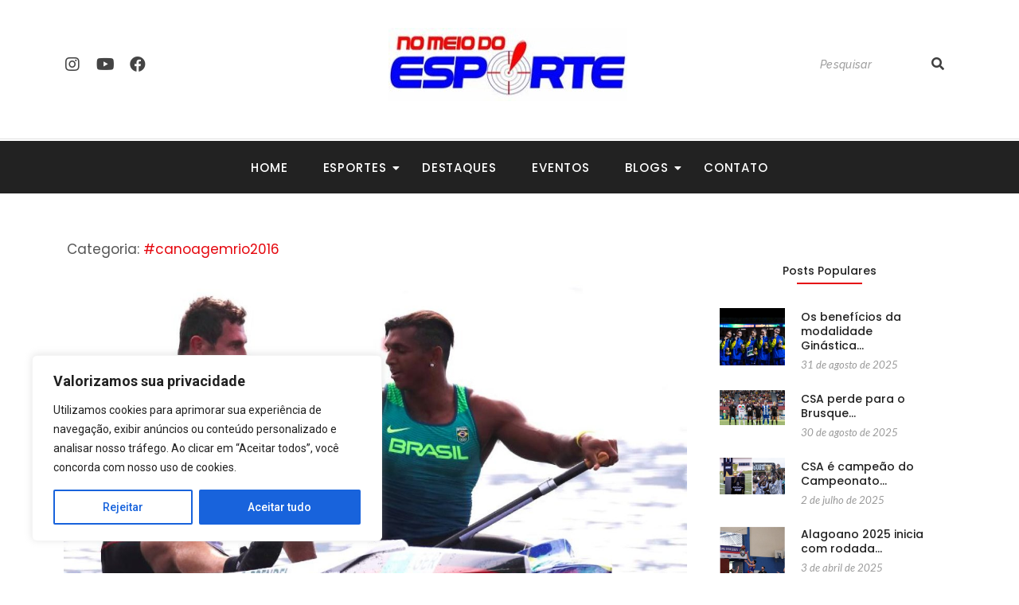

--- FILE ---
content_type: text/html; charset=UTF-8
request_url: https://nomeiodoesporte.com.br/tag/canoagemrio2016/
body_size: 31029
content:
<!DOCTYPE html>
<html lang="pt-BR">
<head>
	<meta charset="UTF-8">
		<title>#canoagemrio2016 &#8211; No Meio do Esporte</title>
<meta name='robots' content='max-image-preview:large' />
<link rel="alternate" type="application/rss+xml" title="Feed para No Meio do Esporte &raquo;" href="https://nomeiodoesporte.com.br/feed/" />
<link rel="alternate" type="application/rss+xml" title="Feed de comentários para No Meio do Esporte &raquo;" href="https://nomeiodoesporte.com.br/comments/feed/" />
<link rel="alternate" type="application/rss+xml" title="Feed de tag para No Meio do Esporte &raquo; #canoagemrio2016" href="https://nomeiodoesporte.com.br/tag/canoagemrio2016/feed/" />
		<!-- This site uses the Google Analytics by MonsterInsights plugin v8.23.1 - Using Analytics tracking - https://www.monsterinsights.com/ -->
		<!-- Note: MonsterInsights is not currently configured on this site. The site owner needs to authenticate with Google Analytics in the MonsterInsights settings panel. -->
					<!-- No tracking code set -->
				<!-- / Google Analytics by MonsterInsights -->
		<script type="text/javascript">
/* <![CDATA[ */
window._wpemojiSettings = {"baseUrl":"https:\/\/s.w.org\/images\/core\/emoji\/14.0.0\/72x72\/","ext":".png","svgUrl":"https:\/\/s.w.org\/images\/core\/emoji\/14.0.0\/svg\/","svgExt":".svg","source":{"concatemoji":"https:\/\/nomeiodoesporte.com.br\/wp-includes\/js\/wp-emoji-release.min.js?ver=0f4cb8930630ed5aa31c340384c9257d"}};
/*! This file is auto-generated */
!function(i,n){var o,s,e;function c(e){try{var t={supportTests:e,timestamp:(new Date).valueOf()};sessionStorage.setItem(o,JSON.stringify(t))}catch(e){}}function p(e,t,n){e.clearRect(0,0,e.canvas.width,e.canvas.height),e.fillText(t,0,0);var t=new Uint32Array(e.getImageData(0,0,e.canvas.width,e.canvas.height).data),r=(e.clearRect(0,0,e.canvas.width,e.canvas.height),e.fillText(n,0,0),new Uint32Array(e.getImageData(0,0,e.canvas.width,e.canvas.height).data));return t.every(function(e,t){return e===r[t]})}function u(e,t,n){switch(t){case"flag":return n(e,"\ud83c\udff3\ufe0f\u200d\u26a7\ufe0f","\ud83c\udff3\ufe0f\u200b\u26a7\ufe0f")?!1:!n(e,"\ud83c\uddfa\ud83c\uddf3","\ud83c\uddfa\u200b\ud83c\uddf3")&&!n(e,"\ud83c\udff4\udb40\udc67\udb40\udc62\udb40\udc65\udb40\udc6e\udb40\udc67\udb40\udc7f","\ud83c\udff4\u200b\udb40\udc67\u200b\udb40\udc62\u200b\udb40\udc65\u200b\udb40\udc6e\u200b\udb40\udc67\u200b\udb40\udc7f");case"emoji":return!n(e,"\ud83e\udef1\ud83c\udffb\u200d\ud83e\udef2\ud83c\udfff","\ud83e\udef1\ud83c\udffb\u200b\ud83e\udef2\ud83c\udfff")}return!1}function f(e,t,n){var r="undefined"!=typeof WorkerGlobalScope&&self instanceof WorkerGlobalScope?new OffscreenCanvas(300,150):i.createElement("canvas"),a=r.getContext("2d",{willReadFrequently:!0}),o=(a.textBaseline="top",a.font="600 32px Arial",{});return e.forEach(function(e){o[e]=t(a,e,n)}),o}function t(e){var t=i.createElement("script");t.src=e,t.defer=!0,i.head.appendChild(t)}"undefined"!=typeof Promise&&(o="wpEmojiSettingsSupports",s=["flag","emoji"],n.supports={everything:!0,everythingExceptFlag:!0},e=new Promise(function(e){i.addEventListener("DOMContentLoaded",e,{once:!0})}),new Promise(function(t){var n=function(){try{var e=JSON.parse(sessionStorage.getItem(o));if("object"==typeof e&&"number"==typeof e.timestamp&&(new Date).valueOf()<e.timestamp+604800&&"object"==typeof e.supportTests)return e.supportTests}catch(e){}return null}();if(!n){if("undefined"!=typeof Worker&&"undefined"!=typeof OffscreenCanvas&&"undefined"!=typeof URL&&URL.createObjectURL&&"undefined"!=typeof Blob)try{var e="postMessage("+f.toString()+"("+[JSON.stringify(s),u.toString(),p.toString()].join(",")+"));",r=new Blob([e],{type:"text/javascript"}),a=new Worker(URL.createObjectURL(r),{name:"wpTestEmojiSupports"});return void(a.onmessage=function(e){c(n=e.data),a.terminate(),t(n)})}catch(e){}c(n=f(s,u,p))}t(n)}).then(function(e){for(var t in e)n.supports[t]=e[t],n.supports.everything=n.supports.everything&&n.supports[t],"flag"!==t&&(n.supports.everythingExceptFlag=n.supports.everythingExceptFlag&&n.supports[t]);n.supports.everythingExceptFlag=n.supports.everythingExceptFlag&&!n.supports.flag,n.DOMReady=!1,n.readyCallback=function(){n.DOMReady=!0}}).then(function(){return e}).then(function(){var e;n.supports.everything||(n.readyCallback(),(e=n.source||{}).concatemoji?t(e.concatemoji):e.wpemoji&&e.twemoji&&(t(e.twemoji),t(e.wpemoji)))}))}((window,document),window._wpemojiSettings);
/* ]]> */
</script>
<link rel='stylesheet' id='sbr_styles-css' href='https://nomeiodoesporte.com.br/wp-content/plugins/reviews-feed/assets/css/sbr-styles.css?ver=1.1' type='text/css' media='all' />
<link rel='stylesheet' id='sbi_styles-css' href='https://nomeiodoesporte.com.br/wp-content/plugins/instagram-feed/css/sbi-styles.min.css?ver=6.2.7' type='text/css' media='all' />
<style id='wp-emoji-styles-inline-css' type='text/css'>

	img.wp-smiley, img.emoji {
		display: inline !important;
		border: none !important;
		box-shadow: none !important;
		height: 1em !important;
		width: 1em !important;
		margin: 0 0.07em !important;
		vertical-align: -0.1em !important;
		background: none !important;
		padding: 0 !important;
	}
</style>
<link rel='stylesheet' id='wp-block-library-css' href='https://nomeiodoesporte.com.br/wp-includes/css/dist/block-library/style.min.css?ver=0f4cb8930630ed5aa31c340384c9257d' type='text/css' media='all' />
<style id='classic-theme-styles-inline-css' type='text/css'>
/*! This file is auto-generated */
.wp-block-button__link{color:#fff;background-color:#32373c;border-radius:9999px;box-shadow:none;text-decoration:none;padding:calc(.667em + 2px) calc(1.333em + 2px);font-size:1.125em}.wp-block-file__button{background:#32373c;color:#fff;text-decoration:none}
</style>
<style id='global-styles-inline-css' type='text/css'>
body{--wp--preset--color--black: #000000;--wp--preset--color--cyan-bluish-gray: #abb8c3;--wp--preset--color--white: #ffffff;--wp--preset--color--pale-pink: #f78da7;--wp--preset--color--vivid-red: #cf2e2e;--wp--preset--color--luminous-vivid-orange: #ff6900;--wp--preset--color--luminous-vivid-amber: #fcb900;--wp--preset--color--light-green-cyan: #7bdcb5;--wp--preset--color--vivid-green-cyan: #00d084;--wp--preset--color--pale-cyan-blue: #8ed1fc;--wp--preset--color--vivid-cyan-blue: #0693e3;--wp--preset--color--vivid-purple: #9b51e0;--wp--preset--gradient--vivid-cyan-blue-to-vivid-purple: linear-gradient(135deg,rgba(6,147,227,1) 0%,rgb(155,81,224) 100%);--wp--preset--gradient--light-green-cyan-to-vivid-green-cyan: linear-gradient(135deg,rgb(122,220,180) 0%,rgb(0,208,130) 100%);--wp--preset--gradient--luminous-vivid-amber-to-luminous-vivid-orange: linear-gradient(135deg,rgba(252,185,0,1) 0%,rgba(255,105,0,1) 100%);--wp--preset--gradient--luminous-vivid-orange-to-vivid-red: linear-gradient(135deg,rgba(255,105,0,1) 0%,rgb(207,46,46) 100%);--wp--preset--gradient--very-light-gray-to-cyan-bluish-gray: linear-gradient(135deg,rgb(238,238,238) 0%,rgb(169,184,195) 100%);--wp--preset--gradient--cool-to-warm-spectrum: linear-gradient(135deg,rgb(74,234,220) 0%,rgb(151,120,209) 20%,rgb(207,42,186) 40%,rgb(238,44,130) 60%,rgb(251,105,98) 80%,rgb(254,248,76) 100%);--wp--preset--gradient--blush-light-purple: linear-gradient(135deg,rgb(255,206,236) 0%,rgb(152,150,240) 100%);--wp--preset--gradient--blush-bordeaux: linear-gradient(135deg,rgb(254,205,165) 0%,rgb(254,45,45) 50%,rgb(107,0,62) 100%);--wp--preset--gradient--luminous-dusk: linear-gradient(135deg,rgb(255,203,112) 0%,rgb(199,81,192) 50%,rgb(65,88,208) 100%);--wp--preset--gradient--pale-ocean: linear-gradient(135deg,rgb(255,245,203) 0%,rgb(182,227,212) 50%,rgb(51,167,181) 100%);--wp--preset--gradient--electric-grass: linear-gradient(135deg,rgb(202,248,128) 0%,rgb(113,206,126) 100%);--wp--preset--gradient--midnight: linear-gradient(135deg,rgb(2,3,129) 0%,rgb(40,116,252) 100%);--wp--preset--font-size--small: 13px;--wp--preset--font-size--medium: 20px;--wp--preset--font-size--large: 36px;--wp--preset--font-size--x-large: 42px;--wp--preset--spacing--20: 0.44rem;--wp--preset--spacing--30: 0.67rem;--wp--preset--spacing--40: 1rem;--wp--preset--spacing--50: 1.5rem;--wp--preset--spacing--60: 2.25rem;--wp--preset--spacing--70: 3.38rem;--wp--preset--spacing--80: 5.06rem;--wp--preset--shadow--natural: 6px 6px 9px rgba(0, 0, 0, 0.2);--wp--preset--shadow--deep: 12px 12px 50px rgba(0, 0, 0, 0.4);--wp--preset--shadow--sharp: 6px 6px 0px rgba(0, 0, 0, 0.2);--wp--preset--shadow--outlined: 6px 6px 0px -3px rgba(255, 255, 255, 1), 6px 6px rgba(0, 0, 0, 1);--wp--preset--shadow--crisp: 6px 6px 0px rgba(0, 0, 0, 1);}:where(.is-layout-flex){gap: 0.5em;}:where(.is-layout-grid){gap: 0.5em;}body .is-layout-flow > .alignleft{float: left;margin-inline-start: 0;margin-inline-end: 2em;}body .is-layout-flow > .alignright{float: right;margin-inline-start: 2em;margin-inline-end: 0;}body .is-layout-flow > .aligncenter{margin-left: auto !important;margin-right: auto !important;}body .is-layout-constrained > .alignleft{float: left;margin-inline-start: 0;margin-inline-end: 2em;}body .is-layout-constrained > .alignright{float: right;margin-inline-start: 2em;margin-inline-end: 0;}body .is-layout-constrained > .aligncenter{margin-left: auto !important;margin-right: auto !important;}body .is-layout-constrained > :where(:not(.alignleft):not(.alignright):not(.alignfull)){max-width: var(--wp--style--global--content-size);margin-left: auto !important;margin-right: auto !important;}body .is-layout-constrained > .alignwide{max-width: var(--wp--style--global--wide-size);}body .is-layout-flex{display: flex;}body .is-layout-flex{flex-wrap: wrap;align-items: center;}body .is-layout-flex > *{margin: 0;}body .is-layout-grid{display: grid;}body .is-layout-grid > *{margin: 0;}:where(.wp-block-columns.is-layout-flex){gap: 2em;}:where(.wp-block-columns.is-layout-grid){gap: 2em;}:where(.wp-block-post-template.is-layout-flex){gap: 1.25em;}:where(.wp-block-post-template.is-layout-grid){gap: 1.25em;}.has-black-color{color: var(--wp--preset--color--black) !important;}.has-cyan-bluish-gray-color{color: var(--wp--preset--color--cyan-bluish-gray) !important;}.has-white-color{color: var(--wp--preset--color--white) !important;}.has-pale-pink-color{color: var(--wp--preset--color--pale-pink) !important;}.has-vivid-red-color{color: var(--wp--preset--color--vivid-red) !important;}.has-luminous-vivid-orange-color{color: var(--wp--preset--color--luminous-vivid-orange) !important;}.has-luminous-vivid-amber-color{color: var(--wp--preset--color--luminous-vivid-amber) !important;}.has-light-green-cyan-color{color: var(--wp--preset--color--light-green-cyan) !important;}.has-vivid-green-cyan-color{color: var(--wp--preset--color--vivid-green-cyan) !important;}.has-pale-cyan-blue-color{color: var(--wp--preset--color--pale-cyan-blue) !important;}.has-vivid-cyan-blue-color{color: var(--wp--preset--color--vivid-cyan-blue) !important;}.has-vivid-purple-color{color: var(--wp--preset--color--vivid-purple) !important;}.has-black-background-color{background-color: var(--wp--preset--color--black) !important;}.has-cyan-bluish-gray-background-color{background-color: var(--wp--preset--color--cyan-bluish-gray) !important;}.has-white-background-color{background-color: var(--wp--preset--color--white) !important;}.has-pale-pink-background-color{background-color: var(--wp--preset--color--pale-pink) !important;}.has-vivid-red-background-color{background-color: var(--wp--preset--color--vivid-red) !important;}.has-luminous-vivid-orange-background-color{background-color: var(--wp--preset--color--luminous-vivid-orange) !important;}.has-luminous-vivid-amber-background-color{background-color: var(--wp--preset--color--luminous-vivid-amber) !important;}.has-light-green-cyan-background-color{background-color: var(--wp--preset--color--light-green-cyan) !important;}.has-vivid-green-cyan-background-color{background-color: var(--wp--preset--color--vivid-green-cyan) !important;}.has-pale-cyan-blue-background-color{background-color: var(--wp--preset--color--pale-cyan-blue) !important;}.has-vivid-cyan-blue-background-color{background-color: var(--wp--preset--color--vivid-cyan-blue) !important;}.has-vivid-purple-background-color{background-color: var(--wp--preset--color--vivid-purple) !important;}.has-black-border-color{border-color: var(--wp--preset--color--black) !important;}.has-cyan-bluish-gray-border-color{border-color: var(--wp--preset--color--cyan-bluish-gray) !important;}.has-white-border-color{border-color: var(--wp--preset--color--white) !important;}.has-pale-pink-border-color{border-color: var(--wp--preset--color--pale-pink) !important;}.has-vivid-red-border-color{border-color: var(--wp--preset--color--vivid-red) !important;}.has-luminous-vivid-orange-border-color{border-color: var(--wp--preset--color--luminous-vivid-orange) !important;}.has-luminous-vivid-amber-border-color{border-color: var(--wp--preset--color--luminous-vivid-amber) !important;}.has-light-green-cyan-border-color{border-color: var(--wp--preset--color--light-green-cyan) !important;}.has-vivid-green-cyan-border-color{border-color: var(--wp--preset--color--vivid-green-cyan) !important;}.has-pale-cyan-blue-border-color{border-color: var(--wp--preset--color--pale-cyan-blue) !important;}.has-vivid-cyan-blue-border-color{border-color: var(--wp--preset--color--vivid-cyan-blue) !important;}.has-vivid-purple-border-color{border-color: var(--wp--preset--color--vivid-purple) !important;}.has-vivid-cyan-blue-to-vivid-purple-gradient-background{background: var(--wp--preset--gradient--vivid-cyan-blue-to-vivid-purple) !important;}.has-light-green-cyan-to-vivid-green-cyan-gradient-background{background: var(--wp--preset--gradient--light-green-cyan-to-vivid-green-cyan) !important;}.has-luminous-vivid-amber-to-luminous-vivid-orange-gradient-background{background: var(--wp--preset--gradient--luminous-vivid-amber-to-luminous-vivid-orange) !important;}.has-luminous-vivid-orange-to-vivid-red-gradient-background{background: var(--wp--preset--gradient--luminous-vivid-orange-to-vivid-red) !important;}.has-very-light-gray-to-cyan-bluish-gray-gradient-background{background: var(--wp--preset--gradient--very-light-gray-to-cyan-bluish-gray) !important;}.has-cool-to-warm-spectrum-gradient-background{background: var(--wp--preset--gradient--cool-to-warm-spectrum) !important;}.has-blush-light-purple-gradient-background{background: var(--wp--preset--gradient--blush-light-purple) !important;}.has-blush-bordeaux-gradient-background{background: var(--wp--preset--gradient--blush-bordeaux) !important;}.has-luminous-dusk-gradient-background{background: var(--wp--preset--gradient--luminous-dusk) !important;}.has-pale-ocean-gradient-background{background: var(--wp--preset--gradient--pale-ocean) !important;}.has-electric-grass-gradient-background{background: var(--wp--preset--gradient--electric-grass) !important;}.has-midnight-gradient-background{background: var(--wp--preset--gradient--midnight) !important;}.has-small-font-size{font-size: var(--wp--preset--font-size--small) !important;}.has-medium-font-size{font-size: var(--wp--preset--font-size--medium) !important;}.has-large-font-size{font-size: var(--wp--preset--font-size--large) !important;}.has-x-large-font-size{font-size: var(--wp--preset--font-size--x-large) !important;}
.wp-block-navigation a:where(:not(.wp-element-button)){color: inherit;}
:where(.wp-block-post-template.is-layout-flex){gap: 1.25em;}:where(.wp-block-post-template.is-layout-grid){gap: 1.25em;}
:where(.wp-block-columns.is-layout-flex){gap: 2em;}:where(.wp-block-columns.is-layout-grid){gap: 2em;}
.wp-block-pullquote{font-size: 1.5em;line-height: 1.6;}
</style>
<link rel='stylesheet' id='ctf_styles-css' href='https://nomeiodoesporte.com.br/wp-content/plugins/custom-twitter-feeds/css/ctf-styles.min.css?ver=2.2.1' type='text/css' media='all' />
<link rel='stylesheet' id='elementor-icons-css' href='https://nomeiodoesporte.com.br/wp-content/plugins/elementor/assets/lib/eicons/css/elementor-icons.min.css?ver=5.27.0' type='text/css' media='all' />
<link rel='stylesheet' id='elementor-frontend-css' href='https://nomeiodoesporte.com.br/wp-content/plugins/elementor/assets/css/frontend-lite.min.css?ver=3.19.0' type='text/css' media='all' />
<link rel='stylesheet' id='swiper-css' href='https://nomeiodoesporte.com.br/wp-content/plugins/elementor/assets/lib/swiper/v8/css/swiper.min.css?ver=8.4.5' type='text/css' media='all' />
<link rel='stylesheet' id='elementor-post-7274-css' href='https://nomeiodoesporte.com.br/wp-content/uploads/elementor/css/post-7274.css?ver=1706536215' type='text/css' media='all' />
<link rel='stylesheet' id='cffstyles-css' href='https://nomeiodoesporte.com.br/wp-content/plugins/custom-facebook-feed/assets/css/cff-style.min.css?ver=4.2.1' type='text/css' media='all' />
<link rel='stylesheet' id='elementor-global-css' href='https://nomeiodoesporte.com.br/wp-content/uploads/elementor/css/global.css?ver=1706536218' type='text/css' media='all' />
<link rel='stylesheet' id='elementor-post-1090-css' href='https://nomeiodoesporte.com.br/wp-content/uploads/elementor/css/post-1090.css?ver=1706536218' type='text/css' media='all' />
<link rel='stylesheet' id='elementor-post-1091-css' href='https://nomeiodoesporte.com.br/wp-content/uploads/elementor/css/post-1091.css?ver=1706536217' type='text/css' media='all' />
<link rel='stylesheet' id='elementor-post-1102-css' href='https://nomeiodoesporte.com.br/wp-content/uploads/elementor/css/post-1102.css?ver=1706536241' type='text/css' media='all' />
<link rel='stylesheet' id='royal-elementor-kit-style-css' href='https://nomeiodoesporte.com.br/wp-content/themes/royal-elementor-kit/style.css?ver=1.0' type='text/css' media='all' />
<link rel='stylesheet' id='cff-css' href='https://nomeiodoesporte.com.br/wp-content/plugins/custom-facebook-feed/assets/css/cff-style.min.css?ver=4.2.1' type='text/css' media='all' />
<link rel='stylesheet' id='sb-font-awesome-css' href='https://nomeiodoesporte.com.br/wp-content/plugins/custom-facebook-feed/assets/css/font-awesome.min.css?ver=4.7.0' type='text/css' media='all' />
<link rel='stylesheet' id='wpr-text-animations-css-css' href='https://nomeiodoesporte.com.br/wp-content/plugins/royal-elementor-addons/assets/css/lib/animations/text-animations.min.css?ver=1.3.87' type='text/css' media='all' />
<link rel='stylesheet' id='wpr-addons-css-css' href='https://nomeiodoesporte.com.br/wp-content/plugins/royal-elementor-addons/assets/css/frontend.min.css?ver=1.3.87' type='text/css' media='all' />
<link rel='stylesheet' id='font-awesome-5-all-css' href='https://nomeiodoesporte.com.br/wp-content/plugins/elementor/assets/lib/font-awesome/css/all.min.css?ver=1.3.87' type='text/css' media='all' />
<link rel='stylesheet' id='google-fonts-1-css' href='https://fonts.googleapis.com/css?family=Roboto%3A100%2C100italic%2C200%2C200italic%2C300%2C300italic%2C400%2C400italic%2C500%2C500italic%2C600%2C600italic%2C700%2C700italic%2C800%2C800italic%2C900%2C900italic%7CRoboto+Slab%3A100%2C100italic%2C200%2C200italic%2C300%2C300italic%2C400%2C400italic%2C500%2C500italic%2C600%2C600italic%2C700%2C700italic%2C800%2C800italic%2C900%2C900italic%7CRaleway%3A100%2C100italic%2C200%2C200italic%2C300%2C300italic%2C400%2C400italic%2C500%2C500italic%2C600%2C600italic%2C700%2C700italic%2C800%2C800italic%2C900%2C900italic%7CPoppins%3A100%2C100italic%2C200%2C200italic%2C300%2C300italic%2C400%2C400italic%2C500%2C500italic%2C600%2C600italic%2C700%2C700italic%2C800%2C800italic%2C900%2C900italic%7CLato%3A100%2C100italic%2C200%2C200italic%2C300%2C300italic%2C400%2C400italic%2C500%2C500italic%2C600%2C600italic%2C700%2C700italic%2C800%2C800italic%2C900%2C900italic&#038;display=swap&#038;ver=6.4.7' type='text/css' media='all' />
<link rel='stylesheet' id='elementor-icons-shared-0-css' href='https://nomeiodoesporte.com.br/wp-content/plugins/elementor/assets/lib/font-awesome/css/fontawesome.min.css?ver=5.15.3' type='text/css' media='all' />
<link rel='stylesheet' id='elementor-icons-fa-brands-css' href='https://nomeiodoesporte.com.br/wp-content/plugins/elementor/assets/lib/font-awesome/css/brands.min.css?ver=5.15.3' type='text/css' media='all' />
<link rel='stylesheet' id='elementor-icons-fa-solid-css' href='https://nomeiodoesporte.com.br/wp-content/plugins/elementor/assets/lib/font-awesome/css/solid.min.css?ver=5.15.3' type='text/css' media='all' />
<link rel='stylesheet' id='elementor-icons-fa-regular-css' href='https://nomeiodoesporte.com.br/wp-content/plugins/elementor/assets/lib/font-awesome/css/regular.min.css?ver=5.15.3' type='text/css' media='all' />
<link rel="preconnect" href="https://fonts.gstatic.com/" crossorigin><script type="text/javascript" id="cookie-law-info-js-extra">
/* <![CDATA[ */
var _ckyConfig = {"_ipData":[],"_assetsURL":"https:\/\/nomeiodoesporte.com.br\/wp-content\/plugins\/cookie-law-info\/lite\/frontend\/images\/","_publicURL":"https:\/\/nomeiodoesporte.com.br","_expiry":"365","_categories":[{"name":"Necess\u00e1rio","slug":"necessary","isNecessary":true,"ccpaDoNotSell":true,"cookies":[],"active":true,"defaultConsent":{"gdpr":true,"ccpa":true}},{"name":"Funcional","slug":"functional","isNecessary":false,"ccpaDoNotSell":true,"cookies":[],"active":true,"defaultConsent":{"gdpr":false,"ccpa":false}},{"name":"Anal\u00edticos","slug":"analytics","isNecessary":false,"ccpaDoNotSell":true,"cookies":[],"active":true,"defaultConsent":{"gdpr":false,"ccpa":false}},{"name":"Desempenho","slug":"performance","isNecessary":false,"ccpaDoNotSell":true,"cookies":[],"active":true,"defaultConsent":{"gdpr":false,"ccpa":false}},{"name":"An\u00fancio","slug":"advertisement","isNecessary":false,"ccpaDoNotSell":true,"cookies":[],"active":true,"defaultConsent":{"gdpr":false,"ccpa":false}}],"_activeLaw":"gdpr","_rootDomain":"","_block":"1","_showBanner":"1","_bannerConfig":{"settings":{"type":"box","preferenceCenterType":"popup","position":"bottom-left","applicableLaw":"gdpr"},"behaviours":{"reloadBannerOnAccept":false,"loadAnalyticsByDefault":false,"animations":{"onLoad":"animate","onHide":"sticky"}},"config":{"revisitConsent":{"status":true,"tag":"revisit-consent","position":"bottom-left","meta":{"url":"#"},"styles":{"background-color":"#0056A7"},"elements":{"title":{"type":"text","tag":"revisit-consent-title","status":true,"styles":{"color":"#0056a7"}}}},"preferenceCenter":{"toggle":{"status":true,"tag":"detail-category-toggle","type":"toggle","states":{"active":{"styles":{"background-color":"#1863DC"}},"inactive":{"styles":{"background-color":"#D0D5D2"}}}}},"categoryPreview":{"status":false,"toggle":{"status":true,"tag":"detail-category-preview-toggle","type":"toggle","states":{"active":{"styles":{"background-color":"#1863DC"}},"inactive":{"styles":{"background-color":"#D0D5D2"}}}}},"videoPlaceholder":{"status":true,"styles":{"background-color":"#000000","border-color":"#000000","color":"#ffffff"}},"readMore":{"status":false,"tag":"readmore-button","type":"link","meta":{"noFollow":true,"newTab":true},"styles":{"color":"#1863DC","background-color":"transparent","border-color":"transparent"}},"auditTable":{"status":true},"optOption":{"status":true,"toggle":{"status":true,"tag":"optout-option-toggle","type":"toggle","states":{"active":{"styles":{"background-color":"#1863dc"}},"inactive":{"styles":{"background-color":"#FFFFFF"}}}}}}},"_version":"3.1.8","_logConsent":"1","_tags":[{"tag":"accept-button","styles":{"color":"#FFFFFF","background-color":"#1863DC","border-color":"#1863DC"}},{"tag":"reject-button","styles":{"color":"#1863DC","background-color":"transparent","border-color":"#1863DC"}},{"tag":"settings-button","styles":{"color":"#1863DC","background-color":"transparent","border-color":"#1863DC"}},{"tag":"readmore-button","styles":{"color":"#1863DC","background-color":"transparent","border-color":"transparent"}},{"tag":"donotsell-button","styles":{"color":"#1863DC","background-color":"transparent","border-color":"transparent"}},{"tag":"accept-button","styles":{"color":"#FFFFFF","background-color":"#1863DC","border-color":"#1863DC"}},{"tag":"revisit-consent","styles":{"background-color":"#0056A7"}}],"_shortCodes":[{"key":"cky_readmore","content":"<a href=\"#\" class=\"cky-policy\" aria-label=\"Pol\u00edtica de Cookies\" target=\"_blank\" rel=\"noopener\" data-cky-tag=\"readmore-button\">Pol\u00edtica de Cookies<\/a>","tag":"readmore-button","status":false,"attributes":{"rel":"nofollow","target":"_blank"}},{"key":"cky_show_desc","content":"<button class=\"cky-show-desc-btn\" data-cky-tag=\"show-desc-button\" aria-label=\"Mostrar mais\">Mostrar mais<\/button>","tag":"show-desc-button","status":true,"attributes":[]},{"key":"cky_hide_desc","content":"<button class=\"cky-show-desc-btn\" data-cky-tag=\"hide-desc-button\" aria-label=\"Mostrar menos\">Mostrar menos<\/button>","tag":"hide-desc-button","status":true,"attributes":[]},{"key":"cky_category_toggle_label","content":"[cky_{{status}}_category_label] [cky_preference_{{category_slug}}_title]","tag":"","status":true,"attributes":[]},{"key":"cky_enable_category_label","content":"Habilitar","tag":"","status":true,"attributes":[]},{"key":"cky_disable_category_label","content":"Desabilitar","tag":"","status":true,"attributes":[]},{"key":"cky_video_placeholder","content":"<div class=\"video-placeholder-normal\" data-cky-tag=\"video-placeholder\" id=\"[UNIQUEID]\"><p class=\"video-placeholder-text-normal\" data-cky-tag=\"placeholder-title\">Por favor, aceite o consentimento do cookie<\/p><\/div>","tag":"","status":true,"attributes":[]},{"key":"cky_enable_optout_label","content":"Habilitar","tag":"","status":true,"attributes":[]},{"key":"cky_disable_optout_label","content":"Desabilitar","tag":"","status":true,"attributes":[]},{"key":"cky_optout_toggle_label","content":"[cky_{{status}}_optout_label] [cky_optout_option_title]","tag":"","status":true,"attributes":[]},{"key":"cky_optout_option_title","content":"N\u00e3o venda ou compartilhe minhas informa\u00e7\u00f5es pessoais","tag":"","status":true,"attributes":[]},{"key":"cky_optout_close_label","content":"Fechar","tag":"","status":true,"attributes":[]}],"_rtl":"","_providersToBlock":[]};
var _ckyStyles = {"css":".cky-overlay{background: #000000; opacity: 0.4; position: fixed; top: 0; left: 0; width: 100%; height: 100%; z-index: 99999999;}.cky-hide{display: none;}.cky-btn-revisit-wrapper{display: flex; align-items: center; justify-content: center; background: #0056a7; width: 45px; height: 45px; border-radius: 50%; position: fixed; z-index: 999999; cursor: pointer;}.cky-revisit-bottom-left{bottom: 15px; left: 15px;}.cky-revisit-bottom-right{bottom: 15px; right: 15px;}.cky-btn-revisit-wrapper .cky-btn-revisit{display: flex; align-items: center; justify-content: center; background: none; border: none; cursor: pointer; position: relative; margin: 0; padding: 0;}.cky-btn-revisit-wrapper .cky-btn-revisit img{max-width: fit-content; margin: 0; height: 30px; width: 30px;}.cky-revisit-bottom-left:hover::before{content: attr(data-tooltip); position: absolute; background: #4e4b66; color: #ffffff; left: calc(100% + 7px); font-size: 12px; line-height: 16px; width: max-content; padding: 4px 8px; border-radius: 4px;}.cky-revisit-bottom-left:hover::after{position: absolute; content: \"\"; border: 5px solid transparent; left: calc(100% + 2px); border-left-width: 0; border-right-color: #4e4b66;}.cky-revisit-bottom-right:hover::before{content: attr(data-tooltip); position: absolute; background: #4e4b66; color: #ffffff; right: calc(100% + 7px); font-size: 12px; line-height: 16px; width: max-content; padding: 4px 8px; border-radius: 4px;}.cky-revisit-bottom-right:hover::after{position: absolute; content: \"\"; border: 5px solid transparent; right: calc(100% + 2px); border-right-width: 0; border-left-color: #4e4b66;}.cky-revisit-hide{display: none;}.cky-consent-container{position: fixed; width: 440px; box-sizing: border-box; z-index: 9999999; border-radius: 6px;}.cky-consent-container .cky-consent-bar{background: #ffffff; border: 1px solid; padding: 20px 26px; box-shadow: 0 -1px 10px 0 #acabab4d; border-radius: 6px;}.cky-box-bottom-left{bottom: 40px; left: 40px;}.cky-box-bottom-right{bottom: 40px; right: 40px;}.cky-box-top-left{top: 40px; left: 40px;}.cky-box-top-right{top: 40px; right: 40px;}.cky-custom-brand-logo-wrapper .cky-custom-brand-logo{width: 100px; height: auto; margin: 0 0 12px 0;}.cky-notice .cky-title{color: #212121; font-weight: 700; font-size: 18px; line-height: 24px; margin: 0 0 12px 0;}.cky-notice-des *,.cky-preference-content-wrapper *,.cky-accordion-header-des *,.cky-gpc-wrapper .cky-gpc-desc *{font-size: 14px;}.cky-notice-des{color: #212121; font-size: 14px; line-height: 24px; font-weight: 400;}.cky-notice-des img{height: 25px; width: 25px;}.cky-consent-bar .cky-notice-des p,.cky-gpc-wrapper .cky-gpc-desc p,.cky-preference-body-wrapper .cky-preference-content-wrapper p,.cky-accordion-header-wrapper .cky-accordion-header-des p,.cky-cookie-des-table li div:last-child p{color: inherit; margin-top: 0; overflow-wrap: break-word;}.cky-notice-des P:last-child,.cky-preference-content-wrapper p:last-child,.cky-cookie-des-table li div:last-child p:last-child,.cky-gpc-wrapper .cky-gpc-desc p:last-child{margin-bottom: 0;}.cky-notice-des a.cky-policy,.cky-notice-des button.cky-policy{font-size: 14px; color: #1863dc; white-space: nowrap; cursor: pointer; background: transparent; border: 1px solid; text-decoration: underline;}.cky-notice-des button.cky-policy{padding: 0;}.cky-notice-des a.cky-policy:focus-visible,.cky-notice-des button.cky-policy:focus-visible,.cky-preference-content-wrapper .cky-show-desc-btn:focus-visible,.cky-accordion-header .cky-accordion-btn:focus-visible,.cky-preference-header .cky-btn-close:focus-visible,.cky-switch input[type=\"checkbox\"]:focus-visible,.cky-footer-wrapper a:focus-visible,.cky-btn:focus-visible{outline: 2px solid #1863dc; outline-offset: 2px;}.cky-btn:focus:not(:focus-visible),.cky-accordion-header .cky-accordion-btn:focus:not(:focus-visible),.cky-preference-content-wrapper .cky-show-desc-btn:focus:not(:focus-visible),.cky-btn-revisit-wrapper .cky-btn-revisit:focus:not(:focus-visible),.cky-preference-header .cky-btn-close:focus:not(:focus-visible),.cky-consent-bar .cky-banner-btn-close:focus:not(:focus-visible){outline: 0;}button.cky-show-desc-btn:not(:hover):not(:active){color: #1863dc; background: transparent;}button.cky-accordion-btn:not(:hover):not(:active),button.cky-banner-btn-close:not(:hover):not(:active),button.cky-btn-revisit:not(:hover):not(:active),button.cky-btn-close:not(:hover):not(:active){background: transparent;}.cky-consent-bar button:hover,.cky-modal.cky-modal-open button:hover,.cky-consent-bar button:focus,.cky-modal.cky-modal-open button:focus{text-decoration: none;}.cky-notice-btn-wrapper{display: flex; justify-content: flex-start; align-items: center; flex-wrap: wrap; margin-top: 16px;}.cky-notice-btn-wrapper .cky-btn{text-shadow: none; box-shadow: none;}.cky-btn{flex: auto; max-width: 100%; font-size: 14px; font-family: inherit; line-height: 24px; padding: 8px; font-weight: 500; margin: 0 8px 0 0; border-radius: 2px; cursor: pointer; text-align: center; text-transform: none; min-height: 0;}.cky-btn:hover{opacity: 0.8;}.cky-btn-customize{color: #1863dc; background: transparent; border: 2px solid #1863dc;}.cky-btn-reject{color: #1863dc; background: transparent; border: 2px solid #1863dc;}.cky-btn-accept{background: #1863dc; color: #ffffff; border: 2px solid #1863dc;}.cky-btn:last-child{margin-right: 0;}@media (max-width: 576px){.cky-box-bottom-left{bottom: 0; left: 0;}.cky-box-bottom-right{bottom: 0; right: 0;}.cky-box-top-left{top: 0; left: 0;}.cky-box-top-right{top: 0; right: 0;}}@media (max-width: 440px){.cky-box-bottom-left, .cky-box-bottom-right, .cky-box-top-left, .cky-box-top-right{width: 100%; max-width: 100%;}.cky-consent-container .cky-consent-bar{padding: 20px 0;}.cky-custom-brand-logo-wrapper, .cky-notice .cky-title, .cky-notice-des, .cky-notice-btn-wrapper{padding: 0 24px;}.cky-notice-des{max-height: 40vh; overflow-y: scroll;}.cky-notice-btn-wrapper{flex-direction: column; margin-top: 0;}.cky-btn{width: 100%; margin: 10px 0 0 0;}.cky-notice-btn-wrapper .cky-btn-customize{order: 2;}.cky-notice-btn-wrapper .cky-btn-reject{order: 3;}.cky-notice-btn-wrapper .cky-btn-accept{order: 1; margin-top: 16px;}}@media (max-width: 352px){.cky-notice .cky-title{font-size: 16px;}.cky-notice-des *{font-size: 12px;}.cky-notice-des, .cky-btn{font-size: 12px;}}.cky-modal.cky-modal-open{display: flex; visibility: visible; -webkit-transform: translate(-50%, -50%); -moz-transform: translate(-50%, -50%); -ms-transform: translate(-50%, -50%); -o-transform: translate(-50%, -50%); transform: translate(-50%, -50%); top: 50%; left: 50%; transition: all 1s ease;}.cky-modal{box-shadow: 0 32px 68px rgba(0, 0, 0, 0.3); margin: 0 auto; position: fixed; max-width: 100%; background: #ffffff; top: 50%; box-sizing: border-box; border-radius: 6px; z-index: 999999999; color: #212121; -webkit-transform: translate(-50%, 100%); -moz-transform: translate(-50%, 100%); -ms-transform: translate(-50%, 100%); -o-transform: translate(-50%, 100%); transform: translate(-50%, 100%); visibility: hidden; transition: all 0s ease;}.cky-preference-center{max-height: 79vh; overflow: hidden; width: 845px; overflow: hidden; flex: 1 1 0; display: flex; flex-direction: column; border-radius: 6px;}.cky-preference-header{display: flex; align-items: center; justify-content: space-between; padding: 22px 24px; border-bottom: 1px solid;}.cky-preference-header .cky-preference-title{font-size: 18px; font-weight: 700; line-height: 24px;}.cky-preference-header .cky-btn-close{margin: 0; cursor: pointer; vertical-align: middle; padding: 0; background: none; border: none; width: auto; height: auto; min-height: 0; line-height: 0; text-shadow: none; box-shadow: none;}.cky-preference-header .cky-btn-close img{margin: 0; height: 10px; width: 10px;}.cky-preference-body-wrapper{padding: 0 24px; flex: 1; overflow: auto; box-sizing: border-box;}.cky-preference-content-wrapper,.cky-gpc-wrapper .cky-gpc-desc{font-size: 14px; line-height: 24px; font-weight: 400; padding: 12px 0;}.cky-preference-content-wrapper{border-bottom: 1px solid;}.cky-preference-content-wrapper img{height: 25px; width: 25px;}.cky-preference-content-wrapper .cky-show-desc-btn{font-size: 14px; font-family: inherit; color: #1863dc; text-decoration: none; line-height: 24px; padding: 0; margin: 0; white-space: nowrap; cursor: pointer; background: transparent; border-color: transparent; text-transform: none; min-height: 0; text-shadow: none; box-shadow: none;}.cky-accordion-wrapper{margin-bottom: 10px;}.cky-accordion{border-bottom: 1px solid;}.cky-accordion:last-child{border-bottom: none;}.cky-accordion .cky-accordion-item{display: flex; margin-top: 10px;}.cky-accordion .cky-accordion-body{display: none;}.cky-accordion.cky-accordion-active .cky-accordion-body{display: block; padding: 0 22px; margin-bottom: 16px;}.cky-accordion-header-wrapper{cursor: pointer; width: 100%;}.cky-accordion-item .cky-accordion-header{display: flex; justify-content: space-between; align-items: center;}.cky-accordion-header .cky-accordion-btn{font-size: 16px; font-family: inherit; color: #212121; line-height: 24px; background: none; border: none; font-weight: 700; padding: 0; margin: 0; cursor: pointer; text-transform: none; min-height: 0; text-shadow: none; box-shadow: none;}.cky-accordion-header .cky-always-active{color: #008000; font-weight: 600; line-height: 24px; font-size: 14px;}.cky-accordion-header-des{font-size: 14px; line-height: 24px; margin: 10px 0 16px 0;}.cky-accordion-chevron{margin-right: 22px; position: relative; cursor: pointer;}.cky-accordion-chevron-hide{display: none;}.cky-accordion .cky-accordion-chevron i::before{content: \"\"; position: absolute; border-right: 1.4px solid; border-bottom: 1.4px solid; border-color: inherit; height: 6px; width: 6px; -webkit-transform: rotate(-45deg); -moz-transform: rotate(-45deg); -ms-transform: rotate(-45deg); -o-transform: rotate(-45deg); transform: rotate(-45deg); transition: all 0.2s ease-in-out; top: 8px;}.cky-accordion.cky-accordion-active .cky-accordion-chevron i::before{-webkit-transform: rotate(45deg); -moz-transform: rotate(45deg); -ms-transform: rotate(45deg); -o-transform: rotate(45deg); transform: rotate(45deg);}.cky-audit-table{background: #f4f4f4; border-radius: 6px;}.cky-audit-table .cky-empty-cookies-text{color: inherit; font-size: 12px; line-height: 24px; margin: 0; padding: 10px;}.cky-audit-table .cky-cookie-des-table{font-size: 12px; line-height: 24px; font-weight: normal; padding: 15px 10px; border-bottom: 1px solid; border-bottom-color: inherit; margin: 0;}.cky-audit-table .cky-cookie-des-table:last-child{border-bottom: none;}.cky-audit-table .cky-cookie-des-table li{list-style-type: none; display: flex; padding: 3px 0;}.cky-audit-table .cky-cookie-des-table li:first-child{padding-top: 0;}.cky-cookie-des-table li div:first-child{width: 100px; font-weight: 600; word-break: break-word; word-wrap: break-word;}.cky-cookie-des-table li div:last-child{flex: 1; word-break: break-word; word-wrap: break-word; margin-left: 8px;}.cky-footer-shadow{display: block; width: 100%; height: 40px; background: linear-gradient(180deg, rgba(255, 255, 255, 0) 0%, #ffffff 100%); position: absolute; bottom: calc(100% - 1px);}.cky-footer-wrapper{position: relative;}.cky-prefrence-btn-wrapper{display: flex; flex-wrap: wrap; align-items: center; justify-content: center; padding: 22px 24px; border-top: 1px solid;}.cky-prefrence-btn-wrapper .cky-btn{flex: auto; max-width: 100%; text-shadow: none; box-shadow: none;}.cky-btn-preferences{color: #1863dc; background: transparent; border: 2px solid #1863dc;}.cky-preference-header,.cky-preference-body-wrapper,.cky-preference-content-wrapper,.cky-accordion-wrapper,.cky-accordion,.cky-accordion-wrapper,.cky-footer-wrapper,.cky-prefrence-btn-wrapper{border-color: inherit;}@media (max-width: 845px){.cky-modal{max-width: calc(100% - 16px);}}@media (max-width: 576px){.cky-modal{max-width: 100%;}.cky-preference-center{max-height: 100vh;}.cky-prefrence-btn-wrapper{flex-direction: column;}.cky-accordion.cky-accordion-active .cky-accordion-body{padding-right: 0;}.cky-prefrence-btn-wrapper .cky-btn{width: 100%; margin: 10px 0 0 0;}.cky-prefrence-btn-wrapper .cky-btn-reject{order: 3;}.cky-prefrence-btn-wrapper .cky-btn-accept{order: 1; margin-top: 0;}.cky-prefrence-btn-wrapper .cky-btn-preferences{order: 2;}}@media (max-width: 425px){.cky-accordion-chevron{margin-right: 15px;}.cky-notice-btn-wrapper{margin-top: 0;}.cky-accordion.cky-accordion-active .cky-accordion-body{padding: 0 15px;}}@media (max-width: 352px){.cky-preference-header .cky-preference-title{font-size: 16px;}.cky-preference-header{padding: 16px 24px;}.cky-preference-content-wrapper *, .cky-accordion-header-des *{font-size: 12px;}.cky-preference-content-wrapper, .cky-preference-content-wrapper .cky-show-more, .cky-accordion-header .cky-always-active, .cky-accordion-header-des, .cky-preference-content-wrapper .cky-show-desc-btn, .cky-notice-des a.cky-policy{font-size: 12px;}.cky-accordion-header .cky-accordion-btn{font-size: 14px;}}.cky-switch{display: flex;}.cky-switch input[type=\"checkbox\"]{position: relative; width: 44px; height: 24px; margin: 0; background: #d0d5d2; -webkit-appearance: none; border-radius: 50px; cursor: pointer; outline: 0; border: none; top: 0;}.cky-switch input[type=\"checkbox\"]:checked{background: #1863dc;}.cky-switch input[type=\"checkbox\"]:before{position: absolute; content: \"\"; height: 20px; width: 20px; left: 2px; bottom: 2px; border-radius: 50%; background-color: white; -webkit-transition: 0.4s; transition: 0.4s; margin: 0;}.cky-switch input[type=\"checkbox\"]:after{display: none;}.cky-switch input[type=\"checkbox\"]:checked:before{-webkit-transform: translateX(20px); -ms-transform: translateX(20px); transform: translateX(20px);}@media (max-width: 425px){.cky-switch input[type=\"checkbox\"]{width: 38px; height: 21px;}.cky-switch input[type=\"checkbox\"]:before{height: 17px; width: 17px;}.cky-switch input[type=\"checkbox\"]:checked:before{-webkit-transform: translateX(17px); -ms-transform: translateX(17px); transform: translateX(17px);}}.cky-consent-bar .cky-banner-btn-close{position: absolute; right: 9px; top: 5px; background: none; border: none; cursor: pointer; padding: 0; margin: 0; min-height: 0; line-height: 0; height: auto; width: auto; text-shadow: none; box-shadow: none;}.cky-consent-bar .cky-banner-btn-close img{height: 9px; width: 9px; margin: 0;}.cky-notice-group{font-size: 14px; line-height: 24px; font-weight: 400; color: #212121;}.cky-notice-btn-wrapper .cky-btn-do-not-sell{font-size: 14px; line-height: 24px; padding: 6px 0; margin: 0; font-weight: 500; background: none; border-radius: 2px; border: none; cursor: pointer; text-align: left; color: #1863dc; background: transparent; border-color: transparent; box-shadow: none; text-shadow: none;}.cky-consent-bar .cky-banner-btn-close:focus-visible,.cky-notice-btn-wrapper .cky-btn-do-not-sell:focus-visible,.cky-opt-out-btn-wrapper .cky-btn:focus-visible,.cky-opt-out-checkbox-wrapper input[type=\"checkbox\"].cky-opt-out-checkbox:focus-visible{outline: 2px solid #1863dc; outline-offset: 2px;}@media (max-width: 440px){.cky-consent-container{width: 100%;}}@media (max-width: 352px){.cky-notice-des a.cky-policy, .cky-notice-btn-wrapper .cky-btn-do-not-sell{font-size: 12px;}}.cky-opt-out-wrapper{padding: 12px 0;}.cky-opt-out-wrapper .cky-opt-out-checkbox-wrapper{display: flex; align-items: center;}.cky-opt-out-checkbox-wrapper .cky-opt-out-checkbox-label{font-size: 16px; font-weight: 700; line-height: 24px; margin: 0 0 0 12px; cursor: pointer;}.cky-opt-out-checkbox-wrapper input[type=\"checkbox\"].cky-opt-out-checkbox{background-color: #ffffff; border: 1px solid black; width: 20px; height: 18.5px; margin: 0; -webkit-appearance: none; position: relative; display: flex; align-items: center; justify-content: center; border-radius: 2px; cursor: pointer;}.cky-opt-out-checkbox-wrapper input[type=\"checkbox\"].cky-opt-out-checkbox:checked{background-color: #1863dc; border: none;}.cky-opt-out-checkbox-wrapper input[type=\"checkbox\"].cky-opt-out-checkbox:checked::after{left: 6px; bottom: 4px; width: 7px; height: 13px; border: solid #ffffff; border-width: 0 3px 3px 0; border-radius: 2px; -webkit-transform: rotate(45deg); -ms-transform: rotate(45deg); transform: rotate(45deg); content: \"\"; position: absolute; box-sizing: border-box;}.cky-opt-out-checkbox-wrapper.cky-disabled .cky-opt-out-checkbox-label,.cky-opt-out-checkbox-wrapper.cky-disabled input[type=\"checkbox\"].cky-opt-out-checkbox{cursor: no-drop;}.cky-gpc-wrapper{margin: 0 0 0 32px;}.cky-footer-wrapper .cky-opt-out-btn-wrapper{display: flex; flex-wrap: wrap; align-items: center; justify-content: center; padding: 22px 24px;}.cky-opt-out-btn-wrapper .cky-btn{flex: auto; max-width: 100%; text-shadow: none; box-shadow: none;}.cky-opt-out-btn-wrapper .cky-btn-cancel{border: 1px solid #dedfe0; background: transparent; color: #858585;}.cky-opt-out-btn-wrapper .cky-btn-confirm{background: #1863dc; color: #ffffff; border: 1px solid #1863dc;}@media (max-width: 352px){.cky-opt-out-checkbox-wrapper .cky-opt-out-checkbox-label{font-size: 14px;}.cky-gpc-wrapper .cky-gpc-desc, .cky-gpc-wrapper .cky-gpc-desc *{font-size: 12px;}.cky-opt-out-checkbox-wrapper input[type=\"checkbox\"].cky-opt-out-checkbox{width: 16px; height: 16px;}.cky-opt-out-checkbox-wrapper input[type=\"checkbox\"].cky-opt-out-checkbox:checked::after{left: 5px; bottom: 4px; width: 3px; height: 9px;}.cky-gpc-wrapper{margin: 0 0 0 28px;}}.video-placeholder-youtube{background-size: 100% 100%; background-position: center; background-repeat: no-repeat; background-color: #b2b0b059; position: relative; display: flex; align-items: center; justify-content: center; max-width: 100%;}.video-placeholder-text-youtube{text-align: center; align-items: center; padding: 10px 16px; background-color: #000000cc; color: #ffffff; border: 1px solid; border-radius: 2px; cursor: pointer;}.video-placeholder-normal{background-image: url(\"\/wp-content\/plugins\/cookie-law-info\/lite\/frontend\/images\/placeholder.svg\"); background-size: 80px; background-position: center; background-repeat: no-repeat; background-color: #b2b0b059; position: relative; display: flex; align-items: flex-end; justify-content: center; max-width: 100%;}.video-placeholder-text-normal{align-items: center; padding: 10px 16px; text-align: center; border: 1px solid; border-radius: 2px; cursor: pointer;}.cky-rtl{direction: rtl; text-align: right;}.cky-rtl .cky-banner-btn-close{left: 9px; right: auto;}.cky-rtl .cky-notice-btn-wrapper .cky-btn:last-child{margin-right: 8px;}.cky-rtl .cky-notice-btn-wrapper .cky-btn:first-child{margin-right: 0;}.cky-rtl .cky-notice-btn-wrapper{margin-left: 0; margin-right: 15px;}.cky-rtl .cky-prefrence-btn-wrapper .cky-btn{margin-right: 8px;}.cky-rtl .cky-prefrence-btn-wrapper .cky-btn:first-child{margin-right: 0;}.cky-rtl .cky-accordion .cky-accordion-chevron i::before{border: none; border-left: 1.4px solid; border-top: 1.4px solid; left: 12px;}.cky-rtl .cky-accordion.cky-accordion-active .cky-accordion-chevron i::before{-webkit-transform: rotate(-135deg); -moz-transform: rotate(-135deg); -ms-transform: rotate(-135deg); -o-transform: rotate(-135deg); transform: rotate(-135deg);}@media (max-width: 768px){.cky-rtl .cky-notice-btn-wrapper{margin-right: 0;}}@media (max-width: 576px){.cky-rtl .cky-notice-btn-wrapper .cky-btn:last-child{margin-right: 0;}.cky-rtl .cky-prefrence-btn-wrapper .cky-btn{margin-right: 0;}.cky-rtl .cky-accordion.cky-accordion-active .cky-accordion-body{padding: 0 22px 0 0;}}@media (max-width: 425px){.cky-rtl .cky-accordion.cky-accordion-active .cky-accordion-body{padding: 0 15px 0 0;}}.cky-rtl .cky-opt-out-btn-wrapper .cky-btn{margin-right: 12px;}.cky-rtl .cky-opt-out-btn-wrapper .cky-btn:first-child{margin-right: 0;}.cky-rtl .cky-opt-out-checkbox-wrapper .cky-opt-out-checkbox-label{margin: 0 12px 0 0;}"};
/* ]]> */
</script>
<script type="text/javascript" src="https://nomeiodoesporte.com.br/wp-content/plugins/cookie-law-info/lite/frontend/js/script.min.js?ver=3.1.8" id="cookie-law-info-js"></script>
<script type="text/javascript" data-cfasync="false" src="https://nomeiodoesporte.com.br/wp-includes/js/jquery/jquery.min.js?ver=3.7.1" id="jquery-core-js"></script>
<script type="text/javascript" data-cfasync="false" src="https://nomeiodoesporte.com.br/wp-includes/js/jquery/jquery-migrate.min.js?ver=3.4.1" id="jquery-migrate-js"></script>
<script type="text/javascript" id="wp-statistics-tracker-js-extra">
/* <![CDATA[ */
var WP_Statistics_Tracker_Object = {"hitRequestUrl":"https:\/\/nomeiodoesporte.com.br\/wp-json\/wp-statistics\/v2\/hit?wp_statistics_hit_rest=yes&track_all=0&current_page_type=post_tag&current_page_id=550&search_query&page_uri=L3RhZy9jYW5vYWdlbXJpbzIwMTYv","keepOnlineRequestUrl":"https:\/\/nomeiodoesporte.com.br\/wp-json\/wp-statistics\/v2\/online?wp_statistics_hit_rest=yes&track_all=0&current_page_type=post_tag&current_page_id=550&search_query&page_uri=L3RhZy9jYW5vYWdlbXJpbzIwMTYv","option":{"dntEnabled":false,"cacheCompatibility":""}};
/* ]]> */
</script>
<script type="text/javascript" src="https://nomeiodoesporte.com.br/wp-content/plugins/wp-statistics/assets/js/tracker.js?ver=0f4cb8930630ed5aa31c340384c9257d" id="wp-statistics-tracker-js"></script>
<link rel="https://api.w.org/" href="https://nomeiodoesporte.com.br/wp-json/" /><link rel="alternate" type="application/json" href="https://nomeiodoesporte.com.br/wp-json/wp/v2/tags/550" /><link rel="EditURI" type="application/rsd+xml" title="RSD" href="https://nomeiodoesporte.com.br/xmlrpc.php?rsd" />
<style id="cky-style-inline">[data-cky-tag]{visibility:hidden;}</style><meta name="google-site-verification" content="JgUCU_ivdi7_-CJIpeqF9xolg90vRPpmUEUMUJZ9RjE" /><!-- Analytics by WP Statistics v14.3.5 - https://wp-statistics.com/ -->
<meta name="generator" content="Elementor 3.19.0; features: e_optimized_assets_loading, e_optimized_css_loading, additional_custom_breakpoints, block_editor_assets_optimize, e_image_loading_optimization; settings: css_print_method-external, google_font-enabled, font_display-swap">
<link rel="icon" href="https://nomeiodoesporte.com.br/wp-content/uploads/2021/02/cropped-nomeiodoesporte-32x32.png" sizes="32x32" />
<link rel="icon" href="https://nomeiodoesporte.com.br/wp-content/uploads/2021/02/cropped-nomeiodoesporte-192x192.png" sizes="192x192" />
<link rel="apple-touch-icon" href="https://nomeiodoesporte.com.br/wp-content/uploads/2021/02/cropped-nomeiodoesporte-180x180.png" />
<meta name="msapplication-TileImage" content="https://nomeiodoesporte.com.br/wp-content/uploads/2021/02/cropped-nomeiodoesporte-270x270.png" />
<style id="wpr_lightbox_styles">
				.lg-backdrop {
					background-color: rgba(0,0,0,0.6) !important;
				}
				.lg-toolbar,
				.lg-dropdown {
					background-color: rgba(0,0,0,0.8) !important;
				}
				.lg-dropdown:after {
					border-bottom-color: rgba(0,0,0,0.8) !important;
				}
				.lg-sub-html {
					background-color: rgba(0,0,0,0.8) !important;
				}
				.lg-thumb-outer,
				.lg-progress-bar {
					background-color: #444444 !important;
				}
				.lg-progress {
					background-color: #a90707 !important;
				}
				.lg-icon {
					color: #efefef !important;
					font-size: 20px !important;
				}
				.lg-icon.lg-toogle-thumb {
					font-size: 24px !important;
				}
				.lg-icon:hover,
				.lg-dropdown-text:hover {
					color: #ffffff !important;
				}
				.lg-sub-html,
				.lg-dropdown-text {
					color: #efefef !important;
					font-size: 14px !important;
				}
				#lg-counter {
					color: #efefef !important;
					font-size: 14px !important;
				}
				.lg-prev,
				.lg-next {
					font-size: 35px !important;
				}

				/* Defaults */
				.lg-icon {
				background-color: transparent !important;
				}

				#lg-counter {
				opacity: 0.9;
				}

				.lg-thumb-outer {
				padding: 0 10px;
				}

				.lg-thumb-item {
				border-radius: 0 !important;
				border: none !important;
				opacity: 0.5;
				}

				.lg-thumb-item.active {
					opacity: 1;
				}
	         </style><meta data-pso-pv="1.2.1" data-pso-pt="archive" data-pso-th="b973393db820d535504695eb25574046"><script pagespeed_no_defer="" data-pso-version="20170403_083938">window.dynamicgoogletags={config:[]};dynamicgoogletags.config=["ca-pub-1560182017892789",null,[],null,null,null,null,null,null,null,null,null,0.001,"https://www.nomeiodoesporte.com.br"];(function(){var h=this,l=function(a){var b=typeof a;if("object"==b)if(a){if(a instanceof Array)return"array";if(a instanceof Object)return b;var c=Object.prototype.toString.call(a);if("[object Window]"==c)return"object";if("[object Array]"==c||"number"==typeof a.length&&"undefined"!=typeof a.splice&&"undefined"!=typeof a.propertyIsEnumerable&&!a.propertyIsEnumerable("splice"))return"array";if("[object Function]"==c||"undefined"!=typeof a.call&&"undefined"!=typeof a.propertyIsEnumerable&&!a.propertyIsEnumerable("call"))return"function"}else return"null";
else if("function"==b&&"undefined"==typeof a.call)return"object";return b};var m=String.prototype.trim?function(a){return a.trim()}:function(a){return a.replace(/^[\s\xa0]+|[\s\xa0]+$/g,"")},p=function(a,b){return a<b?-1:a>b?1:0};var aa=Array.prototype.forEach?function(a,b,c){Array.prototype.forEach.call(a,b,c)}:function(a,b,c){for(var d=a.length,f="string"==typeof a?a.split(""):a,e=0;e<d;e++)e in f&&b.call(c,f[e],e,a)};var q=function(a){q[" "](a);return a};q[" "]=function(){};var ca=function(a,b){var c=ba;Object.prototype.hasOwnProperty.call(c,a)||(c[a]=b(a))};var r;a:{var t=h.navigator;if(t){var u=t.userAgent;if(u){r=u;break a}}r=""};var da=-1!=r.indexOf("Opera"),v=-1!=r.indexOf("Trident")||-1!=r.indexOf("MSIE"),ea=-1!=r.indexOf("Edge"),w=-1!=r.indexOf("Gecko")&&!(-1!=r.toLowerCase().indexOf("webkit")&&-1==r.indexOf("Edge"))&&!(-1!=r.indexOf("Trident")||-1!=r.indexOf("MSIE"))&&-1==r.indexOf("Edge"),fa=-1!=r.toLowerCase().indexOf("webkit")&&-1==r.indexOf("Edge"),x=function(){var a=h.document;return a?a.documentMode:void 0},y;
a:{var z="",A=function(){var a=r;if(w)return/rv\:([^\);]+)(\)|;)/.exec(a);if(ea)return/Edge\/([\d\.]+)/.exec(a);if(v)return/\b(?:MSIE|rv)[: ]([^\);]+)(\)|;)/.exec(a);if(fa)return/WebKit\/(\S+)/.exec(a);if(da)return/(?:Version)[ \/]?(\S+)/.exec(a)}();A&&(z=A?A[1]:"");if(v){var B=x();if(null!=B&&B>parseFloat(z)){y=String(B);break a}}y=z}
var C=y,ba={},D=function(a){ca(a,function(){for(var b=0,c=m(String(C)).split("."),d=m(String(a)).split("."),f=Math.max(c.length,d.length),e=0;0==b&&e<f;e++){var g=c[e]||"",k=d[e]||"";do{g=/(\d*)(\D*)(.*)/.exec(g)||["","","",""];k=/(\d*)(\D*)(.*)/.exec(k)||["","","",""];if(0==g[0].length&&0==k[0].length)break;b=p(0==g[1].length?0:parseInt(g[1],10),0==k[1].length?0:parseInt(k[1],10))||p(0==g[2].length,0==k[2].length)||p(g[2],k[2]);g=g[3];k=k[3]}while(0==b)}return 0<=b})},E;var F=h.document;
E=F&&v?x()||("CSS1Compat"==F.compatMode?parseInt(C,10):5):void 0;var G=function(){},ga="function"==typeof Uint8Array,I=[],J=function(a,b){if(b<a.l){b+=a.j;var c=a.a[b];return c===I?a.a[b]=[]:c}c=a.f[b];return c===I?a.f[b]=[]:c},K=function(a){if(a.m)for(var b in a.m){var c=a.m[b];if("array"==l(c))for(var d=0;d<c.length;d++)c[d]&&K(c[d]);else c&&K(c)}};G.prototype.toString=function(){K(this);return this.a.toString()};var L=function(a,b){this.events=[];this.D=b||h;var c=null;b&&(b.google_js_reporting_queue=b.google_js_reporting_queue||[],this.events=b.google_js_reporting_queue,c=b.google_measure_js_timing);this.o=null!=c?c:Math.random()<a};L.prototype.disable=function(){aa(this.events,this.A,this);this.events.length=0;this.o=!1};L.prototype.A=function(a){var b=this.D.performance;a&&b&&b.clearMarks&&(b.clearMarks("goog_"+a.uniqueId+"_start"),b.clearMarks("goog_"+a.uniqueId+"_end"))};var ha=function(){var a=!1;try{var b=Object.defineProperty({},"passive",{get:function(){a=!0}});h.addEventListener("test",null,b)}catch(c){}return a}();var N=function(){var a=M;try{var b;if(b=!!a&&null!=a.location.href)a:{try{q(a.foo);b=!0;break a}catch(c){}b=!1}return b}catch(c){return!1}},O=function(a,b){for(var c in a)Object.prototype.hasOwnProperty.call(a,c)&&b.call(void 0,a[c],c,a)};var P=function(a,b,c,d,f){this.s=c||4E3;this.b=a||"&";this.v=b||",$";this.g=void 0!==d?d:"trn";this.J=f||null;this.u=!1;this.i={};this.F=0;this.c=[]},ja=function(a,b,c,d){b=b+"//"+c+d;var f=ia(a)-d.length-0;if(0>f)return"";a.c.sort(function(a,b){return a-b});d=null;c="";for(var e=0;e<a.c.length;e++)for(var g=a.c[e],k=a.i[g],H=0;H<k.length;H++){if(!f){d=null==d?g:d;break}var n=Q(k[H],a.b,a.v);if(n){n=c+n;if(f>=n.length){f-=n.length;b+=n;c=a.b;break}else a.u&&(c=f,n[c-1]==a.b&&--c,b+=n.substr(0,c),
c=a.b,f=0);d=null==d?g:d}}e="";a.g&&null!=d&&(e=c+a.g+"="+(a.J||d));return b+e+""},ia=function(a){if(!a.g)return a.s;var b=1,c;for(c in a.i)b=c.length>b?c.length:b;return a.s-a.g.length-b-a.b.length-1},Q=function(a,b,c,d,f){var e=[];O(a,function(a,k){(a=R(a,b,c,d,f))&&e.push(k+"="+a)});return e.join(b)},R=function(a,b,c,d,f){if(null==a)return"";b=b||"&";c=c||",$";"string"==typeof c&&(c=c.split(""));if(a instanceof Array){if(d=d||0,d<c.length){for(var e=[],g=0;g<a.length;g++)e.push(R(a[g],b,c,d+1,
f));return e.join(c[d])}}else if("object"==typeof a)return f=f||0,2>f?encodeURIComponent(Q(a,b,c,d,f+1)):"...";return encodeURIComponent(String(a))};var ma=function(a,b){var c=ka;if(c.I<(b||c.B))try{var d;a instanceof P?d=a:(d=new P,O(a,function(a,b){var c=d,e=c.F++,f={};f[b]=a;a=[f];c.c.push(e);c.i[e]=a}));var f=ja(d,c.H,c.C,c.G+"pso_unknown&");f&&la(f)}catch(e){}},la=function(a){h.google_image_requests||(h.google_image_requests=[]);var b=h.document.createElement("img");b.src=a;h.google_image_requests.push(b)};var S;if(!(S=!w&&!v)){var T;if(T=v)T=9<=Number(E);S=T}S||w&&D("1.9.1");v&&D("9");var na=document,oa=window;var pa=!!window.google_async_iframe_id,M=pa&&window.parent||window;var ka,U;if(pa&&!N()){var V="."+na.domain;try{for(;2<V.split(".").length&&!N();)na.domain=V=V.substr(V.indexOf(".")+1),M=window.parent}catch(a){}N()||(M=window)}U=M;var W=new L(1,U);ka=new function(){this.H="http:"===oa.location.protocol?"http:":"https:";this.C="pagead2.googlesyndication.com";this.G="/pagead/gen_204?id=";this.B=.01;this.I=Math.random()};
if("complete"==U.document.readyState)U.google_measure_js_timing||W.disable();else if(W.o){var qa=function(){U.google_measure_js_timing||W.disable()};U.addEventListener?U.addEventListener("load",qa,ha?void 0:!1):U.attachEvent&&U.attachEvent("onload",qa)};var ra=function(){this.document=document},X=function(a,b,c){a=a.document.getElementsByTagName(b);for(b=0;b<a.length;++b)if(a[b].hasAttribute(c))return a[b].getAttribute(c);return null};var sa=function(){var a=window;return a.dynamicgoogletags=a.dynamicgoogletags||{}};var Y=function(a){var b=a;a=ta;this.m=null;b||(b=[]);this.j=-1;this.a=b;a:{if(this.a.length){var b=this.a.length-1,c=this.a[b];if(c&&"object"==typeof c&&"array"!=l(c)&&!(ga&&c instanceof Uint8Array)){this.l=b-this.j;this.f=c;break a}}this.l=Number.MAX_VALUE}if(a)for(b=0;b<a.length;b++)c=a[b],c<this.l?(c+=this.j,this.a[c]=this.a[c]||I):this.f[c]=this.f[c]||I};
(function(){function a(){}a.prototype=G.prototype;Y.L=G.prototype;Y.prototype=new a;Y.K=function(a,c,d){for(var b=Array(arguments.length-2),e=2;e<arguments.length;e++)b[e-2]=arguments[e];return G.prototype[c].apply(a,b)}})();var ta=[3];var ua=function(){var a=sa().config;if(a){var b=new ra,a=new Y(a),c;c=J(a,13);if(c=null==c?c:+c){var d={};d.wpc=J(a,1);d.sv=X(b,"script","data-pso-version");d.tn=X(b,"meta","data-pso-pt");d.th=X(b,"meta","data-pso-th");d.w=0<window.innerWidth?window.innerWidth:null;d.h=0<window.innerHeight?window.innerHeight:null;ma(d,c)}}sa().loaded=!0};var Z=window;Z.addEventListener?Z.addEventListener("load",ua,!1):Z.attachEvent&&Z.attachEvent("onload",ua);})();
</script>	<meta name="viewport" content="width=device-width, initial-scale=1.0, viewport-fit=cover" /></head>

<body data-rsssl=1 class="archive tag tag-canoagemrio2016 tag-550 wp-embed-responsive elementor-default elementor-template-canvas elementor-kit-7274">
			<div data-elementor-type="wp-post" data-elementor-id="1090" class="elementor elementor-1090">
						<section class="elementor-section elementor-top-section elementor-element elementor-element-7b0ebfe8 elementor-section-boxed elementor-section-height-default elementor-section-height-default wpr-particle-no wpr-jarallax-no wpr-parallax-no wpr-sticky-section-no" data-id="7b0ebfe8" data-element_type="section">
						<div class="elementor-container elementor-column-gap-narrow">
					<div class="elementor-column elementor-col-33 elementor-top-column elementor-element elementor-element-30dc1b81" data-id="30dc1b81" data-element_type="column">
			<div class="elementor-widget-wrap elementor-element-populated">
						<div class="elementor-element elementor-element-59e5fd1b e-grid-align-left e-grid-align-mobile-center elementor-shape-rounded elementor-grid-0 elementor-widget elementor-widget-social-icons" data-id="59e5fd1b" data-element_type="widget" data-widget_type="social-icons.default">
				<div class="elementor-widget-container">
			<style>/*! elementor - v3.19.0 - 29-01-2024 */
.elementor-widget-social-icons.elementor-grid-0 .elementor-widget-container,.elementor-widget-social-icons.elementor-grid-mobile-0 .elementor-widget-container,.elementor-widget-social-icons.elementor-grid-tablet-0 .elementor-widget-container{line-height:1;font-size:0}.elementor-widget-social-icons:not(.elementor-grid-0):not(.elementor-grid-tablet-0):not(.elementor-grid-mobile-0) .elementor-grid{display:inline-grid}.elementor-widget-social-icons .elementor-grid{grid-column-gap:var(--grid-column-gap,5px);grid-row-gap:var(--grid-row-gap,5px);grid-template-columns:var(--grid-template-columns);justify-content:var(--justify-content,center);justify-items:var(--justify-content,center)}.elementor-icon.elementor-social-icon{font-size:var(--icon-size,25px);line-height:var(--icon-size,25px);width:calc(var(--icon-size, 25px) + 2 * var(--icon-padding, .5em));height:calc(var(--icon-size, 25px) + 2 * var(--icon-padding, .5em))}.elementor-social-icon{--e-social-icon-icon-color:#fff;display:inline-flex;background-color:#69727d;align-items:center;justify-content:center;text-align:center;cursor:pointer}.elementor-social-icon i{color:var(--e-social-icon-icon-color)}.elementor-social-icon svg{fill:var(--e-social-icon-icon-color)}.elementor-social-icon:last-child{margin:0}.elementor-social-icon:hover{opacity:.9;color:#fff}.elementor-social-icon-android{background-color:#a4c639}.elementor-social-icon-apple{background-color:#999}.elementor-social-icon-behance{background-color:#1769ff}.elementor-social-icon-bitbucket{background-color:#205081}.elementor-social-icon-codepen{background-color:#000}.elementor-social-icon-delicious{background-color:#39f}.elementor-social-icon-deviantart{background-color:#05cc47}.elementor-social-icon-digg{background-color:#005be2}.elementor-social-icon-dribbble{background-color:#ea4c89}.elementor-social-icon-elementor{background-color:#d30c5c}.elementor-social-icon-envelope{background-color:#ea4335}.elementor-social-icon-facebook,.elementor-social-icon-facebook-f{background-color:#3b5998}.elementor-social-icon-flickr{background-color:#0063dc}.elementor-social-icon-foursquare{background-color:#2d5be3}.elementor-social-icon-free-code-camp,.elementor-social-icon-freecodecamp{background-color:#006400}.elementor-social-icon-github{background-color:#333}.elementor-social-icon-gitlab{background-color:#e24329}.elementor-social-icon-globe{background-color:#69727d}.elementor-social-icon-google-plus,.elementor-social-icon-google-plus-g{background-color:#dd4b39}.elementor-social-icon-houzz{background-color:#7ac142}.elementor-social-icon-instagram{background-color:#262626}.elementor-social-icon-jsfiddle{background-color:#487aa2}.elementor-social-icon-link{background-color:#818a91}.elementor-social-icon-linkedin,.elementor-social-icon-linkedin-in{background-color:#0077b5}.elementor-social-icon-medium{background-color:#00ab6b}.elementor-social-icon-meetup{background-color:#ec1c40}.elementor-social-icon-mixcloud{background-color:#273a4b}.elementor-social-icon-odnoklassniki{background-color:#f4731c}.elementor-social-icon-pinterest{background-color:#bd081c}.elementor-social-icon-product-hunt{background-color:#da552f}.elementor-social-icon-reddit{background-color:#ff4500}.elementor-social-icon-rss{background-color:#f26522}.elementor-social-icon-shopping-cart{background-color:#4caf50}.elementor-social-icon-skype{background-color:#00aff0}.elementor-social-icon-slideshare{background-color:#0077b5}.elementor-social-icon-snapchat{background-color:#fffc00}.elementor-social-icon-soundcloud{background-color:#f80}.elementor-social-icon-spotify{background-color:#2ebd59}.elementor-social-icon-stack-overflow{background-color:#fe7a15}.elementor-social-icon-steam{background-color:#00adee}.elementor-social-icon-stumbleupon{background-color:#eb4924}.elementor-social-icon-telegram{background-color:#2ca5e0}.elementor-social-icon-thumb-tack{background-color:#1aa1d8}.elementor-social-icon-tripadvisor{background-color:#589442}.elementor-social-icon-tumblr{background-color:#35465c}.elementor-social-icon-twitch{background-color:#6441a5}.elementor-social-icon-twitter{background-color:#1da1f2}.elementor-social-icon-viber{background-color:#665cac}.elementor-social-icon-vimeo{background-color:#1ab7ea}.elementor-social-icon-vk{background-color:#45668e}.elementor-social-icon-weibo{background-color:#dd2430}.elementor-social-icon-weixin{background-color:#31a918}.elementor-social-icon-whatsapp{background-color:#25d366}.elementor-social-icon-wordpress{background-color:#21759b}.elementor-social-icon-xing{background-color:#026466}.elementor-social-icon-yelp{background-color:#af0606}.elementor-social-icon-youtube{background-color:#cd201f}.elementor-social-icon-500px{background-color:#0099e5}.elementor-shape-rounded .elementor-icon.elementor-social-icon{border-radius:10%}.elementor-shape-circle .elementor-icon.elementor-social-icon{border-radius:50%}</style>		<div class="elementor-social-icons-wrapper elementor-grid">
							<span class="elementor-grid-item">
					<a class="elementor-icon elementor-social-icon elementor-social-icon-instagram elementor-repeater-item-a188c8c" href="https://instagram.com/nomeiodoesporte" target="_blank">
						<span class="elementor-screen-only">Instagram</span>
						<i class="fab fa-instagram"></i>					</a>
				</span>
							<span class="elementor-grid-item">
					<a class="elementor-icon elementor-social-icon elementor-social-icon-youtube elementor-repeater-item-4b98cde" href="https://www.youtube.com/@nomeiodoesporte5881" target="_blank">
						<span class="elementor-screen-only">Youtube</span>
						<i class="fab fa-youtube"></i>					</a>
				</span>
							<span class="elementor-grid-item">
					<a class="elementor-icon elementor-social-icon elementor-social-icon-facebook elementor-repeater-item-07c953e" href="https://www.facebook.com/nomeiodoesporte/" target="_blank">
						<span class="elementor-screen-only">Facebook</span>
						<i class="fab fa-facebook"></i>					</a>
				</span>
					</div>
				</div>
				</div>
					</div>
		</div>
				<div class="elementor-column elementor-col-33 elementor-top-column elementor-element elementor-element-3812838a" data-id="3812838a" data-element_type="column">
			<div class="elementor-widget-wrap elementor-element-populated">
						<div class="elementor-element elementor-element-90148da elementor-widget elementor-widget-image" data-id="90148da" data-element_type="widget" data-widget_type="image.default">
				<div class="elementor-widget-container">
			<style>/*! elementor - v3.19.0 - 29-01-2024 */
.elementor-widget-image{text-align:center}.elementor-widget-image a{display:inline-block}.elementor-widget-image a img[src$=".svg"]{width:48px}.elementor-widget-image img{vertical-align:middle;display:inline-block}</style>										<img width="300" height="92" src="https://nomeiodoesporte.com.br/wp-content/uploads/2015/08/Logomarca-No-Meio-do-Esporte-314x961-300x92.jpg" class="attachment-medium size-medium wp-image-1236" alt="" srcset="https://nomeiodoesporte.com.br/wp-content/uploads/2015/08/Logomarca-No-Meio-do-Esporte-314x961-300x92.jpg 300w, https://nomeiodoesporte.com.br/wp-content/uploads/2015/08/Logomarca-No-Meio-do-Esporte-314x961.jpg 314w" sizes="(max-width: 300px) 100vw, 300px" />													</div>
				</div>
					</div>
		</div>
				<div class="elementor-column elementor-col-33 elementor-top-column elementor-element elementor-element-8e2f88c" data-id="8e2f88c" data-element_type="column">
			<div class="elementor-widget-wrap elementor-element-populated">
						<div class="elementor-element elementor-element-1ee11fed wpr-search-form-style-inner wpr-search-form-position-right elementor-widget elementor-widget-wpr-search" data-id="1ee11fed" data-element_type="widget" data-widget_type="wpr-search.default">
				<div class="elementor-widget-container">
			
		<form role="search" method="get" class="wpr-search-form" action="https://nomeiodoesporte.com.br">

			<div class="wpr-search-form-input-wrap elementor-clearfix">
				<input class="wpr-search-form-input" placeholder="Pesquisar" aria-label="Search" type="search" name="s" title="Search" value="" wpr-query-type="all" wpr-taxonomy-type="" number-of-results="2" ajax-search="yes" show-description="yes" number-of-words="30" show-ajax-thumbnails="" show-view-result-btn="" view-result-text="View Results" no-results="No Results Found" exclude-without-thumb="" link-target="_self">
				
		<button class="wpr-search-form-submit" aria-label="Search" type="submit" disabled="">
							<i class="fas fa-search"></i>
					</button>

					</div>

					</form>
		<div class="wpr-data-fetch">
			<span class="wpr-close-search"></span>
			<ul></ul>
					</div>
		
				</div>
				</div>
					</div>
		</div>
					</div>
		</section>
				<section class="elementor-section elementor-top-section elementor-element elementor-element-7def649f elementor-section-full_width elementor-section-height-default elementor-section-height-default wpr-particle-no wpr-jarallax-no wpr-parallax-no wpr-sticky-section-no" data-id="7def649f" data-element_type="section">
						<div class="elementor-container elementor-column-gap-no">
					<div class="elementor-column elementor-col-100 elementor-top-column elementor-element elementor-element-7f7975" data-id="7f7975" data-element_type="column">
			<div class="elementor-widget-wrap elementor-element-populated">
						<div class="elementor-element elementor-element-6bbf88c5 elementor-widget-divider--view-line elementor-widget elementor-widget-divider" data-id="6bbf88c5" data-element_type="widget" data-widget_type="divider.default">
				<div class="elementor-widget-container">
			<style>/*! elementor - v3.19.0 - 29-01-2024 */
.elementor-widget-divider{--divider-border-style:none;--divider-border-width:1px;--divider-color:#0c0d0e;--divider-icon-size:20px;--divider-element-spacing:10px;--divider-pattern-height:24px;--divider-pattern-size:20px;--divider-pattern-url:none;--divider-pattern-repeat:repeat-x}.elementor-widget-divider .elementor-divider{display:flex}.elementor-widget-divider .elementor-divider__text{font-size:15px;line-height:1;max-width:95%}.elementor-widget-divider .elementor-divider__element{margin:0 var(--divider-element-spacing);flex-shrink:0}.elementor-widget-divider .elementor-icon{font-size:var(--divider-icon-size)}.elementor-widget-divider .elementor-divider-separator{display:flex;margin:0;direction:ltr}.elementor-widget-divider--view-line_icon .elementor-divider-separator,.elementor-widget-divider--view-line_text .elementor-divider-separator{align-items:center}.elementor-widget-divider--view-line_icon .elementor-divider-separator:after,.elementor-widget-divider--view-line_icon .elementor-divider-separator:before,.elementor-widget-divider--view-line_text .elementor-divider-separator:after,.elementor-widget-divider--view-line_text .elementor-divider-separator:before{display:block;content:"";border-block-end:0;flex-grow:1;border-block-start:var(--divider-border-width) var(--divider-border-style) var(--divider-color)}.elementor-widget-divider--element-align-left .elementor-divider .elementor-divider-separator>.elementor-divider__svg:first-of-type{flex-grow:0;flex-shrink:100}.elementor-widget-divider--element-align-left .elementor-divider-separator:before{content:none}.elementor-widget-divider--element-align-left .elementor-divider__element{margin-left:0}.elementor-widget-divider--element-align-right .elementor-divider .elementor-divider-separator>.elementor-divider__svg:last-of-type{flex-grow:0;flex-shrink:100}.elementor-widget-divider--element-align-right .elementor-divider-separator:after{content:none}.elementor-widget-divider--element-align-right .elementor-divider__element{margin-right:0}.elementor-widget-divider--element-align-start .elementor-divider .elementor-divider-separator>.elementor-divider__svg:first-of-type{flex-grow:0;flex-shrink:100}.elementor-widget-divider--element-align-start .elementor-divider-separator:before{content:none}.elementor-widget-divider--element-align-start .elementor-divider__element{margin-inline-start:0}.elementor-widget-divider--element-align-end .elementor-divider .elementor-divider-separator>.elementor-divider__svg:last-of-type{flex-grow:0;flex-shrink:100}.elementor-widget-divider--element-align-end .elementor-divider-separator:after{content:none}.elementor-widget-divider--element-align-end .elementor-divider__element{margin-inline-end:0}.elementor-widget-divider:not(.elementor-widget-divider--view-line_text):not(.elementor-widget-divider--view-line_icon) .elementor-divider-separator{border-block-start:var(--divider-border-width) var(--divider-border-style) var(--divider-color)}.elementor-widget-divider--separator-type-pattern{--divider-border-style:none}.elementor-widget-divider--separator-type-pattern.elementor-widget-divider--view-line .elementor-divider-separator,.elementor-widget-divider--separator-type-pattern:not(.elementor-widget-divider--view-line) .elementor-divider-separator:after,.elementor-widget-divider--separator-type-pattern:not(.elementor-widget-divider--view-line) .elementor-divider-separator:before,.elementor-widget-divider--separator-type-pattern:not([class*=elementor-widget-divider--view]) .elementor-divider-separator{width:100%;min-height:var(--divider-pattern-height);-webkit-mask-size:var(--divider-pattern-size) 100%;mask-size:var(--divider-pattern-size) 100%;-webkit-mask-repeat:var(--divider-pattern-repeat);mask-repeat:var(--divider-pattern-repeat);background-color:var(--divider-color);-webkit-mask-image:var(--divider-pattern-url);mask-image:var(--divider-pattern-url)}.elementor-widget-divider--no-spacing{--divider-pattern-size:auto}.elementor-widget-divider--bg-round{--divider-pattern-repeat:round}.rtl .elementor-widget-divider .elementor-divider__text{direction:rtl}.e-con-inner>.elementor-widget-divider,.e-con>.elementor-widget-divider{width:var(--container-widget-width,100%);--flex-grow:var(--container-widget-flex-grow)}</style>		<div class="elementor-divider">
			<span class="elementor-divider-separator">
						</span>
		</div>
				</div>
				</div>
					</div>
		</div>
					</div>
		</section>
				<section class="elementor-section elementor-top-section elementor-element elementor-element-45e3d781 elementor-section-boxed elementor-section-height-default elementor-section-height-default wpr-particle-no wpr-jarallax-no wpr-parallax-no" data-id="45e3d781" data-element_type="section" data-settings="{&quot;background_background&quot;:&quot;classic&quot;}">
						<div class="elementor-container elementor-column-gap-default">
					<div class="elementor-column elementor-col-100 elementor-top-column elementor-element elementor-element-71ab43de" data-id="71ab43de" data-element_type="column">
			<div class="elementor-widget-wrap elementor-element-populated">
						<div class="elementor-element elementor-element-19d9d40 wpr-pointer-line-fx wpr-pointer-fx-slide wpr-main-menu-align-center wpr-main-menu-align--tabletcenter wpr-main-menu-align--mobileleft wpr-pointer-underline wpr-sub-icon-caret-down wpr-sub-menu-fx-fade wpr-nav-menu-bp-mobile wpr-mobile-menu-full-width wpr-mobile-menu-item-align-center wpr-mobile-toggle-v1 wpr-mobile-divider-yes elementor-widget elementor-widget-wpr-nav-menu" data-id="19d9d40" data-element_type="widget" data-settings="{&quot;menu_layout&quot;:&quot;horizontal&quot;}" data-widget_type="wpr-nav-menu.default">
				<div class="elementor-widget-container">
			<nav class="wpr-nav-menu-container wpr-nav-menu-horizontal" data-trigger="hover"><ul id="menu-1-19d9d40" class="wpr-nav-menu"><li class="menu-item menu-item-type-post_type menu-item-object-page menu-item-home menu-item-7306"><a href="https://nomeiodoesporte.com.br/" class="wpr-menu-item wpr-pointer-item">Home</a></li>
<li class="menu-item menu-item-type-custom menu-item-object-custom menu-item-has-children menu-item-1384"><a href="#" class="wpr-menu-item wpr-pointer-item">Esportes<i class="wpr-sub-icon fas" aria-hidden="true"></i></a>
<ul class="sub-menu wpr-sub-menu">
	<li class="menu-item menu-item-type-custom menu-item-object-custom menu-item-7357"><a href="https://nomeiodoesporte.com.br/category/futsal/" class="wpr-sub-menu-item">Futsal</a></li>
	<li class="menu-item menu-item-type-custom menu-item-object-custom menu-item-7358"><a href="https://nomeiodoesporte.com.br/category/futebol/" class="wpr-sub-menu-item">Futebol</a></li>
	<li class="menu-item menu-item-type-custom menu-item-object-custom menu-item-7359"><a href="https://nomeiodoesporte.com.br/category/basquetebol/" class="wpr-sub-menu-item">Basquetebol</a></li>
	<li class="menu-item menu-item-type-custom menu-item-object-custom menu-item-7360"><a href="https://nomeiodoesporte.com.br/category/tapembol/" class="wpr-sub-menu-item">Tapembol</a></li>
	<li class="menu-item menu-item-type-custom menu-item-object-custom menu-item-7361"><a href="https://nomeiodoesporte.com.br/category/voleibol/" class="wpr-sub-menu-item">Voleibol</a></li>
	<li class="menu-item menu-item-type-custom menu-item-object-custom menu-item-7362"><a href="https://nomeiodoesporte.com.br/category/outras-modalidades/" class="wpr-sub-menu-item">Outras Modalidades</a></li>
</ul>
</li>
<li class="menu-item menu-item-type-custom menu-item-object-custom menu-item-7369"><a href="https://nomeiodoesporte.com.br/category/outras-modalidades/" class="wpr-menu-item wpr-pointer-item">Destaques</a></li>
<li class="menu-item menu-item-type-taxonomy menu-item-object-category menu-item-1967"><a href="https://nomeiodoesporte.com.br/category/esportes/futebol/eventos/" class="wpr-menu-item wpr-pointer-item">EVENTOS</a></li>
<li class="menu-item menu-item-type-custom menu-item-object-custom menu-item-has-children menu-item-1385"><a href="" class="wpr-menu-item wpr-pointer-item">BLOGS<i class="wpr-sub-icon fas" aria-hidden="true"></i></a>
<ul class="sub-menu wpr-sub-menu">
	<li class="menu-item menu-item-type-custom menu-item-object-custom menu-item-1430"><a href="http://carlosantero1206.blogspot.com.br" class="wpr-sub-menu-item">Carlos Antero</a></li>
</ul>
</li>
<li class="menu-item menu-item-type-custom menu-item-object-custom menu-item-7370"><a href="https://nomeiodoesporte.com.br/contato" class="wpr-menu-item wpr-pointer-item">Contato</a></li>
</ul></nav><nav class="wpr-mobile-nav-menu-container"><div class="wpr-mobile-toggle-wrap"><div class="wpr-mobile-toggle"><span class="wpr-mobile-toggle-line"></span><span class="wpr-mobile-toggle-line"></span><span class="wpr-mobile-toggle-line"></span></div></div><ul id="mobile-menu-2-19d9d40" class="wpr-mobile-nav-menu"><li class="menu-item menu-item-type-post_type menu-item-object-page menu-item-home menu-item-7306"><a href="https://nomeiodoesporte.com.br/" class="wpr-mobile-menu-item">Home</a></li>
<li class="menu-item menu-item-type-custom menu-item-object-custom menu-item-has-children menu-item-1384"><a href="#" class="wpr-mobile-menu-item">Esportes</a>
<ul class="sub-menu wpr-sub-menu">
	<li class="menu-item menu-item-type-custom menu-item-object-custom menu-item-7357"><a href="https://nomeiodoesporte.com.br/category/futsal/" class="wpr-mobile-sub-menu-item">Futsal</a></li>
	<li class="menu-item menu-item-type-custom menu-item-object-custom menu-item-7358"><a href="https://nomeiodoesporte.com.br/category/futebol/" class="wpr-mobile-sub-menu-item">Futebol</a></li>
	<li class="menu-item menu-item-type-custom menu-item-object-custom menu-item-7359"><a href="https://nomeiodoesporte.com.br/category/basquetebol/" class="wpr-mobile-sub-menu-item">Basquetebol</a></li>
	<li class="menu-item menu-item-type-custom menu-item-object-custom menu-item-7360"><a href="https://nomeiodoesporte.com.br/category/tapembol/" class="wpr-mobile-sub-menu-item">Tapembol</a></li>
	<li class="menu-item menu-item-type-custom menu-item-object-custom menu-item-7361"><a href="https://nomeiodoesporte.com.br/category/voleibol/" class="wpr-mobile-sub-menu-item">Voleibol</a></li>
	<li class="menu-item menu-item-type-custom menu-item-object-custom menu-item-7362"><a href="https://nomeiodoesporte.com.br/category/outras-modalidades/" class="wpr-mobile-sub-menu-item">Outras Modalidades</a></li>
</ul>
</li>
<li class="menu-item menu-item-type-custom menu-item-object-custom menu-item-7369"><a href="https://nomeiodoesporte.com.br/category/outras-modalidades/" class="wpr-mobile-menu-item">Destaques</a></li>
<li class="menu-item menu-item-type-taxonomy menu-item-object-category menu-item-1967"><a href="https://nomeiodoesporte.com.br/category/esportes/futebol/eventos/" class="wpr-mobile-menu-item">EVENTOS</a></li>
<li class="menu-item menu-item-type-custom menu-item-object-custom menu-item-has-children menu-item-1385"><a class="wpr-mobile-menu-item">BLOGS</a>
<ul class="sub-menu wpr-sub-menu">
	<li class="menu-item menu-item-type-custom menu-item-object-custom menu-item-1430"><a href="http://carlosantero1206.blogspot.com.br" class="wpr-mobile-sub-menu-item">Carlos Antero</a></li>
</ul>
</li>
<li class="menu-item menu-item-type-custom menu-item-object-custom menu-item-7370"><a href="https://nomeiodoesporte.com.br/contato" class="wpr-mobile-menu-item">Contato</a></li>
</ul></nav>		</div>
				</div>
					</div>
		</div>
					</div>
		</section>
				</div>
				<div data-elementor-type="wpr-theme-builder" data-elementor-id="1102" class="elementor elementor-1102">
						<section class="elementor-section elementor-top-section elementor-element elementor-element-583e5a0 elementor-section-boxed elementor-section-height-default elementor-section-height-default wpr-particle-no wpr-jarallax-no wpr-parallax-no wpr-sticky-section-no" data-id="583e5a0" data-element_type="section">
						<div class="elementor-container elementor-column-gap-default">
					<div class="elementor-column elementor-col-50 elementor-top-column elementor-element elementor-element-48bd5a2" data-id="48bd5a2" data-element_type="column">
			<div class="elementor-widget-wrap elementor-element-populated">
						<div class="elementor-element elementor-element-ca79cef elementor-widget__width-auto elementor-widget elementor-widget-wpr-archive-title" data-id="ca79cef" data-element_type="widget" data-widget_type="wpr-archive-title.default">
				<div class="elementor-widget-container">
			<h1 class="wpr-archive-title"><span>Categoria: </span>#canoagemrio2016</h1>		</div>
				</div>
				<div class="elementor-element elementor-element-d2effde wpr-grid-columns-1 wpr-grid-pagination-justify wpr-grid-columns--tablet1 wpr-grid-columns--mobile1 wpr-item-styles-inner elementor-widget elementor-widget-wpr-grid" data-id="d2effde" data-element_type="widget" data-widget_type="wpr-grid.default">
				<div class="elementor-widget-container">
			<ul class="wpr-grid-filters elementor-clearfix wpr-grid-filters-sep-right"><li class=" wpr-pointer-none wpr-pointer-line-fx wpr-pointer-fx-none"><span data-filter="*" class="wpr-active-filter ">All Post</span><em class="wpr-grid-filters-sep"></em></li><li class=" wpr-pointer-none wpr-pointer-line-fx wpr-pointer-fx-none"><span  data-filter=".category-blogs">BLOGS</span><em class="wpr-grid-filters-sep"></em></li><li class=" wpr-pointer-none wpr-pointer-line-fx wpr-pointer-fx-none"><span  data-filter=".category-destaques">DESTAQUES</span><em class="wpr-grid-filters-sep"></em></li><li data-role="parent" class=" wpr-pointer-none wpr-pointer-line-fx wpr-pointer-fx-none"><span  data-filter=".category-esportes">ESPORTES</span><em class="wpr-grid-filters-sep"></em></li><li class=" wpr-pointer-none wpr-pointer-line-fx wpr-pointer-fx-none"><span  data-filter=".category-lutas">LUTAS</span><em class="wpr-grid-filters-sep"></em></li><li class=" wpr-pointer-none wpr-pointer-line-fx wpr-pointer-fx-none"><span  data-filter=".category-outras-noticias">OUTRAS NOTÍCIAS</span><em class="wpr-grid-filters-sep"></em></li><li class=" wpr-pointer-none wpr-pointer-line-fx wpr-pointer-fx-none"><span  data-filter=".category-saude">SAÚDE</span><em class="wpr-grid-filters-sep"></em></li><li class=" wpr-pointer-none wpr-pointer-line-fx wpr-pointer-fx-none"><span  data-filter=".category-sem-categoria">SEM CATEGORIA</span><em class="wpr-grid-filters-sep"></em></li><ul data-parent=".category-esportes" class="wpr-sub-filters"><li data-role="back" class=" wpr-pointer-none wpr-pointer-line-fx wpr-pointer-fx-none"><span class="wpr-back-filter" data-filter=".category-esportes"><i class="fas fa-long-arrow-alt-left"></i>&nbsp;&nbsp;Back</span></li><li data-role="sub" class=" wpr-pointer-none wpr-pointer-line-fx wpr-pointer-fx-none"><span  data-filter=".category-voleibol">VOLEIBOL</span><em class="wpr-grid-filters-sep"></em></li><li data-role="sub" class=" wpr-pointer-none wpr-pointer-line-fx wpr-pointer-fx-none"><span  data-filter=".category-basquetebol">BASQUETEBOL</span><em class="wpr-grid-filters-sep"></em></li><li data-role="sub" class=" wpr-pointer-none wpr-pointer-line-fx wpr-pointer-fx-none"><span  data-filter=".category-futebol">FUTEBOL</span><em class="wpr-grid-filters-sep"></em></li><li data-role="sub" class=" wpr-pointer-none wpr-pointer-line-fx wpr-pointer-fx-none"><span  data-filter=".category-futsal">FUTSAL</span><em class="wpr-grid-filters-sep"></em></li><li data-role="sub" class=" wpr-pointer-none wpr-pointer-line-fx wpr-pointer-fx-none"><span  data-filter=".category-outras-modalidades">OUTRAS MODALIDADES</span><em class="wpr-grid-filters-sep"></em></li><li data-role="sub" class=" wpr-pointer-none wpr-pointer-line-fx wpr-pointer-fx-none"><span  data-filter=".category-football-goalpost">FOOTBALL GOALPOST</span><em class="wpr-grid-filters-sep"></em></li><li data-role="sub" class=" wpr-pointer-none wpr-pointer-line-fx wpr-pointer-fx-none"><span  data-filter=".category-tapembol">TAPEMBOL</span><em class="wpr-grid-filters-sep"></em></li><li data-role="sub" class=" wpr-pointer-none wpr-pointer-line-fx wpr-pointer-fx-none"><span  data-filter=".category-eventos">EVENTOS</span><em class="wpr-grid-filters-sep"></em></li></ul><ul data-parent=".category-futebol" class="wpr-sub-filters"><li data-role="back" class=" wpr-pointer-none wpr-pointer-line-fx wpr-pointer-fx-none"><span class="wpr-back-filter" data-filter=".category-futebol"><i class="fas fa-long-arrow-alt-left"></i>&nbsp;&nbsp;Back</span></li><li data-role="sub" class=" wpr-pointer-none wpr-pointer-line-fx wpr-pointer-fx-none"><span  data-filter=".category-eventos">EVENTOS</span><em class="wpr-grid-filters-sep"></em></li></ul></ul><section class="wpr-grid elementor-clearfix" data-settings="{&quot;layout&quot;:&quot;fitRows&quot;,&quot;stick_last_element_to_bottom&quot;:&quot;&quot;,&quot;columns_desktop&quot;:&quot;1&quot;,&quot;gutter_hr&quot;:25,&quot;gutter_hr_mobile&quot;:25,&quot;gutter_hr_mobile_extra&quot;:25,&quot;gutter_hr_tablet&quot;:25,&quot;gutter_hr_tablet_extra&quot;:25,&quot;gutter_hr_laptop&quot;:25,&quot;gutter_hr_widescreen&quot;:25,&quot;gutter_vr&quot;:51,&quot;gutter_vr_mobile&quot;:51,&quot;gutter_vr_mobile_extra&quot;:51,&quot;gutter_vr_tablet&quot;:51,&quot;gutter_vr_tablet_extra&quot;:51,&quot;gutter_vr_laptop&quot;:51,&quot;gutter_vr_widescreen&quot;:51,&quot;animation&quot;:&quot;default&quot;,&quot;animation_duration&quot;:0.6,&quot;animation_delay&quot;:0.15,&quot;deeplinking&quot;:&quot;&quot;,&quot;filters_linkable&quot;:&quot;no&quot;,&quot;filters_default_filter&quot;:&quot;&quot;,&quot;filters_count&quot;:&quot;&quot;,&quot;filters_hide_empty&quot;:&quot;no&quot;,&quot;filters_animation&quot;:&quot;default&quot;,&quot;filters_animation_duration&quot;:0.3,&quot;filters_animation_delay&quot;:0.1,&quot;pagination_type&quot;:&quot;numbered&quot;,&quot;pagination_max_pages&quot;:1,&quot;lightbox&quot;:{&quot;selector&quot;:&quot;.wpr-grid-image-wrap&quot;,&quot;iframeMaxWidth&quot;:&quot;60%&quot;,&quot;hash&quot;:false,&quot;autoplay&quot;:&quot;true&quot;,&quot;pause&quot;:5000,&quot;progressBar&quot;:&quot;true&quot;,&quot;counter&quot;:&quot;true&quot;,&quot;controls&quot;:&quot;true&quot;,&quot;getCaptionFromTitleOrAlt&quot;:&quot;true&quot;,&quot;thumbnail&quot;:&quot;&quot;,&quot;showThumbByDefault&quot;:&quot;&quot;,&quot;share&quot;:&quot;&quot;,&quot;zoom&quot;:&quot;true&quot;,&quot;fullScreen&quot;:&quot;true&quot;,&quot;download&quot;:&quot;true&quot;}}"><article class="wpr-grid-item elementor-clearfix post-3752 post type-post status-publish format-standard has-post-thumbnail hentry category-destaques category-esportes category-outras-modalidades tag-canoagemrio2016 tag-isaquiasqueiroz"><div class="wpr-grid-item-inner"><div class="wpr-grid-media-wrap wpr-effect-size-medium " data-overlay-link="yes"><div class="wpr-grid-image-wrap" data-src="https://nomeiodoesporte.com.br/wp-content/uploads/elementor/thumbs/isaquias-qj0wphl5bnel1cu8kaatd7ldqb1gz6mil5mkq9gabw.jpg" data-img-on-hover=""  data-src-secondary=""><img data-no-lazy="1" src="https://nomeiodoesporte.com.br/wp-content/uploads/elementor/thumbs/isaquias-qj0wphl5bnel1cu8kaatd7ldqb1gz6mil5mkq9gabw.jpg" alt="RIO 2016: Isaquias Queiroz é prata  na canoagem de velocidade" class="wpr-anim-timing-ease-default"></div><div class="wpr-grid-media-hover wpr-animation-wrap"><div class="wpr-grid-media-hover-bg  wpr-overlay-fade-in wpr-anim-size-large wpr-anim-timing-ease-default wpr-anim-transparency" data-url="https://nomeiodoesporte.com.br/canoagem-isaquias-queiroz-e-prata-na-canoagem-de-velocidade/"></div></div></div><div class="wpr-grid-item-below-content elementor-clearfix"><div class="wpr-grid-item-category elementor-repeater-item-25573f4 wpr-grid-item-display-block wpr-grid-item-align-left wpr-pointer-none wpr-pointer-line-fx wpr-pointer-fx-fade wpr-grid-tax-style-1"><div class="inner-block"><a class=" wpr-tax-id-4" href="https://nomeiodoesporte.com.br/category/destaques/">DESTAQUES<span class="tax-sep">, </span></a><a class=" wpr-tax-id-8" href="https://nomeiodoesporte.com.br/category/esportes/">ESPORTES<span class="tax-sep">, </span></a><a class=" wpr-tax-id-14" href="https://nomeiodoesporte.com.br/category/esportes/outras-modalidades/">OUTRAS MODALIDADES</a></div></div><h2 class="wpr-grid-item-title elementor-repeater-item-f0a7ae7 wpr-grid-item-display-block wpr-grid-item-align-left wpr-pointer-none wpr-pointer-line-fx wpr-pointer-fx-fade"><div class="inner-block"><a target="_self"  href="https://nomeiodoesporte.com.br/canoagem-isaquias-queiroz-e-prata-na-canoagem-de-velocidade/">RIO 2016: Isaquias Queiroz é prata na canoagem de velocidade</a></div></h2><div class="wpr-grid-item-date elementor-repeater-item-2dfb1f2 wpr-grid-item-display-inline wpr-grid-item-align-left"><div class="inner-block"><span><span class="wpr-grid-extra-icon-left"><i aria-hidden="true" class="far fa-clock"></i></span>16 de agosto de 2016<span class="wpr-grid-extra-text-right">/</span></span></div></div><div class="wpr-grid-item-excerpt elementor-repeater-item-600001f wpr-grid-item-display-block wpr-grid-item-align-left"><div class="inner-block"><p>   O  Brasileiro Isaquias Queiroz garantiu a prata para o Brasil na canoagem de velocidade na categoria canoa individual 1.000m ao cruzar a linha de chegada em 3min58s529, cerca de dois segundos depois do alemão Sebastian Brendel, que ficou com o ouro. O bronze ficou com Serghei Tarnovschi, da Repúplica da Moldova. Isaquias e o [&hellip;]</p></div></div></div></div></article></section>		</div>
				</div>
					</div>
		</div>
				<div class="elementor-column elementor-col-50 elementor-top-column elementor-element elementor-element-41af35f" data-id="41af35f" data-element_type="column">
			<div class="elementor-widget-wrap elementor-element-populated">
						<div class="elementor-element elementor-element-184b7a6 elementor-widget elementor-widget-wpr-elementor-template" data-id="184b7a6" data-element_type="widget" data-widget_type="wpr-elementor-template.default">
				<div class="elementor-widget-container">
					<div data-elementor-type="section" data-elementor-id="1424" class="elementor elementor-1424">
						<section class="elementor-section elementor-top-section elementor-element elementor-element-7167b521 elementor-section-boxed elementor-section-height-default elementor-section-height-default wpr-particle-no wpr-jarallax-no wpr-parallax-no wpr-sticky-section-no" data-id="7167b521" data-element_type="section">
						<div class="elementor-container elementor-column-gap-no">
					<div class="elementor-column elementor-col-100 elementor-top-column elementor-element elementor-element-245b31" data-id="245b31" data-element_type="column">
			<div class="elementor-widget-wrap elementor-element-populated">
						<div class="elementor-element elementor-element-7e504d64 elementor-widget elementor-widget-heading" data-id="7e504d64" data-element_type="widget" data-widget_type="heading.default">
				<div class="elementor-widget-container">
			<style>/*! elementor - v3.19.0 - 29-01-2024 */
.elementor-heading-title{padding:0;margin:0;line-height:1}.elementor-widget-heading .elementor-heading-title[class*=elementor-size-]>a{color:inherit;font-size:inherit;line-height:inherit}.elementor-widget-heading .elementor-heading-title.elementor-size-small{font-size:15px}.elementor-widget-heading .elementor-heading-title.elementor-size-medium{font-size:19px}.elementor-widget-heading .elementor-heading-title.elementor-size-large{font-size:29px}.elementor-widget-heading .elementor-heading-title.elementor-size-xl{font-size:39px}.elementor-widget-heading .elementor-heading-title.elementor-size-xxl{font-size:59px}</style><h2 class="elementor-heading-title elementor-size-default">Posts Populares</h2>		</div>
				</div>
				<div class="elementor-element elementor-element-2513be29 elementor-widget-divider--view-line elementor-widget elementor-widget-divider" data-id="2513be29" data-element_type="widget" data-widget_type="divider.default">
				<div class="elementor-widget-container">
					<div class="elementor-divider">
			<span class="elementor-divider-separator">
						</span>
		</div>
				</div>
				</div>
				<div class="elementor-element elementor-element-46b4c15 wpr-grid-columns-1 wpr-grid-columns--tablet1 wpr-grid-columns--mobile1 wpr-item-styles-inner elementor-widget elementor-widget-wpr-grid" data-id="46b4c15" data-element_type="widget" data-widget_type="wpr-grid.default">
				<div class="elementor-widget-container">
			<ul class="wpr-grid-filters elementor-clearfix wpr-grid-filters-sep-right"><li class=" wpr-pointer-none wpr-pointer-line-fx wpr-pointer-fx-none"><span data-filter="*" class="wpr-active-filter ">All Post</span><em class="wpr-grid-filters-sep"></em></li><li class=" wpr-pointer-none wpr-pointer-line-fx wpr-pointer-fx-none"><span  data-filter=".category-blogs">BLOGS</span><em class="wpr-grid-filters-sep"></em></li><li class=" wpr-pointer-none wpr-pointer-line-fx wpr-pointer-fx-none"><span  data-filter=".category-destaques">DESTAQUES</span><em class="wpr-grid-filters-sep"></em></li><li data-role="parent" class=" wpr-pointer-none wpr-pointer-line-fx wpr-pointer-fx-none"><span  data-filter=".category-esportes">ESPORTES</span><em class="wpr-grid-filters-sep"></em></li><li class=" wpr-pointer-none wpr-pointer-line-fx wpr-pointer-fx-none"><span  data-filter=".category-lutas">LUTAS</span><em class="wpr-grid-filters-sep"></em></li><li class=" wpr-pointer-none wpr-pointer-line-fx wpr-pointer-fx-none"><span  data-filter=".category-outras-noticias">OUTRAS NOTÍCIAS</span><em class="wpr-grid-filters-sep"></em></li><li class=" wpr-pointer-none wpr-pointer-line-fx wpr-pointer-fx-none"><span  data-filter=".category-saude">SAÚDE</span><em class="wpr-grid-filters-sep"></em></li><li class=" wpr-pointer-none wpr-pointer-line-fx wpr-pointer-fx-none"><span  data-filter=".category-sem-categoria">SEM CATEGORIA</span><em class="wpr-grid-filters-sep"></em></li><ul data-parent=".category-esportes" class="wpr-sub-filters"><li data-role="back" class=" wpr-pointer-none wpr-pointer-line-fx wpr-pointer-fx-none"><span class="wpr-back-filter" data-filter=".category-esportes"><i class="fas fa-long-arrow-alt-left"></i>&nbsp;&nbsp;Back</span></li><li data-role="sub" class=" wpr-pointer-none wpr-pointer-line-fx wpr-pointer-fx-none"><span  data-filter=".category-voleibol">VOLEIBOL</span><em class="wpr-grid-filters-sep"></em></li><li data-role="sub" class=" wpr-pointer-none wpr-pointer-line-fx wpr-pointer-fx-none"><span  data-filter=".category-basquetebol">BASQUETEBOL</span><em class="wpr-grid-filters-sep"></em></li><li data-role="sub" class=" wpr-pointer-none wpr-pointer-line-fx wpr-pointer-fx-none"><span  data-filter=".category-futebol">FUTEBOL</span><em class="wpr-grid-filters-sep"></em></li><li data-role="sub" class=" wpr-pointer-none wpr-pointer-line-fx wpr-pointer-fx-none"><span  data-filter=".category-futsal">FUTSAL</span><em class="wpr-grid-filters-sep"></em></li><li data-role="sub" class=" wpr-pointer-none wpr-pointer-line-fx wpr-pointer-fx-none"><span  data-filter=".category-outras-modalidades">OUTRAS MODALIDADES</span><em class="wpr-grid-filters-sep"></em></li><li data-role="sub" class=" wpr-pointer-none wpr-pointer-line-fx wpr-pointer-fx-none"><span  data-filter=".category-football-goalpost">FOOTBALL GOALPOST</span><em class="wpr-grid-filters-sep"></em></li><li data-role="sub" class=" wpr-pointer-none wpr-pointer-line-fx wpr-pointer-fx-none"><span  data-filter=".category-tapembol">TAPEMBOL</span><em class="wpr-grid-filters-sep"></em></li><li data-role="sub" class=" wpr-pointer-none wpr-pointer-line-fx wpr-pointer-fx-none"><span  data-filter=".category-eventos">EVENTOS</span><em class="wpr-grid-filters-sep"></em></li></ul><ul data-parent=".category-futebol" class="wpr-sub-filters"><li data-role="back" class=" wpr-pointer-none wpr-pointer-line-fx wpr-pointer-fx-none"><span class="wpr-back-filter" data-filter=".category-futebol"><i class="fas fa-long-arrow-alt-left"></i>&nbsp;&nbsp;Back</span></li><li data-role="sub" class=" wpr-pointer-none wpr-pointer-line-fx wpr-pointer-fx-none"><span  data-filter=".category-eventos">EVENTOS</span><em class="wpr-grid-filters-sep"></em></li></ul></ul><section class="wpr-grid elementor-clearfix" data-settings="{&quot;layout&quot;:&quot;list&quot;,&quot;stick_last_element_to_bottom&quot;:&quot;no&quot;,&quot;columns_desktop&quot;:&quot;1&quot;,&quot;gutter_hr&quot;:15,&quot;gutter_hr_mobile&quot;:15,&quot;gutter_hr_mobile_extra&quot;:15,&quot;gutter_hr_tablet&quot;:15,&quot;gutter_hr_tablet_extra&quot;:15,&quot;gutter_hr_laptop&quot;:15,&quot;gutter_hr_widescreen&quot;:15,&quot;gutter_vr&quot;:12,&quot;gutter_vr_mobile&quot;:12,&quot;gutter_vr_mobile_extra&quot;:12,&quot;gutter_vr_tablet&quot;:12,&quot;gutter_vr_tablet_extra&quot;:12,&quot;gutter_vr_laptop&quot;:12,&quot;gutter_vr_widescreen&quot;:12,&quot;animation&quot;:&quot;default&quot;,&quot;animation_duration&quot;:0.3,&quot;animation_delay&quot;:0.1,&quot;deeplinking&quot;:&quot;&quot;,&quot;filters_linkable&quot;:&quot;no&quot;,&quot;filters_default_filter&quot;:&quot;&quot;,&quot;filters_count&quot;:&quot;&quot;,&quot;filters_hide_empty&quot;:&quot;no&quot;,&quot;filters_animation&quot;:&quot;default&quot;,&quot;filters_animation_duration&quot;:0.3,&quot;filters_animation_delay&quot;:0.1,&quot;pagination_type&quot;:&quot;load-more&quot;,&quot;pagination_max_pages&quot;:230,&quot;media_align&quot;:&quot;left&quot;,&quot;media_width&quot;:30,&quot;media_distance&quot;:20,&quot;lightbox&quot;:{&quot;selector&quot;:&quot;.wpr-grid-image-wrap&quot;,&quot;iframeMaxWidth&quot;:&quot;60%&quot;,&quot;hash&quot;:false,&quot;autoplay&quot;:&quot;true&quot;,&quot;pause&quot;:5000,&quot;progressBar&quot;:&quot;true&quot;,&quot;counter&quot;:&quot;true&quot;,&quot;controls&quot;:&quot;true&quot;,&quot;getCaptionFromTitleOrAlt&quot;:&quot;true&quot;,&quot;thumbnail&quot;:&quot;&quot;,&quot;showThumbByDefault&quot;:&quot;&quot;,&quot;share&quot;:&quot;&quot;,&quot;zoom&quot;:&quot;true&quot;,&quot;fullScreen&quot;:&quot;true&quot;,&quot;download&quot;:&quot;true&quot;}}"><article class="wpr-grid-item elementor-clearfix post-7609 post type-post status-publish format-standard has-post-thumbnail hentry category-destaques category-esportes category-outras-modalidades tag-beneficios tag-ginastica tag-gr-2 tag-ritmica tag-nomeiodoesporte"><div class="wpr-grid-item-inner"><div class="wpr-grid-media-wrap wpr-effect-size-medium " data-overlay-link="yes"><div class="wpr-grid-image-wrap" data-src="https://nomeiodoesporte.com.br/wp-content/uploads/2025/08/Captura-de-tela-2025-08-30-234929.png" data-img-on-hover=""  data-src-secondary=""><img data-no-lazy="1" src="https://nomeiodoesporte.com.br/wp-content/uploads/2025/08/Captura-de-tela-2025-08-30-234929.png" alt="Os benefícios da modalidade Ginástica rítmica:" class="wpr-anim-timing-ease-default"></div><div class="wpr-grid-media-hover wpr-animation-wrap"><div class="wpr-grid-media-hover-bg  wpr-overlay-fade-in wpr-anim-size-large wpr-anim-timing-ease-default wpr-anim-transparency" data-url="https://nomeiodoesporte.com.br/os-beneficios-da-modalidade-ginastica-ritmica/"></div></div></div><div class="wpr-grid-item-below-content elementor-clearfix"><h2 class="wpr-grid-item-title elementor-repeater-item-25573f4 wpr-grid-item-display-block wpr-grid-item-align-left wpr-pointer-none wpr-pointer-line-fx wpr-pointer-fx-fade"><div class="inner-block"><a target="_self"  href="https://nomeiodoesporte.com.br/os-beneficios-da-modalidade-ginastica-ritmica/">Os benefícios da modalidade Ginástica&hellip;</a></div></h2><div class="wpr-grid-item-date elementor-repeater-item-8c9876f wpr-grid-item-display-block wpr-grid-item-align-left"><div class="inner-block"><span>31 de agosto de 2025</span></div></div></div></div></article><article class="wpr-grid-item elementor-clearfix post-7605 post type-post status-publish format-standard has-post-thumbnail hentry category-destaques category-esportes category-futebol tag-csa-2 tag-rebaixado tag-seriec tag-alagoas tag-futebol"><div class="wpr-grid-item-inner"><div class="wpr-grid-media-wrap wpr-effect-size-medium " data-overlay-link="yes"><div class="wpr-grid-image-wrap" data-src="https://nomeiodoesporte.com.br/wp-content/uploads/2025/08/Em-jogo-dramatico-CSA-perde-para-o-Brusque-e-e-reb-00833895-1c13866a8678b3415f883b5ebd1405ab-7.webp" data-img-on-hover=""  data-src-secondary=""><img data-no-lazy="1" src="https://nomeiodoesporte.com.br/wp-content/uploads/2025/08/Em-jogo-dramatico-CSA-perde-para-o-Brusque-e-e-reb-00833895-1c13866a8678b3415f883b5ebd1405ab-7.webp" alt="Brusque x CSA em campo. Ascom Brusque" class="wpr-anim-timing-ease-default"></div><div class="wpr-grid-media-hover wpr-animation-wrap"><div class="wpr-grid-media-hover-bg  wpr-overlay-fade-in wpr-anim-size-large wpr-anim-timing-ease-default wpr-anim-transparency" data-url="https://nomeiodoesporte.com.br/csa-perde-para-o-brusque-e-e-rebaixado-a-serie-d/"></div></div></div><div class="wpr-grid-item-below-content elementor-clearfix"><h2 class="wpr-grid-item-title elementor-repeater-item-25573f4 wpr-grid-item-display-block wpr-grid-item-align-left wpr-pointer-none wpr-pointer-line-fx wpr-pointer-fx-fade"><div class="inner-block"><a target="_self"  href="https://nomeiodoesporte.com.br/csa-perde-para-o-brusque-e-e-rebaixado-a-serie-d/">CSA perde para o Brusque&hellip;</a></div></h2><div class="wpr-grid-item-date elementor-repeater-item-8c9876f wpr-grid-item-display-block wpr-grid-item-align-left"><div class="inner-block"><span>30 de agosto de 2025</span></div></div></div></div></article><article class="wpr-grid-item elementor-clearfix post-7597 post type-post status-publish format-standard has-post-thumbnail hentry category-destaques category-esportes category-futebol tag-campeonatoalagoano-2 tag-csa-2 tag-faf-2 tag-sub17-2"><div class="wpr-grid-item-inner"><div class="wpr-grid-media-wrap wpr-effect-size-medium " data-overlay-link="yes"><div class="wpr-grid-image-wrap" data-src="https://nomeiodoesporte.com.br/wp-content/uploads/2025/07/final-alagoano-sub-17-2025.png" data-img-on-hover=""  data-src-secondary=""><img data-no-lazy="1" src="https://nomeiodoesporte.com.br/wp-content/uploads/2025/07/final-alagoano-sub-17-2025.png" alt="CSA é campeão do Campeonato Alagoano Sub-17" class="wpr-anim-timing-ease-default"></div><div class="wpr-grid-media-hover wpr-animation-wrap"><div class="wpr-grid-media-hover-bg  wpr-overlay-fade-in wpr-anim-size-large wpr-anim-timing-ease-default wpr-anim-transparency" data-url="https://nomeiodoesporte.com.br/csa-e-campeao-do-campeonato-alagoano-sub-17/"></div></div></div><div class="wpr-grid-item-below-content elementor-clearfix"><h2 class="wpr-grid-item-title elementor-repeater-item-25573f4 wpr-grid-item-display-block wpr-grid-item-align-left wpr-pointer-none wpr-pointer-line-fx wpr-pointer-fx-fade"><div class="inner-block"><a target="_self"  href="https://nomeiodoesporte.com.br/csa-e-campeao-do-campeonato-alagoano-sub-17/">CSA é campeão do Campeonato&hellip;</a></div></h2><div class="wpr-grid-item-date elementor-repeater-item-8c9876f wpr-grid-item-display-block wpr-grid-item-align-left"><div class="inner-block"><span>2 de julho de 2025</span></div></div></div></div></article><article class="wpr-grid-item elementor-clearfix post-7586 post type-post status-publish format-standard has-post-thumbnail hentry category-basquetebol category-destaques category-esportes tag-basquetealagoano tag-fba tag-nomeiodoesporte-2 tag-pavilhao"><div class="wpr-grid-item-inner"><div class="wpr-grid-media-wrap wpr-effect-size-medium " data-overlay-link="yes"><div class="wpr-grid-image-wrap" data-src="https://nomeiodoesporte.com.br/wp-content/uploads/2025/04/Captura-de-tela-2025-04-03-210140.png" data-img-on-hover=""  data-src-secondary=""><img data-no-lazy="1" src="https://nomeiodoesporte.com.br/wp-content/uploads/2025/04/Captura-de-tela-2025-04-03-210140.png" alt="Alagoano 2025 inicia com rodada no Pavilhão do Basquete" class="wpr-anim-timing-ease-default"></div><div class="wpr-grid-media-hover wpr-animation-wrap"><div class="wpr-grid-media-hover-bg  wpr-overlay-fade-in wpr-anim-size-large wpr-anim-timing-ease-default wpr-anim-transparency" data-url="https://nomeiodoesporte.com.br/alagoano-2025-inicia-com-rodada-no-pavilhao-do-basquete/"></div></div></div><div class="wpr-grid-item-below-content elementor-clearfix"><h2 class="wpr-grid-item-title elementor-repeater-item-25573f4 wpr-grid-item-display-block wpr-grid-item-align-left wpr-pointer-none wpr-pointer-line-fx wpr-pointer-fx-fade"><div class="inner-block"><a target="_self"  href="https://nomeiodoesporte.com.br/alagoano-2025-inicia-com-rodada-no-pavilhao-do-basquete/">Alagoano 2025 inicia com rodada&hellip;</a></div></h2><div class="wpr-grid-item-date elementor-repeater-item-8c9876f wpr-grid-item-display-block wpr-grid-item-align-left"><div class="inner-block"><span>3 de abril de 2025</span></div></div></div></div></article></section>		</div>
				</div>
				<div class="elementor-element elementor-element-36d082c0 elementor-widget elementor-widget-heading" data-id="36d082c0" data-element_type="widget" data-widget_type="heading.default">
				<div class="elementor-widget-container">
			<h2 class="elementor-heading-title elementor-size-default">Newsletter</h2>		</div>
				</div>
				<div class="elementor-element elementor-element-8040059 elementor-widget-divider--view-line elementor-widget elementor-widget-divider" data-id="8040059" data-element_type="widget" data-widget_type="divider.default">
				<div class="elementor-widget-container">
					<div class="elementor-divider">
			<span class="elementor-divider-separator">
						</span>
		</div>
				</div>
				</div>
				<div class="elementor-element elementor-element-10a7648c wpr-mailchimp-layout-vr elementor-widget elementor-widget-wpr-mailchimp" data-id="10a7648c" data-element_type="widget" data-widget_type="wpr-mailchimp.default">
				<div class="elementor-widget-container">
			
		<form class="wpr-mailchimp-form" id="wpr-mailchimp-form-10a7648c" method="POST" data-list-id="def" data-clear-fields="">
			<!-- Form Header -->
						<div class="wpr-mailchimp-header">
								<h3>
					FIQUE POR DENTRO DAS NOTÍCIAS				</h3>
				<p>Obtenha a notícias diretamente no seu e-mail
</p>
			</div>
			
			<div class="wpr-mailchimp-fields">
				<!-- Email Input -->
				<div class="wpr-mailchimp-email">
										<input type="email" name="wpr_mailchimp_email" placeholder="joao@gmail.com" required="required">
				</div>

				<!-- Extra Fields -->
				
				<!-- Subscribe Button -->
				<div class="wpr-mailchimp-subscribe">
					<button type="submit" id="wpr-subscribe-10a7648c" class="wpr-mailchimp-subscribe-btn" data-loading="Enviando...">
				  		INSCREVER-SE					</button>
				</div>
			</div>

			<!-- Success/Error Message -->
			<div class="wpr-mailchimp-message">
				<span class="wpr-mailchimp-success-message">Você foi inscrito com sucesso!</span>
				<span class="wpr-mailchimp-error-message">Aconteceu um erro!</span>
			</div>
		</form>

				</div>
				</div>
				<div class="elementor-element elementor-element-57828ac4 wpr-promo-box-style-cover elementor-widget elementor-widget-wpr-promo-box" data-id="57828ac4" data-element_type="widget" data-widget_type="wpr-promo-box.default">
				<div class="elementor-widget-container">
			
		<div class="wpr-promo-box wpr-animation-wrap">

							
							<div class="wpr-promo-box-image">
					<div class="wpr-promo-box-bg-image wpr-bg-anim-zoom-in wpr-anim-timing-ease-default" style="background-image:url(https://nomeiodoesporte.com.br/wp-content/uploads/2022/03/3D_Animation_Style_A_unique_and_creative_scene_of_people_playi_0.jpg);"></div>
					<div class="wpr-promo-box-bg-overlay wpr-border-anim-none"></div>
				</div>
						
			<div class="wpr-promo-box-content">

								<div class="wpr-promo-box-icon">
									</div>
				
				<h3 class="wpr-promo-box-title"><span>Elevando o Espírito Competitivo: O Poder do Esporte em Cada Conquista</span></h3>
									<div class="wpr-promo-box-description">
						<p><p>Descubra a emoção, a superação e a glória que transformam o jogo em uma jornada inesquecível. Seja parte da história, viva o esporte conosco.</p></p>	
					</div>						
				
							</div>

					</div>

				</div>
				</div>
				<div class="elementor-element elementor-element-777047f8 elementor-widget elementor-widget-heading" data-id="777047f8" data-element_type="widget" data-widget_type="heading.default">
				<div class="elementor-widget-container">
			<h2 class="elementor-heading-title elementor-size-default">Outros Posts</h2>		</div>
				</div>
				<div class="elementor-element elementor-element-19290c66 elementor-widget-divider--view-line elementor-widget elementor-widget-divider" data-id="19290c66" data-element_type="widget" data-widget_type="divider.default">
				<div class="elementor-widget-container">
					<div class="elementor-divider">
			<span class="elementor-divider-separator">
						</span>
		</div>
				</div>
				</div>
				<div class="elementor-element elementor-element-72592e3e wpr-grid-columns-1 wpr-grid-columns--tablet1 wpr-grid-columns--mobile1 wpr-item-styles-inner elementor-widget elementor-widget-wpr-grid" data-id="72592e3e" data-element_type="widget" data-widget_type="wpr-grid.default">
				<div class="elementor-widget-container">
			<ul class="wpr-grid-filters elementor-clearfix wpr-grid-filters-sep-right"><li class=" wpr-pointer-none wpr-pointer-line-fx wpr-pointer-fx-none"><span data-filter="*" class="wpr-active-filter ">All Post</span><em class="wpr-grid-filters-sep"></em></li><li class=" wpr-pointer-none wpr-pointer-line-fx wpr-pointer-fx-none"><span  data-filter=".category-outras-noticias">OUTRAS NOTÍCIAS</span><em class="wpr-grid-filters-sep"></em></li></ul><section class="wpr-grid elementor-clearfix" data-settings="{&quot;layout&quot;:&quot;list&quot;,&quot;stick_last_element_to_bottom&quot;:&quot;no&quot;,&quot;columns_desktop&quot;:&quot;1&quot;,&quot;gutter_hr&quot;:15,&quot;gutter_hr_mobile&quot;:15,&quot;gutter_hr_mobile_extra&quot;:15,&quot;gutter_hr_tablet&quot;:15,&quot;gutter_hr_tablet_extra&quot;:15,&quot;gutter_hr_laptop&quot;:15,&quot;gutter_hr_widescreen&quot;:15,&quot;gutter_vr&quot;:12,&quot;gutter_vr_mobile&quot;:12,&quot;gutter_vr_mobile_extra&quot;:12,&quot;gutter_vr_tablet&quot;:12,&quot;gutter_vr_tablet_extra&quot;:12,&quot;gutter_vr_laptop&quot;:12,&quot;gutter_vr_widescreen&quot;:12,&quot;animation&quot;:&quot;default&quot;,&quot;animation_duration&quot;:0.3,&quot;animation_delay&quot;:0.1,&quot;deeplinking&quot;:&quot;&quot;,&quot;filters_linkable&quot;:&quot;no&quot;,&quot;filters_default_filter&quot;:&quot;&quot;,&quot;filters_count&quot;:&quot;&quot;,&quot;filters_hide_empty&quot;:&quot;no&quot;,&quot;filters_animation&quot;:&quot;default&quot;,&quot;filters_animation_duration&quot;:0.3,&quot;filters_animation_delay&quot;:0.1,&quot;pagination_type&quot;:&quot;load-more&quot;,&quot;pagination_max_pages&quot;:8,&quot;media_align&quot;:&quot;left&quot;,&quot;media_width&quot;:30,&quot;media_distance&quot;:20,&quot;lightbox&quot;:{&quot;selector&quot;:&quot;.wpr-grid-image-wrap&quot;,&quot;iframeMaxWidth&quot;:&quot;60%&quot;,&quot;hash&quot;:false,&quot;autoplay&quot;:&quot;true&quot;,&quot;pause&quot;:5000,&quot;progressBar&quot;:&quot;true&quot;,&quot;counter&quot;:&quot;true&quot;,&quot;controls&quot;:&quot;true&quot;,&quot;getCaptionFromTitleOrAlt&quot;:&quot;true&quot;,&quot;thumbnail&quot;:&quot;&quot;,&quot;showThumbByDefault&quot;:&quot;&quot;,&quot;share&quot;:&quot;&quot;,&quot;zoom&quot;:&quot;true&quot;,&quot;fullScreen&quot;:&quot;true&quot;,&quot;download&quot;:&quot;true&quot;}}"><article class="wpr-grid-item elementor-clearfix post-7434 post type-post status-publish format-standard has-post-thumbnail hentry category-destaques category-eventos category-outras-noticias"><div class="wpr-grid-item-inner"><div class="wpr-grid-media-wrap wpr-effect-size-medium " data-overlay-link="yes"><div class="wpr-grid-image-wrap" data-src="https://nomeiodoesporte.com.br/wp-content/uploads/2024/02/alunos-de-duas-escolas-estaduais-vao-participar-da-maior-feira-de-iniciacao-cientifica-do-pais-scaled.jpg" data-img-on-hover=""  data-src-secondary=""><img data-no-lazy="1" src="https://nomeiodoesporte.com.br/wp-content/uploads/2024/02/alunos-de-duas-escolas-estaduais-vao-participar-da-maior-feira-de-iniciacao-cientifica-do-pais-scaled.jpg" alt="Alunos de escolas publicas estaduais vão participar da maior feira de iniciação científica do Brasil." class="wpr-anim-timing-ease-default"></div><div class="wpr-grid-media-hover wpr-animation-wrap"><div class="wpr-grid-media-hover-bg  wpr-overlay-fade-in wpr-anim-size-large wpr-anim-timing-ease-default wpr-anim-transparency" data-url="https://nomeiodoesporte.com.br/alunos-de-escolas-publicas-estaduais-vao-participar-da-maior-feira-de-iniciacao-cientifica-do-brasil/"></div></div></div><div class="wpr-grid-item-below-content elementor-clearfix"><h2 class="wpr-grid-item-title elementor-repeater-item-25573f4 wpr-grid-item-display-block wpr-grid-item-align-left wpr-pointer-none wpr-pointer-line-fx wpr-pointer-fx-fade"><div class="inner-block"><a target="_self"  href="https://nomeiodoesporte.com.br/alunos-de-escolas-publicas-estaduais-vao-participar-da-maior-feira-de-iniciacao-cientifica-do-brasil/">Alunos de escolas publicas estaduais&hellip;</a></div></h2><div class="wpr-grid-item-date elementor-repeater-item-8c9876f wpr-grid-item-display-block wpr-grid-item-align-left"><div class="inner-block"><span>18 de fevereiro de 2024</span></div></div></div></div></article><article class="wpr-grid-item elementor-clearfix post-7412 post type-post status-publish format-standard has-post-thumbnail hentry category-destaques category-outras-noticias"><div class="wpr-grid-item-inner"><div class="wpr-grid-media-wrap wpr-effect-size-medium " data-overlay-link="yes"><div class="wpr-grid-image-wrap" data-src="https://nomeiodoesporte.com.br/wp-content/uploads/2023/11/images.png" data-img-on-hover=""  data-src-secondary=""><img data-no-lazy="1" src="https://nomeiodoesporte.com.br/wp-content/uploads/2023/11/images.png" alt="Ex-jogador Zé Carlos é preso em Maceió." class="wpr-anim-timing-ease-default"></div><div class="wpr-grid-media-hover wpr-animation-wrap"><div class="wpr-grid-media-hover-bg  wpr-overlay-fade-in wpr-anim-size-large wpr-anim-timing-ease-default wpr-anim-transparency" data-url="https://nomeiodoesporte.com.br/ex-jogador-ze-carlos-e-preso-em-maceio/"></div></div></div><div class="wpr-grid-item-below-content elementor-clearfix"><h2 class="wpr-grid-item-title elementor-repeater-item-25573f4 wpr-grid-item-display-block wpr-grid-item-align-left wpr-pointer-none wpr-pointer-line-fx wpr-pointer-fx-fade"><div class="inner-block"><a target="_self"  href="https://nomeiodoesporte.com.br/ex-jogador-ze-carlos-e-preso-em-maceio/">Ex-jogador Zé Carlos é preso&hellip;</a></div></h2><div class="wpr-grid-item-date elementor-repeater-item-8c9876f wpr-grid-item-display-block wpr-grid-item-align-left"><div class="inner-block"><span>24 de novembro de 2023</span></div></div></div></div></article><article class="wpr-grid-item elementor-clearfix post-7205 post type-post status-publish format-standard has-post-thumbnail hentry category-destaques category-eventos category-outras-noticias"><div class="wpr-grid-item-inner"><div class="wpr-grid-media-wrap wpr-effect-size-medium " data-overlay-link="yes"><div class="wpr-grid-image-wrap" data-src="https://nomeiodoesporte.com.br/wp-content/uploads/2023/07/IMG_20230616_105148.jpg" data-img-on-hover=""  data-src-secondary=""><img data-no-lazy="1" src="https://nomeiodoesporte.com.br/wp-content/uploads/2023/07/IMG_20230616_105148.jpg" alt="ARRAIÁ DA INSPIRAÇÃO, CRIAÇÃO E INCLUSÃO" class="wpr-anim-timing-ease-default"></div><div class="wpr-grid-media-hover wpr-animation-wrap"><div class="wpr-grid-media-hover-bg  wpr-overlay-fade-in wpr-anim-size-large wpr-anim-timing-ease-default wpr-anim-transparency" data-url="https://nomeiodoesporte.com.br/arraia-da-inspiracao-criacao-e-inclusao/"></div></div></div><div class="wpr-grid-item-below-content elementor-clearfix"><h2 class="wpr-grid-item-title elementor-repeater-item-25573f4 wpr-grid-item-display-block wpr-grid-item-align-left wpr-pointer-none wpr-pointer-line-fx wpr-pointer-fx-fade"><div class="inner-block"><a target="_self"  href="https://nomeiodoesporte.com.br/arraia-da-inspiracao-criacao-e-inclusao/">ARRAIÁ DA INSPIRAÇÃO, CRIAÇÃO E&hellip;</a></div></h2><div class="wpr-grid-item-date elementor-repeater-item-8c9876f wpr-grid-item-display-block wpr-grid-item-align-left"><div class="inner-block"><span>29 de julho de 2023</span></div></div></div></div></article><article class="wpr-grid-item elementor-clearfix post-7071 post type-post status-publish format-standard has-post-thumbnail hentry category-destaques category-outras-noticias"><div class="wpr-grid-item-inner"><div class="wpr-grid-media-wrap wpr-effect-size-medium " data-overlay-link="yes"><div class="wpr-grid-image-wrap" data-src="https://nomeiodoesporte.com.br/wp-content/uploads/2022/07/1621266178241.jpg" data-img-on-hover=""  data-src-secondary=""><img data-no-lazy="1" src="https://nomeiodoesporte.com.br/wp-content/uploads/2022/07/1621266178241.jpg" alt="Entenda as caracteristicas de cada geraçao" class="wpr-anim-timing-ease-default"></div><div class="wpr-grid-media-hover wpr-animation-wrap"><div class="wpr-grid-media-hover-bg  wpr-overlay-fade-in wpr-anim-size-large wpr-anim-timing-ease-default wpr-anim-transparency" data-url="https://nomeiodoesporte.com.br/entenda-as-caracteristicas-de-cada-geracao/"></div></div></div><div class="wpr-grid-item-below-content elementor-clearfix"><h2 class="wpr-grid-item-title elementor-repeater-item-25573f4 wpr-grid-item-display-block wpr-grid-item-align-left wpr-pointer-none wpr-pointer-line-fx wpr-pointer-fx-fade"><div class="inner-block"><a target="_self"  href="https://nomeiodoesporte.com.br/entenda-as-caracteristicas-de-cada-geracao/">Entenda as caracteristicas de cada&hellip;</a></div></h2><div class="wpr-grid-item-date elementor-repeater-item-8c9876f wpr-grid-item-display-block wpr-grid-item-align-left"><div class="inner-block"><span>16 de julho de 2022</span></div></div></div></div></article></section>		</div>
				</div>
				<div class="elementor-element elementor-element-56aafb26 elementor-widget elementor-widget-heading" data-id="56aafb26" data-element_type="widget" data-widget_type="heading.default">
				<div class="elementor-widget-container">
			<h2 class="elementor-heading-title elementor-size-default">Instagram</h2>		</div>
				</div>
				<div class="elementor-element elementor-element-1c840a6 elementor-widget-divider--view-line elementor-widget elementor-widget-divider" data-id="1c840a6" data-element_type="widget" data-widget_type="divider.default">
				<div class="elementor-widget-container">
					<div class="elementor-divider">
			<span class="elementor-divider-separator">
						</span>
		</div>
				</div>
				</div>
				<div class="elementor-element elementor-element-6d0136b elementor-widget elementor-widget-shortcode" data-id="6d0136b" data-element_type="widget" data-widget_type="shortcode.default">
				<div class="elementor-widget-container">
					<div class="elementor-shortcode">
<div id="sb_instagram"  class="sbi sbi_mob_col_1 sbi_tab_col_2 sbi_col_4 sbi_width_resp" style="padding-bottom: 10px;" data-feedid="*1"  data-res="auto" data-cols="4" data-colsmobile="1" data-colstablet="2" data-num="4" data-nummobile="4" data-shortcode-atts="{&quot;feed&quot;:&quot;1&quot;,&quot;cachetime&quot;:30}"  data-postid="3752" data-locatornonce="97690d4bd6" data-sbi-flags="favorLocal">
	<div class="sb_instagram_header "  style="padding: 5px;padding-bottom: 0; margin-bottom: 10px;"  >
	<a href="https://www.instagram.com/nomeiodoesporte/" target="_blank" rel="nofollow noopener"  title="@nomeiodoesporte" class="sbi_header_link">
		<div class="sbi_header_text">
			
			<h3>nomeiodoesporte</h3>
							<p class="sbi_bio">O maior portal de notícias esportivas do estado de Alagoas.</p>
					</div>

					<div class="sbi_header_img">
									<div class="sbi_header_img_hover"  ><svg class="sbi_new_logo fa-instagram fa-w-14" aria-hidden="true" data-fa-processed="" aria-label="Instagram" data-prefix="fab" data-icon="instagram" role="img" viewBox="0 0 448 512">
	                <path fill="currentColor" d="M224.1 141c-63.6 0-114.9 51.3-114.9 114.9s51.3 114.9 114.9 114.9S339 319.5 339 255.9 287.7 141 224.1 141zm0 189.6c-41.1 0-74.7-33.5-74.7-74.7s33.5-74.7 74.7-74.7 74.7 33.5 74.7 74.7-33.6 74.7-74.7 74.7zm146.4-194.3c0 14.9-12 26.8-26.8 26.8-14.9 0-26.8-12-26.8-26.8s12-26.8 26.8-26.8 26.8 12 26.8 26.8zm76.1 27.2c-1.7-35.9-9.9-67.7-36.2-93.9-26.2-26.2-58-34.4-93.9-36.2-37-2.1-147.9-2.1-184.9 0-35.8 1.7-67.6 9.9-93.9 36.1s-34.4 58-36.2 93.9c-2.1 37-2.1 147.9 0 184.9 1.7 35.9 9.9 67.7 36.2 93.9s58 34.4 93.9 36.2c37 2.1 147.9 2.1 184.9 0 35.9-1.7 67.7-9.9 93.9-36.2 26.2-26.2 34.4-58 36.2-93.9 2.1-37 2.1-147.8 0-184.8zM398.8 388c-7.8 19.6-22.9 34.7-42.6 42.6-29.5 11.7-99.5 9-132.1 9s-102.7 2.6-132.1-9c-19.6-7.8-34.7-22.9-42.6-42.6-11.7-29.5-9-99.5-9-132.1s-2.6-102.7 9-132.1c7.8-19.6 22.9-34.7 42.6-42.6 29.5-11.7 99.5-9 132.1-9s102.7-2.6 132.1 9c19.6 7.8 34.7 22.9 42.6 42.6 11.7 29.5 9 99.5 9 132.1s2.7 102.7-9 132.1z"></path>
	            </svg></div>
					<img  src="https://nomeiodoesporte.com.br/wp-content/uploads/2017/03/logo-para-materia-e1501039142317.jpg" alt="nomeiodoesporte" width="50" height="50">
											</div>
		
	</a>
</div>

    <div id="sbi_images"  style="padding: 5px;">
		<div class="sbi_item sbi_type_image sbi_new sbi_transition" id="sbi_18031748719605310" data-date="1695202367">
    <div class="sbi_photo_wrap">
        <a class="sbi_photo" href="https://www.instagram.com/p/CxaKKB8rZ-6/" target="_blank" rel="noopener nofollow" data-full-res="https://scontent-lga3-1.cdninstagram.com/v/t51.29350-15/381222641_695815091942942_4370535172442231285_n.webp?stp=dst-jpg&#038;_nc_cat=106&#038;ccb=1-7&#038;_nc_sid=c4dd86&#038;_nc_ohc=Nqb-54m67rMAX9oDcut&#038;_nc_ht=scontent-lga3-1.cdninstagram.com&#038;edm=ANo9K5cEAAAA&#038;oh=00_AfAGFkTmgSPmwI5u1qKxKOu7vyCFbUYSC_O_FicKjzVPlA&#038;oe=653651D1" data-img-src-set="{&quot;d&quot;:&quot;https:\/\/scontent-lga3-1.cdninstagram.com\/v\/t51.29350-15\/381222641_695815091942942_4370535172442231285_n.webp?stp=dst-jpg&amp;_nc_cat=106&amp;ccb=1-7&amp;_nc_sid=c4dd86&amp;_nc_ohc=Nqb-54m67rMAX9oDcut&amp;_nc_ht=scontent-lga3-1.cdninstagram.com&amp;edm=ANo9K5cEAAAA&amp;oh=00_AfAGFkTmgSPmwI5u1qKxKOu7vyCFbUYSC_O_FicKjzVPlA&amp;oe=653651D1&quot;,&quot;150&quot;:&quot;https:\/\/scontent-lga3-1.cdninstagram.com\/v\/t51.29350-15\/381222641_695815091942942_4370535172442231285_n.webp?stp=dst-jpg&amp;_nc_cat=106&amp;ccb=1-7&amp;_nc_sid=c4dd86&amp;_nc_ohc=Nqb-54m67rMAX9oDcut&amp;_nc_ht=scontent-lga3-1.cdninstagram.com&amp;edm=ANo9K5cEAAAA&amp;oh=00_AfAGFkTmgSPmwI5u1qKxKOu7vyCFbUYSC_O_FicKjzVPlA&amp;oe=653651D1&quot;,&quot;320&quot;:&quot;https:\/\/scontent-lga3-1.cdninstagram.com\/v\/t51.29350-15\/381222641_695815091942942_4370535172442231285_n.webp?stp=dst-jpg&amp;_nc_cat=106&amp;ccb=1-7&amp;_nc_sid=c4dd86&amp;_nc_ohc=Nqb-54m67rMAX9oDcut&amp;_nc_ht=scontent-lga3-1.cdninstagram.com&amp;edm=ANo9K5cEAAAA&amp;oh=00_AfAGFkTmgSPmwI5u1qKxKOu7vyCFbUYSC_O_FicKjzVPlA&amp;oe=653651D1&quot;,&quot;640&quot;:&quot;https:\/\/scontent-lga3-1.cdninstagram.com\/v\/t51.29350-15\/381222641_695815091942942_4370535172442231285_n.webp?stp=dst-jpg&amp;_nc_cat=106&amp;ccb=1-7&amp;_nc_sid=c4dd86&amp;_nc_ohc=Nqb-54m67rMAX9oDcut&amp;_nc_ht=scontent-lga3-1.cdninstagram.com&amp;edm=ANo9K5cEAAAA&amp;oh=00_AfAGFkTmgSPmwI5u1qKxKOu7vyCFbUYSC_O_FicKjzVPlA&amp;oe=653651D1&quot;}">
            <span class="sbi-screenreader">Post do Instagram 18031748719605310</span>
            	                    <img src="https://nomeiodoesporte.com.br/wp-content/plugins/instagram-feed/img/placeholder.png" alt="Post do Instagram 18031748719605310">
        </a>
    </div>
</div><div class="sbi_item sbi_type_image sbi_new sbi_transition" id="sbi_17948098475674807" data-date="1693004848">
    <div class="sbi_photo_wrap">
        <a class="sbi_photo" href="https://www.instagram.com/p/CwYquH5LMGF/" target="_blank" rel="noopener nofollow" data-full-res="https://scontent-lga3-1.cdninstagram.com/v/t51.29350-15/369992916_6001203189985095_2857270260553517459_n.webp?stp=dst-jpg&#038;_nc_cat=110&#038;ccb=1-7&#038;_nc_sid=c4dd86&#038;_nc_ohc=RoGP1Uva6pYAX9wf8xb&#038;_nc_ht=scontent-lga3-1.cdninstagram.com&#038;edm=ANo9K5cEAAAA&#038;oh=00_AfCsXS28kUpdYdrIymlt9Xy-yksihQ1DaOE6qzKbXh9UUA&#038;oe=6534A6F8" data-img-src-set="{&quot;d&quot;:&quot;https:\/\/scontent-lga3-1.cdninstagram.com\/v\/t51.29350-15\/369992916_6001203189985095_2857270260553517459_n.webp?stp=dst-jpg&amp;_nc_cat=110&amp;ccb=1-7&amp;_nc_sid=c4dd86&amp;_nc_ohc=RoGP1Uva6pYAX9wf8xb&amp;_nc_ht=scontent-lga3-1.cdninstagram.com&amp;edm=ANo9K5cEAAAA&amp;oh=00_AfCsXS28kUpdYdrIymlt9Xy-yksihQ1DaOE6qzKbXh9UUA&amp;oe=6534A6F8&quot;,&quot;150&quot;:&quot;https:\/\/scontent-lga3-1.cdninstagram.com\/v\/t51.29350-15\/369992916_6001203189985095_2857270260553517459_n.webp?stp=dst-jpg&amp;_nc_cat=110&amp;ccb=1-7&amp;_nc_sid=c4dd86&amp;_nc_ohc=RoGP1Uva6pYAX9wf8xb&amp;_nc_ht=scontent-lga3-1.cdninstagram.com&amp;edm=ANo9K5cEAAAA&amp;oh=00_AfCsXS28kUpdYdrIymlt9Xy-yksihQ1DaOE6qzKbXh9UUA&amp;oe=6534A6F8&quot;,&quot;320&quot;:&quot;https:\/\/scontent-lga3-1.cdninstagram.com\/v\/t51.29350-15\/369992916_6001203189985095_2857270260553517459_n.webp?stp=dst-jpg&amp;_nc_cat=110&amp;ccb=1-7&amp;_nc_sid=c4dd86&amp;_nc_ohc=RoGP1Uva6pYAX9wf8xb&amp;_nc_ht=scontent-lga3-1.cdninstagram.com&amp;edm=ANo9K5cEAAAA&amp;oh=00_AfCsXS28kUpdYdrIymlt9Xy-yksihQ1DaOE6qzKbXh9UUA&amp;oe=6534A6F8&quot;,&quot;640&quot;:&quot;https:\/\/scontent-lga3-1.cdninstagram.com\/v\/t51.29350-15\/369992916_6001203189985095_2857270260553517459_n.webp?stp=dst-jpg&amp;_nc_cat=110&amp;ccb=1-7&amp;_nc_sid=c4dd86&amp;_nc_ohc=RoGP1Uva6pYAX9wf8xb&amp;_nc_ht=scontent-lga3-1.cdninstagram.com&amp;edm=ANo9K5cEAAAA&amp;oh=00_AfCsXS28kUpdYdrIymlt9Xy-yksihQ1DaOE6qzKbXh9UUA&amp;oe=6534A6F8&quot;}">
            <span class="sbi-screenreader">Post do Instagram 17948098475674807</span>
            	                    <img src="https://nomeiodoesporte.com.br/wp-content/plugins/instagram-feed/img/placeholder.png" alt="Post do Instagram 17948098475674807">
        </a>
    </div>
</div><div class="sbi_item sbi_type_image sbi_new sbi_transition" id="sbi_17998794655851283" data-date="1685031682">
    <div class="sbi_photo_wrap">
        <a class="sbi_photo" href="https://www.instagram.com/p/CsrDHWVLA_K/" target="_blank" rel="noopener nofollow" data-full-res="https://scontent-lga3-1.cdninstagram.com/v/t51.29350-15/349469973_774382204143109_4005870276435408490_n.webp?stp=dst-jpg&#038;_nc_cat=104&#038;ccb=1-7&#038;_nc_sid=c4dd86&#038;_nc_ohc=3A6vVm0sA8sAX9QN6WJ&#038;_nc_ht=scontent-lga3-1.cdninstagram.com&#038;edm=ANo9K5cEAAAA&#038;oh=00_AfDSxIa7cXoA2FFj3r_EuUYSFMAiCsRyIg3xIbS1hWTUAw&#038;oe=6535A235" data-img-src-set="{&quot;d&quot;:&quot;https:\/\/scontent-lga3-1.cdninstagram.com\/v\/t51.29350-15\/349469973_774382204143109_4005870276435408490_n.webp?stp=dst-jpg&amp;_nc_cat=104&amp;ccb=1-7&amp;_nc_sid=c4dd86&amp;_nc_ohc=3A6vVm0sA8sAX9QN6WJ&amp;_nc_ht=scontent-lga3-1.cdninstagram.com&amp;edm=ANo9K5cEAAAA&amp;oh=00_AfDSxIa7cXoA2FFj3r_EuUYSFMAiCsRyIg3xIbS1hWTUAw&amp;oe=6535A235&quot;,&quot;150&quot;:&quot;https:\/\/scontent-lga3-1.cdninstagram.com\/v\/t51.29350-15\/349469973_774382204143109_4005870276435408490_n.webp?stp=dst-jpg&amp;_nc_cat=104&amp;ccb=1-7&amp;_nc_sid=c4dd86&amp;_nc_ohc=3A6vVm0sA8sAX9QN6WJ&amp;_nc_ht=scontent-lga3-1.cdninstagram.com&amp;edm=ANo9K5cEAAAA&amp;oh=00_AfDSxIa7cXoA2FFj3r_EuUYSFMAiCsRyIg3xIbS1hWTUAw&amp;oe=6535A235&quot;,&quot;320&quot;:&quot;https:\/\/scontent-lga3-1.cdninstagram.com\/v\/t51.29350-15\/349469973_774382204143109_4005870276435408490_n.webp?stp=dst-jpg&amp;_nc_cat=104&amp;ccb=1-7&amp;_nc_sid=c4dd86&amp;_nc_ohc=3A6vVm0sA8sAX9QN6WJ&amp;_nc_ht=scontent-lga3-1.cdninstagram.com&amp;edm=ANo9K5cEAAAA&amp;oh=00_AfDSxIa7cXoA2FFj3r_EuUYSFMAiCsRyIg3xIbS1hWTUAw&amp;oe=6535A235&quot;,&quot;640&quot;:&quot;https:\/\/scontent-lga3-1.cdninstagram.com\/v\/t51.29350-15\/349469973_774382204143109_4005870276435408490_n.webp?stp=dst-jpg&amp;_nc_cat=104&amp;ccb=1-7&amp;_nc_sid=c4dd86&amp;_nc_ohc=3A6vVm0sA8sAX9QN6WJ&amp;_nc_ht=scontent-lga3-1.cdninstagram.com&amp;edm=ANo9K5cEAAAA&amp;oh=00_AfDSxIa7cXoA2FFj3r_EuUYSFMAiCsRyIg3xIbS1hWTUAw&amp;oe=6535A235&quot;}">
            <span class="sbi-screenreader">Post do Instagram 17998794655851283</span>
            	                    <img src="https://nomeiodoesporte.com.br/wp-content/plugins/instagram-feed/img/placeholder.png" alt="Post do Instagram 17998794655851283">
        </a>
    </div>
</div><div class="sbi_item sbi_type_image sbi_new sbi_transition" id="sbi_18025246906517527" data-date="1682714180">
    <div class="sbi_photo_wrap">
        <a class="sbi_photo" href="https://www.instagram.com/p/Crl-1KEJHw0/" target="_blank" rel="noopener nofollow" data-full-res="https://scontent-lga3-1.cdninstagram.com/v/t51.29350-15/343302349_992160168859738_6093671957488546293_n.webp?stp=dst-jpg&#038;_nc_cat=102&#038;ccb=1-7&#038;_nc_sid=c4dd86&#038;_nc_ohc=W8I0P7m916oAX-gqX64&#038;_nc_ht=scontent-lga3-1.cdninstagram.com&#038;edm=ANo9K5cEAAAA&#038;oh=00_AfC1uR93UqA1mcITmduRP_GJkKkf1MySAhYZheHamKpBiQ&#038;oe=6534A07B" data-img-src-set="{&quot;d&quot;:&quot;https:\/\/scontent-lga3-1.cdninstagram.com\/v\/t51.29350-15\/343302349_992160168859738_6093671957488546293_n.webp?stp=dst-jpg&amp;_nc_cat=102&amp;ccb=1-7&amp;_nc_sid=c4dd86&amp;_nc_ohc=W8I0P7m916oAX-gqX64&amp;_nc_ht=scontent-lga3-1.cdninstagram.com&amp;edm=ANo9K5cEAAAA&amp;oh=00_AfC1uR93UqA1mcITmduRP_GJkKkf1MySAhYZheHamKpBiQ&amp;oe=6534A07B&quot;,&quot;150&quot;:&quot;https:\/\/scontent-lga3-1.cdninstagram.com\/v\/t51.29350-15\/343302349_992160168859738_6093671957488546293_n.webp?stp=dst-jpg&amp;_nc_cat=102&amp;ccb=1-7&amp;_nc_sid=c4dd86&amp;_nc_ohc=W8I0P7m916oAX-gqX64&amp;_nc_ht=scontent-lga3-1.cdninstagram.com&amp;edm=ANo9K5cEAAAA&amp;oh=00_AfC1uR93UqA1mcITmduRP_GJkKkf1MySAhYZheHamKpBiQ&amp;oe=6534A07B&quot;,&quot;320&quot;:&quot;https:\/\/scontent-lga3-1.cdninstagram.com\/v\/t51.29350-15\/343302349_992160168859738_6093671957488546293_n.webp?stp=dst-jpg&amp;_nc_cat=102&amp;ccb=1-7&amp;_nc_sid=c4dd86&amp;_nc_ohc=W8I0P7m916oAX-gqX64&amp;_nc_ht=scontent-lga3-1.cdninstagram.com&amp;edm=ANo9K5cEAAAA&amp;oh=00_AfC1uR93UqA1mcITmduRP_GJkKkf1MySAhYZheHamKpBiQ&amp;oe=6534A07B&quot;,&quot;640&quot;:&quot;https:\/\/scontent-lga3-1.cdninstagram.com\/v\/t51.29350-15\/343302349_992160168859738_6093671957488546293_n.webp?stp=dst-jpg&amp;_nc_cat=102&amp;ccb=1-7&amp;_nc_sid=c4dd86&amp;_nc_ohc=W8I0P7m916oAX-gqX64&amp;_nc_ht=scontent-lga3-1.cdninstagram.com&amp;edm=ANo9K5cEAAAA&amp;oh=00_AfC1uR93UqA1mcITmduRP_GJkKkf1MySAhYZheHamKpBiQ&amp;oe=6534A07B&quot;}">
            <span class="sbi-screenreader">Serie B</span>
            	                    <img src="https://nomeiodoesporte.com.br/wp-content/plugins/instagram-feed/img/placeholder.png" alt="Serie B">
        </a>
    </div>
</div>    </div>

	<div id="sbi_load" >

			<a class="sbi_load_btn" href="javascript:void(0);" style="background: rgb(255,255,255);color: rgb(0,0,0);">
			<span class="sbi_btn_text">Carregar mais</span>
			<span class="sbi_loader sbi_hidden" style="background-color: rgb(255, 255, 255);" aria-hidden="true"></span>
		</a>
	
			<span class="sbi_follow_btn sbi_custom">
        <a href="https://www.instagram.com/nomeiodoesporte/" style="background: rgb(229,7,14);" target="_blank" rel="nofollow noopener">
            <svg class="svg-inline--fa fa-instagram fa-w-14" aria-hidden="true" data-fa-processed="" aria-label="Instagram" data-prefix="fab" data-icon="instagram" role="img" viewBox="0 0 448 512">
	                <path fill="currentColor" d="M224.1 141c-63.6 0-114.9 51.3-114.9 114.9s51.3 114.9 114.9 114.9S339 319.5 339 255.9 287.7 141 224.1 141zm0 189.6c-41.1 0-74.7-33.5-74.7-74.7s33.5-74.7 74.7-74.7 74.7 33.5 74.7 74.7-33.6 74.7-74.7 74.7zm146.4-194.3c0 14.9-12 26.8-26.8 26.8-14.9 0-26.8-12-26.8-26.8s12-26.8 26.8-26.8 26.8 12 26.8 26.8zm76.1 27.2c-1.7-35.9-9.9-67.7-36.2-93.9-26.2-26.2-58-34.4-93.9-36.2-37-2.1-147.9-2.1-184.9 0-35.8 1.7-67.6 9.9-93.9 36.1s-34.4 58-36.2 93.9c-2.1 37-2.1 147.9 0 184.9 1.7 35.9 9.9 67.7 36.2 93.9s58 34.4 93.9 36.2c37 2.1 147.9 2.1 184.9 0 35.9-1.7 67.7-9.9 93.9-36.2 26.2-26.2 34.4-58 36.2-93.9 2.1-37 2.1-147.8 0-184.8zM398.8 388c-7.8 19.6-22.9 34.7-42.6 42.6-29.5 11.7-99.5 9-132.1 9s-102.7 2.6-132.1-9c-19.6-7.8-34.7-22.9-42.6-42.6-11.7-29.5-9-99.5-9-132.1s-2.6-102.7 9-132.1c7.8-19.6 22.9-34.7 42.6-42.6 29.5-11.7 99.5-9 132.1-9s102.7-2.6 132.1 9c19.6 7.8 34.7 22.9 42.6 42.6 11.7 29.5 9 99.5 9 132.1s2.7 102.7-9 132.1z"></path>
	            </svg>            <span>Seguir no instagram</span>
        </a>
    </span>
	
</div>

	    <span class="sbi_resized_image_data" data-feed-id="*1" data-resized="{&quot;18031748719605310&quot;:{&quot;id&quot;:&quot;381222641_695815091942942_4370535172442231285_n.webp&quot;,&quot;ratio&quot;:&quot;0.80&quot;,&quot;sizes&quot;:{&quot;full&quot;:640,&quot;low&quot;:320,&quot;thumb&quot;:150}},&quot;17948098475674807&quot;:{&quot;id&quot;:&quot;369992916_6001203189985095_2857270260553517459_n.webp&quot;,&quot;ratio&quot;:&quot;0.80&quot;,&quot;sizes&quot;:{&quot;full&quot;:640,&quot;low&quot;:320,&quot;thumb&quot;:150}},&quot;17998794655851283&quot;:{&quot;id&quot;:&quot;349469973_774382204143109_4005870276435408490_n.webp&quot;,&quot;ratio&quot;:&quot;0.80&quot;,&quot;sizes&quot;:{&quot;full&quot;:640,&quot;low&quot;:320,&quot;thumb&quot;:150}},&quot;18025246906517527&quot;:{&quot;id&quot;:&quot;343302349_992160168859738_6093671957488546293_n.webp&quot;,&quot;ratio&quot;:&quot;1.00&quot;,&quot;sizes&quot;:{&quot;full&quot;:640,&quot;low&quot;:320,&quot;thumb&quot;:150}}}">
	</span>
	</div>

	<style type="text/css">
				
		#sb_instagram .sbi_follow_btn a:hover,
		#sb_instagram .sbi_follow_btn a:focus{
			outline: none;
			box-shadow: inset 0 0 10px 20px #E96367;
		}
			</style>
	</div>
				</div>
				</div>
				<div class="elementor-element elementor-element-1a3be045 elementor-widget elementor-widget-heading" data-id="1a3be045" data-element_type="widget" data-widget_type="heading.default">
				<div class="elementor-widget-container">
			<h2 class="elementor-heading-title elementor-size-default">Categorias</h2>		</div>
				</div>
				<div class="elementor-element elementor-element-7a4ccb39 elementor-widget-divider--view-line elementor-widget elementor-widget-divider" data-id="7a4ccb39" data-element_type="widget" data-widget_type="divider.default">
				<div class="elementor-widget-container">
					<div class="elementor-divider">
			<span class="elementor-divider-separator">
						</span>
		</div>
				</div>
				</div>
				<div class="elementor-element elementor-element-274bcb60 wpr-taxonomy-list-vertical elementor-widget elementor-widget-wpr-taxonomy-list" data-id="274bcb60" data-element_type="widget" data-widget_type="wpr-taxonomy-list.default">
				<div class="elementor-widget-container">
			<ul class="wpr-taxonomy-list" data-show-on-click=""><li class="wpr-taxonomy"data-term-id="2"><a target="_blank" href="https://nomeiodoesporte.com.br/category/blogs/"><span class="wpr-tax-wrap"> <span></span><span>BLOGS</span></span><span><span class="wpr-term-count">&nbsp;(2)</span></span></a></li><li class="wpr-taxonomy"data-term-id="4"><a target="_blank" href="https://nomeiodoesporte.com.br/category/destaques/"><span class="wpr-tax-wrap"> <span></span><span>DESTAQUES</span></span><span><span class="wpr-term-count">&nbsp;(894)</span></span></a></li><li class="wpr-taxonomy"data-term-id="8"><a target="_blank" href="https://nomeiodoesporte.com.br/category/esportes/"><span class="wpr-tax-wrap"> <span></span><span>ESPORTES</span></span><span><span class="wpr-term-count">&nbsp;(780)</span></span></a></li><li class="wpr-taxonomy"data-term-id="7"><a target="_blank" href="https://nomeiodoesporte.com.br/category/lutas/"><span class="wpr-tax-wrap"> <span></span><span>LUTAS</span></span><span><span class="wpr-term-count">&nbsp;(4)</span></span></a></li><li class="wpr-taxonomy"data-term-id="501"><a target="_blank" href="https://nomeiodoesporte.com.br/category/outras-noticias/"><span class="wpr-tax-wrap"> <span></span><span>OUTRAS NOTÍCIAS</span></span><span><span class="wpr-term-count">&nbsp;(32)</span></span></a></li><li class="wpr-taxonomy"data-term-id="1401"><a target="_blank" href="https://nomeiodoesporte.com.br/category/saude/"><span class="wpr-tax-wrap"> <span></span><span>SAÚDE</span></span><span><span class="wpr-term-count">&nbsp;(30)</span></span></a></li><li class="wpr-taxonomy"data-term-id="1"><a target="_blank" href="https://nomeiodoesporte.com.br/category/sem-categoria/"><span class="wpr-tax-wrap"> <span></span><span>SEM CATEGORIA</span></span><span><span class="wpr-term-count">&nbsp;(6)</span></span></a></li></ul>		</div>
				</div>
					</div>
		</div>
					</div>
		</section>
				</div>
		<span class="wpr-template-edit-btn" data-permalink="https://nomeiodoesporte.com.br/?elementor_library=side-bar">Edit Template</span>		</div>
				</div>
					</div>
		</div>
					</div>
		</section>
				</div>
				<div data-elementor-type="wp-post" data-elementor-id="1091" class="elementor elementor-1091">
						<section class="elementor-section elementor-top-section elementor-element elementor-element-88792f3 elementor-section-boxed elementor-section-height-default elementor-section-height-default wpr-particle-no wpr-jarallax-no wpr-parallax-no wpr-sticky-section-no" data-id="88792f3" data-element_type="section">
						<div class="elementor-container elementor-column-gap-no">
					<div class="elementor-column elementor-col-100 elementor-top-column elementor-element elementor-element-8bc274e" data-id="8bc274e" data-element_type="column">
			<div class="elementor-widget-wrap elementor-element-populated">
						<div class="elementor-element elementor-element-01d9c5e elementor-widget elementor-widget-shortcode" data-id="01d9c5e" data-element_type="widget" data-widget_type="shortcode.default">
				<div class="elementor-widget-container">
					<div class="elementor-shortcode">
<div id="sb_instagram"  class="sbi sbi_mob_col_1 sbi_tab_col_2 sbi_col_4 sbi_width_resp" style="padding-bottom: 10px;" data-feedid="*1"  data-res="auto" data-cols="4" data-colsmobile="1" data-colstablet="2" data-num="4" data-nummobile="4" data-shortcode-atts="{&quot;feed&quot;:&quot;1&quot;,&quot;cachetime&quot;:30}"  data-postid="3752" data-locatornonce="97690d4bd6" data-sbi-flags="favorLocal">
	<div class="sb_instagram_header "  style="padding: 5px;padding-bottom: 0; margin-bottom: 10px;"  >
	<a href="https://www.instagram.com/nomeiodoesporte/" target="_blank" rel="nofollow noopener"  title="@nomeiodoesporte" class="sbi_header_link">
		<div class="sbi_header_text">
			
			<h3>nomeiodoesporte</h3>
							<p class="sbi_bio">O maior portal de notícias esportivas do estado de Alagoas.</p>
					</div>

					<div class="sbi_header_img">
									<div class="sbi_header_img_hover"  ><svg class="sbi_new_logo fa-instagram fa-w-14" aria-hidden="true" data-fa-processed="" aria-label="Instagram" data-prefix="fab" data-icon="instagram" role="img" viewBox="0 0 448 512">
	                <path fill="currentColor" d="M224.1 141c-63.6 0-114.9 51.3-114.9 114.9s51.3 114.9 114.9 114.9S339 319.5 339 255.9 287.7 141 224.1 141zm0 189.6c-41.1 0-74.7-33.5-74.7-74.7s33.5-74.7 74.7-74.7 74.7 33.5 74.7 74.7-33.6 74.7-74.7 74.7zm146.4-194.3c0 14.9-12 26.8-26.8 26.8-14.9 0-26.8-12-26.8-26.8s12-26.8 26.8-26.8 26.8 12 26.8 26.8zm76.1 27.2c-1.7-35.9-9.9-67.7-36.2-93.9-26.2-26.2-58-34.4-93.9-36.2-37-2.1-147.9-2.1-184.9 0-35.8 1.7-67.6 9.9-93.9 36.1s-34.4 58-36.2 93.9c-2.1 37-2.1 147.9 0 184.9 1.7 35.9 9.9 67.7 36.2 93.9s58 34.4 93.9 36.2c37 2.1 147.9 2.1 184.9 0 35.9-1.7 67.7-9.9 93.9-36.2 26.2-26.2 34.4-58 36.2-93.9 2.1-37 2.1-147.8 0-184.8zM398.8 388c-7.8 19.6-22.9 34.7-42.6 42.6-29.5 11.7-99.5 9-132.1 9s-102.7 2.6-132.1-9c-19.6-7.8-34.7-22.9-42.6-42.6-11.7-29.5-9-99.5-9-132.1s-2.6-102.7 9-132.1c7.8-19.6 22.9-34.7 42.6-42.6 29.5-11.7 99.5-9 132.1-9s102.7-2.6 132.1 9c19.6 7.8 34.7 22.9 42.6 42.6 11.7 29.5 9 99.5 9 132.1s2.7 102.7-9 132.1z"></path>
	            </svg></div>
					<img  src="https://nomeiodoesporte.com.br/wp-content/uploads/2017/03/logo-para-materia-e1501039142317.jpg" alt="nomeiodoesporte" width="50" height="50">
											</div>
		
	</a>
</div>

    <div id="sbi_images"  style="padding: 5px;">
		<div class="sbi_item sbi_type_image sbi_new sbi_transition" id="sbi_18031748719605310" data-date="1695202367">
    <div class="sbi_photo_wrap">
        <a class="sbi_photo" href="https://www.instagram.com/p/CxaKKB8rZ-6/" target="_blank" rel="noopener nofollow" data-full-res="https://scontent-lga3-1.cdninstagram.com/v/t51.29350-15/381222641_695815091942942_4370535172442231285_n.webp?stp=dst-jpg&#038;_nc_cat=106&#038;ccb=1-7&#038;_nc_sid=c4dd86&#038;_nc_ohc=Nqb-54m67rMAX9oDcut&#038;_nc_ht=scontent-lga3-1.cdninstagram.com&#038;edm=ANo9K5cEAAAA&#038;oh=00_AfAGFkTmgSPmwI5u1qKxKOu7vyCFbUYSC_O_FicKjzVPlA&#038;oe=653651D1" data-img-src-set="{&quot;d&quot;:&quot;https:\/\/scontent-lga3-1.cdninstagram.com\/v\/t51.29350-15\/381222641_695815091942942_4370535172442231285_n.webp?stp=dst-jpg&amp;_nc_cat=106&amp;ccb=1-7&amp;_nc_sid=c4dd86&amp;_nc_ohc=Nqb-54m67rMAX9oDcut&amp;_nc_ht=scontent-lga3-1.cdninstagram.com&amp;edm=ANo9K5cEAAAA&amp;oh=00_AfAGFkTmgSPmwI5u1qKxKOu7vyCFbUYSC_O_FicKjzVPlA&amp;oe=653651D1&quot;,&quot;150&quot;:&quot;https:\/\/scontent-lga3-1.cdninstagram.com\/v\/t51.29350-15\/381222641_695815091942942_4370535172442231285_n.webp?stp=dst-jpg&amp;_nc_cat=106&amp;ccb=1-7&amp;_nc_sid=c4dd86&amp;_nc_ohc=Nqb-54m67rMAX9oDcut&amp;_nc_ht=scontent-lga3-1.cdninstagram.com&amp;edm=ANo9K5cEAAAA&amp;oh=00_AfAGFkTmgSPmwI5u1qKxKOu7vyCFbUYSC_O_FicKjzVPlA&amp;oe=653651D1&quot;,&quot;320&quot;:&quot;https:\/\/scontent-lga3-1.cdninstagram.com\/v\/t51.29350-15\/381222641_695815091942942_4370535172442231285_n.webp?stp=dst-jpg&amp;_nc_cat=106&amp;ccb=1-7&amp;_nc_sid=c4dd86&amp;_nc_ohc=Nqb-54m67rMAX9oDcut&amp;_nc_ht=scontent-lga3-1.cdninstagram.com&amp;edm=ANo9K5cEAAAA&amp;oh=00_AfAGFkTmgSPmwI5u1qKxKOu7vyCFbUYSC_O_FicKjzVPlA&amp;oe=653651D1&quot;,&quot;640&quot;:&quot;https:\/\/scontent-lga3-1.cdninstagram.com\/v\/t51.29350-15\/381222641_695815091942942_4370535172442231285_n.webp?stp=dst-jpg&amp;_nc_cat=106&amp;ccb=1-7&amp;_nc_sid=c4dd86&amp;_nc_ohc=Nqb-54m67rMAX9oDcut&amp;_nc_ht=scontent-lga3-1.cdninstagram.com&amp;edm=ANo9K5cEAAAA&amp;oh=00_AfAGFkTmgSPmwI5u1qKxKOu7vyCFbUYSC_O_FicKjzVPlA&amp;oe=653651D1&quot;}">
            <span class="sbi-screenreader">Post do Instagram 18031748719605310</span>
            	                    <img src="https://nomeiodoesporte.com.br/wp-content/plugins/instagram-feed/img/placeholder.png" alt="Post do Instagram 18031748719605310">
        </a>
    </div>
</div><div class="sbi_item sbi_type_image sbi_new sbi_transition" id="sbi_17948098475674807" data-date="1693004848">
    <div class="sbi_photo_wrap">
        <a class="sbi_photo" href="https://www.instagram.com/p/CwYquH5LMGF/" target="_blank" rel="noopener nofollow" data-full-res="https://scontent-lga3-1.cdninstagram.com/v/t51.29350-15/369992916_6001203189985095_2857270260553517459_n.webp?stp=dst-jpg&#038;_nc_cat=110&#038;ccb=1-7&#038;_nc_sid=c4dd86&#038;_nc_ohc=RoGP1Uva6pYAX9wf8xb&#038;_nc_ht=scontent-lga3-1.cdninstagram.com&#038;edm=ANo9K5cEAAAA&#038;oh=00_AfCsXS28kUpdYdrIymlt9Xy-yksihQ1DaOE6qzKbXh9UUA&#038;oe=6534A6F8" data-img-src-set="{&quot;d&quot;:&quot;https:\/\/scontent-lga3-1.cdninstagram.com\/v\/t51.29350-15\/369992916_6001203189985095_2857270260553517459_n.webp?stp=dst-jpg&amp;_nc_cat=110&amp;ccb=1-7&amp;_nc_sid=c4dd86&amp;_nc_ohc=RoGP1Uva6pYAX9wf8xb&amp;_nc_ht=scontent-lga3-1.cdninstagram.com&amp;edm=ANo9K5cEAAAA&amp;oh=00_AfCsXS28kUpdYdrIymlt9Xy-yksihQ1DaOE6qzKbXh9UUA&amp;oe=6534A6F8&quot;,&quot;150&quot;:&quot;https:\/\/scontent-lga3-1.cdninstagram.com\/v\/t51.29350-15\/369992916_6001203189985095_2857270260553517459_n.webp?stp=dst-jpg&amp;_nc_cat=110&amp;ccb=1-7&amp;_nc_sid=c4dd86&amp;_nc_ohc=RoGP1Uva6pYAX9wf8xb&amp;_nc_ht=scontent-lga3-1.cdninstagram.com&amp;edm=ANo9K5cEAAAA&amp;oh=00_AfCsXS28kUpdYdrIymlt9Xy-yksihQ1DaOE6qzKbXh9UUA&amp;oe=6534A6F8&quot;,&quot;320&quot;:&quot;https:\/\/scontent-lga3-1.cdninstagram.com\/v\/t51.29350-15\/369992916_6001203189985095_2857270260553517459_n.webp?stp=dst-jpg&amp;_nc_cat=110&amp;ccb=1-7&amp;_nc_sid=c4dd86&amp;_nc_ohc=RoGP1Uva6pYAX9wf8xb&amp;_nc_ht=scontent-lga3-1.cdninstagram.com&amp;edm=ANo9K5cEAAAA&amp;oh=00_AfCsXS28kUpdYdrIymlt9Xy-yksihQ1DaOE6qzKbXh9UUA&amp;oe=6534A6F8&quot;,&quot;640&quot;:&quot;https:\/\/scontent-lga3-1.cdninstagram.com\/v\/t51.29350-15\/369992916_6001203189985095_2857270260553517459_n.webp?stp=dst-jpg&amp;_nc_cat=110&amp;ccb=1-7&amp;_nc_sid=c4dd86&amp;_nc_ohc=RoGP1Uva6pYAX9wf8xb&amp;_nc_ht=scontent-lga3-1.cdninstagram.com&amp;edm=ANo9K5cEAAAA&amp;oh=00_AfCsXS28kUpdYdrIymlt9Xy-yksihQ1DaOE6qzKbXh9UUA&amp;oe=6534A6F8&quot;}">
            <span class="sbi-screenreader">Post do Instagram 17948098475674807</span>
            	                    <img src="https://nomeiodoesporte.com.br/wp-content/plugins/instagram-feed/img/placeholder.png" alt="Post do Instagram 17948098475674807">
        </a>
    </div>
</div><div class="sbi_item sbi_type_image sbi_new sbi_transition" id="sbi_17998794655851283" data-date="1685031682">
    <div class="sbi_photo_wrap">
        <a class="sbi_photo" href="https://www.instagram.com/p/CsrDHWVLA_K/" target="_blank" rel="noopener nofollow" data-full-res="https://scontent-lga3-1.cdninstagram.com/v/t51.29350-15/349469973_774382204143109_4005870276435408490_n.webp?stp=dst-jpg&#038;_nc_cat=104&#038;ccb=1-7&#038;_nc_sid=c4dd86&#038;_nc_ohc=3A6vVm0sA8sAX9QN6WJ&#038;_nc_ht=scontent-lga3-1.cdninstagram.com&#038;edm=ANo9K5cEAAAA&#038;oh=00_AfDSxIa7cXoA2FFj3r_EuUYSFMAiCsRyIg3xIbS1hWTUAw&#038;oe=6535A235" data-img-src-set="{&quot;d&quot;:&quot;https:\/\/scontent-lga3-1.cdninstagram.com\/v\/t51.29350-15\/349469973_774382204143109_4005870276435408490_n.webp?stp=dst-jpg&amp;_nc_cat=104&amp;ccb=1-7&amp;_nc_sid=c4dd86&amp;_nc_ohc=3A6vVm0sA8sAX9QN6WJ&amp;_nc_ht=scontent-lga3-1.cdninstagram.com&amp;edm=ANo9K5cEAAAA&amp;oh=00_AfDSxIa7cXoA2FFj3r_EuUYSFMAiCsRyIg3xIbS1hWTUAw&amp;oe=6535A235&quot;,&quot;150&quot;:&quot;https:\/\/scontent-lga3-1.cdninstagram.com\/v\/t51.29350-15\/349469973_774382204143109_4005870276435408490_n.webp?stp=dst-jpg&amp;_nc_cat=104&amp;ccb=1-7&amp;_nc_sid=c4dd86&amp;_nc_ohc=3A6vVm0sA8sAX9QN6WJ&amp;_nc_ht=scontent-lga3-1.cdninstagram.com&amp;edm=ANo9K5cEAAAA&amp;oh=00_AfDSxIa7cXoA2FFj3r_EuUYSFMAiCsRyIg3xIbS1hWTUAw&amp;oe=6535A235&quot;,&quot;320&quot;:&quot;https:\/\/scontent-lga3-1.cdninstagram.com\/v\/t51.29350-15\/349469973_774382204143109_4005870276435408490_n.webp?stp=dst-jpg&amp;_nc_cat=104&amp;ccb=1-7&amp;_nc_sid=c4dd86&amp;_nc_ohc=3A6vVm0sA8sAX9QN6WJ&amp;_nc_ht=scontent-lga3-1.cdninstagram.com&amp;edm=ANo9K5cEAAAA&amp;oh=00_AfDSxIa7cXoA2FFj3r_EuUYSFMAiCsRyIg3xIbS1hWTUAw&amp;oe=6535A235&quot;,&quot;640&quot;:&quot;https:\/\/scontent-lga3-1.cdninstagram.com\/v\/t51.29350-15\/349469973_774382204143109_4005870276435408490_n.webp?stp=dst-jpg&amp;_nc_cat=104&amp;ccb=1-7&amp;_nc_sid=c4dd86&amp;_nc_ohc=3A6vVm0sA8sAX9QN6WJ&amp;_nc_ht=scontent-lga3-1.cdninstagram.com&amp;edm=ANo9K5cEAAAA&amp;oh=00_AfDSxIa7cXoA2FFj3r_EuUYSFMAiCsRyIg3xIbS1hWTUAw&amp;oe=6535A235&quot;}">
            <span class="sbi-screenreader">Post do Instagram 17998794655851283</span>
            	                    <img src="https://nomeiodoesporte.com.br/wp-content/plugins/instagram-feed/img/placeholder.png" alt="Post do Instagram 17998794655851283">
        </a>
    </div>
</div><div class="sbi_item sbi_type_image sbi_new sbi_transition" id="sbi_18025246906517527" data-date="1682714180">
    <div class="sbi_photo_wrap">
        <a class="sbi_photo" href="https://www.instagram.com/p/Crl-1KEJHw0/" target="_blank" rel="noopener nofollow" data-full-res="https://scontent-lga3-1.cdninstagram.com/v/t51.29350-15/343302349_992160168859738_6093671957488546293_n.webp?stp=dst-jpg&#038;_nc_cat=102&#038;ccb=1-7&#038;_nc_sid=c4dd86&#038;_nc_ohc=W8I0P7m916oAX-gqX64&#038;_nc_ht=scontent-lga3-1.cdninstagram.com&#038;edm=ANo9K5cEAAAA&#038;oh=00_AfC1uR93UqA1mcITmduRP_GJkKkf1MySAhYZheHamKpBiQ&#038;oe=6534A07B" data-img-src-set="{&quot;d&quot;:&quot;https:\/\/scontent-lga3-1.cdninstagram.com\/v\/t51.29350-15\/343302349_992160168859738_6093671957488546293_n.webp?stp=dst-jpg&amp;_nc_cat=102&amp;ccb=1-7&amp;_nc_sid=c4dd86&amp;_nc_ohc=W8I0P7m916oAX-gqX64&amp;_nc_ht=scontent-lga3-1.cdninstagram.com&amp;edm=ANo9K5cEAAAA&amp;oh=00_AfC1uR93UqA1mcITmduRP_GJkKkf1MySAhYZheHamKpBiQ&amp;oe=6534A07B&quot;,&quot;150&quot;:&quot;https:\/\/scontent-lga3-1.cdninstagram.com\/v\/t51.29350-15\/343302349_992160168859738_6093671957488546293_n.webp?stp=dst-jpg&amp;_nc_cat=102&amp;ccb=1-7&amp;_nc_sid=c4dd86&amp;_nc_ohc=W8I0P7m916oAX-gqX64&amp;_nc_ht=scontent-lga3-1.cdninstagram.com&amp;edm=ANo9K5cEAAAA&amp;oh=00_AfC1uR93UqA1mcITmduRP_GJkKkf1MySAhYZheHamKpBiQ&amp;oe=6534A07B&quot;,&quot;320&quot;:&quot;https:\/\/scontent-lga3-1.cdninstagram.com\/v\/t51.29350-15\/343302349_992160168859738_6093671957488546293_n.webp?stp=dst-jpg&amp;_nc_cat=102&amp;ccb=1-7&amp;_nc_sid=c4dd86&amp;_nc_ohc=W8I0P7m916oAX-gqX64&amp;_nc_ht=scontent-lga3-1.cdninstagram.com&amp;edm=ANo9K5cEAAAA&amp;oh=00_AfC1uR93UqA1mcITmduRP_GJkKkf1MySAhYZheHamKpBiQ&amp;oe=6534A07B&quot;,&quot;640&quot;:&quot;https:\/\/scontent-lga3-1.cdninstagram.com\/v\/t51.29350-15\/343302349_992160168859738_6093671957488546293_n.webp?stp=dst-jpg&amp;_nc_cat=102&amp;ccb=1-7&amp;_nc_sid=c4dd86&amp;_nc_ohc=W8I0P7m916oAX-gqX64&amp;_nc_ht=scontent-lga3-1.cdninstagram.com&amp;edm=ANo9K5cEAAAA&amp;oh=00_AfC1uR93UqA1mcITmduRP_GJkKkf1MySAhYZheHamKpBiQ&amp;oe=6534A07B&quot;}">
            <span class="sbi-screenreader">Serie B</span>
            	                    <img src="https://nomeiodoesporte.com.br/wp-content/plugins/instagram-feed/img/placeholder.png" alt="Serie B">
        </a>
    </div>
</div>    </div>

	<div id="sbi_load" >

			<a class="sbi_load_btn" href="javascript:void(0);" style="background: rgb(255,255,255);color: rgb(0,0,0);">
			<span class="sbi_btn_text">Carregar mais</span>
			<span class="sbi_loader sbi_hidden" style="background-color: rgb(255, 255, 255);" aria-hidden="true"></span>
		</a>
	
			<span class="sbi_follow_btn sbi_custom">
        <a href="https://www.instagram.com/nomeiodoesporte/" style="background: rgb(229,7,14);" target="_blank" rel="nofollow noopener">
            <svg class="svg-inline--fa fa-instagram fa-w-14" aria-hidden="true" data-fa-processed="" aria-label="Instagram" data-prefix="fab" data-icon="instagram" role="img" viewBox="0 0 448 512">
	                <path fill="currentColor" d="M224.1 141c-63.6 0-114.9 51.3-114.9 114.9s51.3 114.9 114.9 114.9S339 319.5 339 255.9 287.7 141 224.1 141zm0 189.6c-41.1 0-74.7-33.5-74.7-74.7s33.5-74.7 74.7-74.7 74.7 33.5 74.7 74.7-33.6 74.7-74.7 74.7zm146.4-194.3c0 14.9-12 26.8-26.8 26.8-14.9 0-26.8-12-26.8-26.8s12-26.8 26.8-26.8 26.8 12 26.8 26.8zm76.1 27.2c-1.7-35.9-9.9-67.7-36.2-93.9-26.2-26.2-58-34.4-93.9-36.2-37-2.1-147.9-2.1-184.9 0-35.8 1.7-67.6 9.9-93.9 36.1s-34.4 58-36.2 93.9c-2.1 37-2.1 147.9 0 184.9 1.7 35.9 9.9 67.7 36.2 93.9s58 34.4 93.9 36.2c37 2.1 147.9 2.1 184.9 0 35.9-1.7 67.7-9.9 93.9-36.2 26.2-26.2 34.4-58 36.2-93.9 2.1-37 2.1-147.8 0-184.8zM398.8 388c-7.8 19.6-22.9 34.7-42.6 42.6-29.5 11.7-99.5 9-132.1 9s-102.7 2.6-132.1-9c-19.6-7.8-34.7-22.9-42.6-42.6-11.7-29.5-9-99.5-9-132.1s-2.6-102.7 9-132.1c7.8-19.6 22.9-34.7 42.6-42.6 29.5-11.7 99.5-9 132.1-9s102.7-2.6 132.1 9c19.6 7.8 34.7 22.9 42.6 42.6 11.7 29.5 9 99.5 9 132.1s2.7 102.7-9 132.1z"></path>
	            </svg>            <span>Seguir no instagram</span>
        </a>
    </span>
	
</div>

	    <span class="sbi_resized_image_data" data-feed-id="*1" data-resized="{&quot;18031748719605310&quot;:{&quot;id&quot;:&quot;381222641_695815091942942_4370535172442231285_n.webp&quot;,&quot;ratio&quot;:&quot;0.80&quot;,&quot;sizes&quot;:{&quot;full&quot;:640,&quot;low&quot;:320,&quot;thumb&quot;:150}},&quot;17948098475674807&quot;:{&quot;id&quot;:&quot;369992916_6001203189985095_2857270260553517459_n.webp&quot;,&quot;ratio&quot;:&quot;0.80&quot;,&quot;sizes&quot;:{&quot;full&quot;:640,&quot;low&quot;:320,&quot;thumb&quot;:150}},&quot;17998794655851283&quot;:{&quot;id&quot;:&quot;349469973_774382204143109_4005870276435408490_n.webp&quot;,&quot;ratio&quot;:&quot;0.80&quot;,&quot;sizes&quot;:{&quot;full&quot;:640,&quot;low&quot;:320,&quot;thumb&quot;:150}},&quot;18025246906517527&quot;:{&quot;id&quot;:&quot;343302349_992160168859738_6093671957488546293_n.webp&quot;,&quot;ratio&quot;:&quot;1.00&quot;,&quot;sizes&quot;:{&quot;full&quot;:640,&quot;low&quot;:320,&quot;thumb&quot;:150}}}">
	</span>
	</div>

	<style type="text/css">
				
		#sb_instagram .sbi_follow_btn a:hover,
		#sb_instagram .sbi_follow_btn a:focus{
			outline: none;
			box-shadow: inset 0 0 10px 20px #E96367;
		}
			</style>
	</div>
				</div>
				</div>
					</div>
		</div>
					</div>
		</section>
				<section class="elementor-section elementor-top-section elementor-element elementor-element-752cece elementor-section-boxed elementor-section-height-default elementor-section-height-default wpr-particle-no wpr-jarallax-no wpr-parallax-no wpr-sticky-section-no" data-id="752cece" data-element_type="section" data-settings="{&quot;background_background&quot;:&quot;classic&quot;}">
						<div class="elementor-container elementor-column-gap-default">
					<div class="elementor-column elementor-col-100 elementor-top-column elementor-element elementor-element-4daf1c92" data-id="4daf1c92" data-element_type="column">
			<div class="elementor-widget-wrap elementor-element-populated">
						<div class="elementor-element elementor-element-9ebc239 elementor-widget elementor-widget-image" data-id="9ebc239" data-element_type="widget" data-widget_type="image.default">
				<div class="elementor-widget-container">
													<img width="300" height="92" src="https://nomeiodoesporte.com.br/wp-content/uploads/2015/08/Logomarca-No-Meio-do-Esporte-314x961-300x92.jpg" class="attachment-medium size-medium wp-image-1236" alt="" srcset="https://nomeiodoesporte.com.br/wp-content/uploads/2015/08/Logomarca-No-Meio-do-Esporte-314x961-300x92.jpg 300w, https://nomeiodoesporte.com.br/wp-content/uploads/2015/08/Logomarca-No-Meio-do-Esporte-314x961.jpg 314w" sizes="(max-width: 300px) 100vw, 300px" />													</div>
				</div>
				<div class="elementor-element elementor-element-542cd8c2 elementor-widget elementor-widget-text-editor" data-id="542cd8c2" data-element_type="widget" data-widget_type="text-editor.default">
				<div class="elementor-widget-container">
			<style>/*! elementor - v3.19.0 - 29-01-2024 */
.elementor-widget-text-editor.elementor-drop-cap-view-stacked .elementor-drop-cap{background-color:#69727d;color:#fff}.elementor-widget-text-editor.elementor-drop-cap-view-framed .elementor-drop-cap{color:#69727d;border:3px solid;background-color:transparent}.elementor-widget-text-editor:not(.elementor-drop-cap-view-default) .elementor-drop-cap{margin-top:8px}.elementor-widget-text-editor:not(.elementor-drop-cap-view-default) .elementor-drop-cap-letter{width:1em;height:1em}.elementor-widget-text-editor .elementor-drop-cap{float:left;text-align:center;line-height:1;font-size:50px}.elementor-widget-text-editor .elementor-drop-cap-letter{display:inline-block}</style>				<p>Desbravando as fronteiras do esporte alagoano, somos o maior portal de notícias, conectando paixão, emoção e a glória dos campos ao coração de Alagoas.</p>						</div>
				</div>
					</div>
		</div>
					</div>
		</section>
				<section class="elementor-section elementor-top-section elementor-element elementor-element-464537d9 elementor-section-full_width elementor-section-height-default elementor-section-height-default wpr-particle-no wpr-jarallax-no wpr-parallax-no wpr-sticky-section-no" data-id="464537d9" data-element_type="section" data-settings="{&quot;background_background&quot;:&quot;classic&quot;}">
						<div class="elementor-container elementor-column-gap-no">
					<div class="elementor-column elementor-col-100 elementor-top-column elementor-element elementor-element-40bdd9a" data-id="40bdd9a" data-element_type="column">
			<div class="elementor-widget-wrap elementor-element-populated">
						<div class="elementor-element elementor-element-610beebd elementor-widget-divider--view-line elementor-widget elementor-widget-divider" data-id="610beebd" data-element_type="widget" data-widget_type="divider.default">
				<div class="elementor-widget-container">
					<div class="elementor-divider">
			<span class="elementor-divider-separator">
						</span>
		</div>
				</div>
				</div>
					</div>
		</div>
					</div>
		</section>
				<section class="elementor-section elementor-top-section elementor-element elementor-element-54244b5d elementor-section-boxed elementor-section-height-default elementor-section-height-default wpr-particle-no wpr-jarallax-no wpr-parallax-no wpr-sticky-section-no" data-id="54244b5d" data-element_type="section" data-settings="{&quot;background_background&quot;:&quot;classic&quot;}">
						<div class="elementor-container elementor-column-gap-default">
					<div class="elementor-column elementor-col-50 elementor-top-column elementor-element elementor-element-33e45d24" data-id="33e45d24" data-element_type="column">
			<div class="elementor-widget-wrap elementor-element-populated">
						<div class="elementor-element elementor-element-748498ef elementor-widget elementor-widget-text-editor" data-id="748498ef" data-element_type="widget" data-widget_type="text-editor.default">
				<div class="elementor-widget-container">
							<p>© 2023 Todos os Direitos Reservados</p>						</div>
				</div>
					</div>
		</div>
				<div class="elementor-column elementor-col-50 elementor-top-column elementor-element elementor-element-5948a7e" data-id="5948a7e" data-element_type="column">
			<div class="elementor-widget-wrap elementor-element-populated">
						<div class="elementor-element elementor-element-330c872f e-grid-align-right e-grid-align-mobile-center elementor-shape-rounded elementor-grid-0 elementor-widget elementor-widget-social-icons" data-id="330c872f" data-element_type="widget" data-widget_type="social-icons.default">
				<div class="elementor-widget-container">
					<div class="elementor-social-icons-wrapper elementor-grid">
							<span class="elementor-grid-item">
					<a class="elementor-icon elementor-social-icon elementor-social-icon-instagram elementor-repeater-item-a188c8c" href="https://instagram.com/nomeiodoesporte" target="_blank">
						<span class="elementor-screen-only">Instagram</span>
						<i class="fab fa-instagram"></i>					</a>
				</span>
							<span class="elementor-grid-item">
					<a class="elementor-icon elementor-social-icon elementor-social-icon-youtube elementor-repeater-item-4b98cde" href="https://www.youtube.com/@nomeiodoesporte5881" target="_blank">
						<span class="elementor-screen-only">Youtube</span>
						<i class="fab fa-youtube"></i>					</a>
				</span>
							<span class="elementor-grid-item">
					<a class="elementor-icon elementor-social-icon elementor-social-icon-facebook elementor-repeater-item-07c953e" href="https://www.facebook.com/nomeiodoesporte/" target="_blank">
						<span class="elementor-screen-only">Facebook</span>
						<i class="fab fa-facebook"></i>					</a>
				</span>
					</div>
				</div>
				</div>
					</div>
		</div>
					</div>
		</section>
				<section class="elementor-section elementor-top-section elementor-element elementor-element-7d859fc7 elementor-section-boxed elementor-section-height-default elementor-section-height-default wpr-particle-no wpr-jarallax-no wpr-parallax-no wpr-sticky-section-no" data-id="7d859fc7" data-element_type="section">
						<div class="elementor-container elementor-column-gap-no">
					<div class="elementor-column elementor-col-100 elementor-top-column elementor-element elementor-element-1e0cda7e" data-id="1e0cda7e" data-element_type="column">
			<div class="elementor-widget-wrap elementor-element-populated">
						<div class="elementor-element elementor-element-64eae47d wpr-stt-btn-align-fixed wpr-stt-btn-align-fixed-right elementor-widget elementor-widget-wpr-back-to-top" data-id="64eae47d" data-element_type="widget" data-widget_type="wpr-back-to-top.default">
				<div class="elementor-widget-container">
			<div class="wpr-stt-wrapper"><div class='wpr-stt-btn' data-settings='{"animation":"fade","animationOffset":0,"animationDuration":200,"fixed":"fixed","scrolAnim":800}'><span class="wpr-stt-icon"><i class="fas fa-chevron-up"></i></span></div></div>		</div>
				</div>
					</div>
		</div>
					</div>
		</section>
				</div>
		<script id="ckyBannerTemplate" type="text/template"><div class="cky-overlay cky-hide"></div><div class="cky-btn-revisit-wrapper cky-revisit-hide" data-cky-tag="revisit-consent" data-tooltip="Definições de cookies" style="background-color:#0056a7"> <button class="cky-btn-revisit" aria-label="Definições de cookies"> <img src="https://nomeiodoesporte.com.br/wp-content/plugins/cookie-law-info/lite/frontend/images/revisit.svg" alt="Revisit consent button"> </button></div><div class="cky-consent-container cky-hide" tabindex="0"> <div class="cky-consent-bar" data-cky-tag="notice" style="background-color:#FFFFFF;border-color:#f4f4f4;color:#212121">  <div class="cky-notice"> <p class="cky-title" role="heading" aria-level="1" data-cky-tag="title" style="color:#212121">Valorizamos sua privacidade</p><div class="cky-notice-group"> <div class="cky-notice-des" data-cky-tag="description" style="color:#212121"> <p>Utilizamos cookies para aprimorar sua experiência de navegação, exibir anúncios ou conteúdo personalizado e analisar nosso tráfego. Ao clicar em “Aceitar todos”, você concorda com nosso uso de cookies.</p> </div><div class="cky-notice-btn-wrapper" data-cky-tag="notice-buttons">  <button class="cky-btn cky-btn-reject" aria-label="Rejeitar" data-cky-tag="reject-button" style="color:#1863dc;background-color:transparent;border-color:#1863dc">Rejeitar</button> <button class="cky-btn cky-btn-accept" aria-label="Aceitar tudo" data-cky-tag="accept-button" style="color:#FFFFFF;background-color:#1863dc;border-color:#1863dc">Aceitar tudo</button>  </div></div></div></div></div><div class="cky-modal" tabindex="0"> <div class="cky-preference-center" data-cky-tag="detail" style="color:#212121;background-color:#FFFFFF;border-color:#F4F4F4"> <div class="cky-preference-header"> <span class="cky-preference-title" role="heading" aria-level="1" data-cky-tag="detail-title" style="color:#212121">Personalizar preferências de consentimento</span> <button class="cky-btn-close" aria-label="[cky_preference_close_label]" data-cky-tag="detail-close"> <img src="https://nomeiodoesporte.com.br/wp-content/plugins/cookie-law-info/lite/frontend/images/close.svg" alt="Close"> </button> </div><div class="cky-preference-body-wrapper"> <div class="cky-preference-content-wrapper" data-cky-tag="detail-description" style="color:#212121"> <p>Utilizamos cookies para ajudar você a navegar com eficiência e executar certas funções. Você encontrará informações detalhadas sobre todos os cookies sob cada categoria de consentimento abaixo.</p><p>Os cookies que são classificados com a marcação “Necessário” são armazenados em seu navegador, pois são essenciais para possibilitar o uso de funcionalidades básicas do site.</p><p>Também usamos cookies de terceiros que nos ajudam a analisar como você usa esse site, armazenar suas preferências e fornecer conteúdo e anúncios que sejam relevantes para você. Esses cookies somente serão armazenados em seu navegador mediante seu prévio consentimento.</p><p>Você pode optar por ativar ou desativar alguns ou todos esses cookies, mas desativá-los pode afetar sua experiência de navegação.</p> </div><div class="cky-accordion-wrapper" data-cky-tag="detail-categories"> <div class="cky-accordion" id="ckyDetailCategorynecessary"> <div class="cky-accordion-item"> <div class="cky-accordion-chevron"><i class="cky-chevron-right"></i></div> <div class="cky-accordion-header-wrapper"> <div class="cky-accordion-header"><button class="cky-accordion-btn" aria-label="Necessário" data-cky-tag="detail-category-title" style="color:#212121">Necessário</button><span class="cky-always-active">Sempre ativo</span> <div class="cky-switch" data-cky-tag="detail-category-toggle"><input type="checkbox" id="ckySwitchnecessary"></div> </div> <div class="cky-accordion-header-des" data-cky-tag="detail-category-description" style="color:#212121"> <p>Os cookies necessários são cruciais para as funções básicas do site e o site não funcionará como pretendido sem eles. Esses cookies não armazenam nenhum dado pessoalmente identificável.</p></div> </div> </div> <div class="cky-accordion-body"> <div class="cky-audit-table" data-cky-tag="audit-table" style="color:#212121;background-color:#f4f4f4;border-color:#ebebeb"><p class="cky-empty-cookies-text">Bem, cookies para exibir.</p></div> </div> </div><div class="cky-accordion" id="ckyDetailCategoryfunctional"> <div class="cky-accordion-item"> <div class="cky-accordion-chevron"><i class="cky-chevron-right"></i></div> <div class="cky-accordion-header-wrapper"> <div class="cky-accordion-header"><button class="cky-accordion-btn" aria-label="Funcional" data-cky-tag="detail-category-title" style="color:#212121">Funcional</button><span class="cky-always-active">Sempre ativo</span> <div class="cky-switch" data-cky-tag="detail-category-toggle"><input type="checkbox" id="ckySwitchfunctional"></div> </div> <div class="cky-accordion-header-des" data-cky-tag="detail-category-description" style="color:#212121"> <p>Cookies funcionais ajudam a executar certas funcionalidades, como compartilhar o conteúdo do site em plataformas de mídia social, coletar feedbacks e outros recursos de terceiros.</p></div> </div> </div> <div class="cky-accordion-body"> <div class="cky-audit-table" data-cky-tag="audit-table" style="color:#212121;background-color:#f4f4f4;border-color:#ebebeb"><p class="cky-empty-cookies-text">Bem, cookies para exibir.</p></div> </div> </div><div class="cky-accordion" id="ckyDetailCategoryanalytics"> <div class="cky-accordion-item"> <div class="cky-accordion-chevron"><i class="cky-chevron-right"></i></div> <div class="cky-accordion-header-wrapper"> <div class="cky-accordion-header"><button class="cky-accordion-btn" aria-label="Analíticos" data-cky-tag="detail-category-title" style="color:#212121">Analíticos</button><span class="cky-always-active">Sempre ativo</span> <div class="cky-switch" data-cky-tag="detail-category-toggle"><input type="checkbox" id="ckySwitchanalytics"></div> </div> <div class="cky-accordion-header-des" data-cky-tag="detail-category-description" style="color:#212121"> <p>Cookies analíticos são usados para entender como os visitantes interagem com o site. Esses cookies ajudam a fornecer informações sobre métricas o número de visitantes, taxa de rejeição, fonte de tráfego, etc.</p></div> </div> </div> <div class="cky-accordion-body"> <div class="cky-audit-table" data-cky-tag="audit-table" style="color:#212121;background-color:#f4f4f4;border-color:#ebebeb"><p class="cky-empty-cookies-text">Bem, cookies para exibir.</p></div> </div> </div><div class="cky-accordion" id="ckyDetailCategoryperformance"> <div class="cky-accordion-item"> <div class="cky-accordion-chevron"><i class="cky-chevron-right"></i></div> <div class="cky-accordion-header-wrapper"> <div class="cky-accordion-header"><button class="cky-accordion-btn" aria-label="Desempenho" data-cky-tag="detail-category-title" style="color:#212121">Desempenho</button><span class="cky-always-active">Sempre ativo</span> <div class="cky-switch" data-cky-tag="detail-category-toggle"><input type="checkbox" id="ckySwitchperformance"></div> </div> <div class="cky-accordion-header-des" data-cky-tag="detail-category-description" style="color:#212121"> <p>Os cookies de desempenho são usados para entender e analisar os principais índices de desempenho do site, o que ajuda a oferecer uma melhor experiência do usuário para os visitantes.</p></div> </div> </div> <div class="cky-accordion-body"> <div class="cky-audit-table" data-cky-tag="audit-table" style="color:#212121;background-color:#f4f4f4;border-color:#ebebeb"><p class="cky-empty-cookies-text">Bem, cookies para exibir.</p></div> </div> </div><div class="cky-accordion" id="ckyDetailCategoryadvertisement"> <div class="cky-accordion-item"> <div class="cky-accordion-chevron"><i class="cky-chevron-right"></i></div> <div class="cky-accordion-header-wrapper"> <div class="cky-accordion-header"><button class="cky-accordion-btn" aria-label="Anúncio" data-cky-tag="detail-category-title" style="color:#212121">Anúncio</button><span class="cky-always-active">Sempre ativo</span> <div class="cky-switch" data-cky-tag="detail-category-toggle"><input type="checkbox" id="ckySwitchadvertisement"></div> </div> <div class="cky-accordion-header-des" data-cky-tag="detail-category-description" style="color:#212121"> <p>Os cookies de anúncios são usados para entregar aos visitantes anúncios personalizados com base nas páginas que visitaram antes e analisar a eficácia da campanha publicitária.</p></div> </div> </div> <div class="cky-accordion-body"> <div class="cky-audit-table" data-cky-tag="audit-table" style="color:#212121;background-color:#f4f4f4;border-color:#ebebeb"><p class="cky-empty-cookies-text">Bem, cookies para exibir.</p></div> </div> </div> </div></div><div class="cky-footer-wrapper"> <span class="cky-footer-shadow"></span> <div class="cky-prefrence-btn-wrapper" data-cky-tag="detail-buttons"> <button class="cky-btn cky-btn-reject" aria-label="Rejeitar" data-cky-tag="detail-reject-button" style="color:#1863dc;background-color:transparent;border-color:#1863dc"> Rejeitar </button> <button class="cky-btn cky-btn-preferences" aria-label="Salve minhas preferências" data-cky-tag="detail-save-button" style="color:#1863dc;background-color:transparent;border-color:#1863dc"> Salve minhas preferências </button> <button class="cky-btn cky-btn-accept" aria-label="Aceitar tudo" data-cky-tag="detail-accept-button" style="color:#ffffff;background-color:#1863dc;border-color:#1863dc"> Aceitar tudo </button> </div><div style="padding: 8px 24px;font-size: 12px;font-weight: 400;line-height: 20px;text-align: right;border-radius: 0 0 6px 6px;direction: ltr;justify-content: flex-end;align-items: center;background-color:#EDEDED;color:#293C5B" data-cky-tag="detail-powered-by"> Powered by <a target="_blank" rel="noopener" href="https://www.cookieyes.com/product/cookie-consent" style="margin-left: 5px;line-height: 0"><img src="https://nomeiodoesporte.com.br/wp-content/plugins/cookie-law-info/lite/frontend/images/poweredbtcky.svg" alt="Cookieyes logo" style="width: 78px;height: 13px;margin: 0"></a> </div></div></div></div></script><!-- Custom Facebook Feed JS -->
<script type="text/javascript">var cffajaxurl = "https://nomeiodoesporte.com.br/wp-admin/admin-ajax.php";
var cfflinkhashtags = "true";
</script>
<!-- YouTube Feed JS -->
<script type="text/javascript">

</script>
<!-- Instagram Feed JS -->
<script type="text/javascript">
var sbiajaxurl = "https://nomeiodoesporte.com.br/wp-admin/admin-ajax.php";
</script>
<link rel='stylesheet' id='wpr-animations-css-css' href='https://nomeiodoesporte.com.br/wp-content/plugins/royal-elementor-addons/assets/css/lib/animations/wpr-animations.min.css?ver=1.3.87' type='text/css' media='all' />
<link rel='stylesheet' id='wpr-link-animations-css-css' href='https://nomeiodoesporte.com.br/wp-content/plugins/royal-elementor-addons/assets/css/lib/animations/wpr-link-animations.min.css?ver=1.3.87' type='text/css' media='all' />
<link rel='stylesheet' id='wpr-button-animations-css-css' href='https://nomeiodoesporte.com.br/wp-content/plugins/royal-elementor-addons/assets/css/lib/animations/button-animations.min.css?ver=1.3.87' type='text/css' media='all' />
<link rel='stylesheet' id='wpr-loading-animations-css-css' href='https://nomeiodoesporte.com.br/wp-content/plugins/royal-elementor-addons/assets/css/lib/animations/loading-animations.min.css?ver=1.3.87' type='text/css' media='all' />
<link rel='stylesheet' id='wpr-lightgallery-css-css' href='https://nomeiodoesporte.com.br/wp-content/plugins/royal-elementor-addons/assets/css/lib/lightgallery/lightgallery.min.css?ver=1.3.87' type='text/css' media='all' />
<link rel='stylesheet' id='elementor-post-1424-css' href='https://nomeiodoesporte.com.br/wp-content/uploads/elementor/css/post-1424.css?ver=1706536229' type='text/css' media='all' />
<link rel='stylesheet' id='google-fonts-2-css' href='https://fonts.googleapis.com/css?family=Open+Sans%3A100%2C100italic%2C200%2C200italic%2C300%2C300italic%2C400%2C400italic%2C500%2C500italic%2C600%2C600italic%2C700%2C700italic%2C800%2C800italic%2C900%2C900italic&#038;display=swap&#038;ver=6.4.7' type='text/css' media='all' />
<script type="text/javascript" src="https://nomeiodoesporte.com.br/wp-content/plugins/royal-elementor-addons/assets/js/lib/particles/particles.js?ver=3.0.6" id="wpr-particles-js"></script>
<script type="text/javascript" src="https://nomeiodoesporte.com.br/wp-content/plugins/royal-elementor-addons/assets/js/lib/jarallax/jarallax.min.js?ver=1.12.7" id="wpr-jarallax-js"></script>
<script type="text/javascript" src="https://nomeiodoesporte.com.br/wp-content/plugins/royal-elementor-addons/assets/js/lib/parallax/parallax.min.js?ver=1.0" id="wpr-parallax-hover-js"></script>
<script type="text/javascript" id="cffscripts-js-extra">
/* <![CDATA[ */
var cffOptions = {"placeholder":"https:\/\/nomeiodoesporte.com.br\/wp-content\/plugins\/custom-facebook-feed\/assets\/img\/placeholder.png"};
/* ]]> */
</script>
<script type="text/javascript" src="https://nomeiodoesporte.com.br/wp-content/plugins/custom-facebook-feed/assets/js/cff-scripts.js?ver=4.2.1" id="cffscripts-js"></script>
<script type="text/javascript" data-cfasync="false" src="https://nomeiodoesporte.com.br/wp-content/plugins/royal-elementor-addons/assets/js/lib/isotope/isotope.min.js?ver=3.0.8" id="wpr-isotope-js"></script>
<script type="text/javascript" src="https://nomeiodoesporte.com.br/wp-content/plugins/royal-elementor-addons/assets/js/lib/slick/slick.min.js?ver=1.8.1" id="wpr-slick-js"></script>
<script type="text/javascript" src="https://nomeiodoesporte.com.br/wp-content/plugins/royal-elementor-addons/assets/js/lib/lightgallery/lightgallery.min.js?ver=1.6.12" id="wpr-lightgallery-js"></script>
<script type="text/javascript" id="sbi_scripts-js-extra">
/* <![CDATA[ */
var sb_instagram_js_options = {"font_method":"svg","resized_url":"https:\/\/nomeiodoesporte.com.br\/wp-content\/uploads\/sb-instagram-feed-images\/","placeholder":"https:\/\/nomeiodoesporte.com.br\/wp-content\/plugins\/instagram-feed\/img\/placeholder.png","ajax_url":"https:\/\/nomeiodoesporte.com.br\/wp-admin\/admin-ajax.php"};
/* ]]> */
</script>
<script type="text/javascript" src="https://nomeiodoesporte.com.br/wp-content/plugins/instagram-feed/js/sbi-scripts.min.js?ver=6.2.7" id="sbi_scripts-js"></script>
<script type="text/javascript" src="https://nomeiodoesporte.com.br/wp-content/plugins/royal-elementor-addons/assets/js/lib/perfect-scrollbar/perfect-scrollbar.min.js?ver=0.4.9" id="wpr-popup-scroll-js-js"></script>
<script type="text/javascript" src="https://nomeiodoesporte.com.br/wp-content/plugins/elementor/assets/js/webpack.runtime.min.js?ver=3.19.0" id="elementor-webpack-runtime-js"></script>
<script type="text/javascript" src="https://nomeiodoesporte.com.br/wp-content/plugins/elementor/assets/js/frontend-modules.min.js?ver=3.19.0" id="elementor-frontend-modules-js"></script>
<script type="text/javascript" src="https://nomeiodoesporte.com.br/wp-content/plugins/elementor/assets/lib/waypoints/waypoints.min.js?ver=4.0.2" id="elementor-waypoints-js"></script>
<script type="text/javascript" src="https://nomeiodoesporte.com.br/wp-includes/js/jquery/ui/core.min.js?ver=1.13.2" id="jquery-ui-core-js"></script>
<script type="text/javascript" id="elementor-frontend-js-before">
/* <![CDATA[ */
var elementorFrontendConfig = {"environmentMode":{"edit":false,"wpPreview":false,"isScriptDebug":false},"i18n":{"shareOnFacebook":"Compartilhar no Facebook","shareOnTwitter":"Compartilhar no Twitter","pinIt":"Fixar","download":"Baixar","downloadImage":"Baixar imagem","fullscreen":"Tela cheia","zoom":"Zoom","share":"Compartilhar","playVideo":"Reproduzir v\u00eddeo","previous":"Anterior","next":"Pr\u00f3ximo","close":"Fechar","a11yCarouselWrapperAriaLabel":"Carrossel | Rolagem horizontal: Setas para esquerda e direita","a11yCarouselPrevSlideMessage":"Slide anterior","a11yCarouselNextSlideMessage":"Pr\u00f3ximo slide","a11yCarouselFirstSlideMessage":"Este \u00e9 o primeiro slide","a11yCarouselLastSlideMessage":"Este \u00e9 o \u00faltimo slide","a11yCarouselPaginationBulletMessage":"Ir para o slide"},"is_rtl":false,"breakpoints":{"xs":0,"sm":480,"md":768,"lg":1025,"xl":1440,"xxl":1600},"responsive":{"breakpoints":{"mobile":{"label":"Dispositivos m\u00f3veis no modo retrato","value":767,"default_value":767,"direction":"max","is_enabled":true},"mobile_extra":{"label":"Dispositivos m\u00f3veis no modo paisagem","value":880,"default_value":880,"direction":"max","is_enabled":false},"tablet":{"label":"Tablet no modo retrato","value":1024,"default_value":1024,"direction":"max","is_enabled":true},"tablet_extra":{"label":"Tablet no modo paisagem","value":1200,"default_value":1200,"direction":"max","is_enabled":false},"laptop":{"label":"Notebook","value":1366,"default_value":1366,"direction":"max","is_enabled":false},"widescreen":{"label":"Tela ampla (widescreen)","value":2400,"default_value":2400,"direction":"min","is_enabled":false}}},"version":"3.19.0","is_static":false,"experimentalFeatures":{"e_optimized_assets_loading":true,"e_optimized_css_loading":true,"additional_custom_breakpoints":true,"container":true,"e_swiper_latest":true,"block_editor_assets_optimize":true,"ai-layout":true,"landing-pages":true,"e_image_loading_optimization":true,"e_global_styleguide":true},"urls":{"assets":"https:\/\/nomeiodoesporte.com.br\/wp-content\/plugins\/elementor\/assets\/"},"swiperClass":"swiper","settings":{"editorPreferences":[]},"kit":{"body_background_background":"classic","active_breakpoints":["viewport_mobile","viewport_tablet"],"global_image_lightbox":"yes","lightbox_enable_counter":"yes","lightbox_enable_fullscreen":"yes","lightbox_enable_zoom":"yes","lightbox_enable_share":"yes","lightbox_title_src":"title","lightbox_description_src":"description"},"post":{"id":0,"title":"#canoagemrio2016 &#8211; No Meio do Esporte","excerpt":""}};
/* ]]> */
</script>
<script type="text/javascript" src="https://nomeiodoesporte.com.br/wp-content/plugins/elementor/assets/js/frontend.min.js?ver=3.19.0" id="elementor-frontend-js"></script>
<script type="text/javascript" id="wpr-addons-js-js-extra">
/* <![CDATA[ */
var WprConfig = {"ajaxurl":"https:\/\/nomeiodoesporte.com.br\/wp-admin\/admin-ajax.php","resturl":"https:\/\/nomeiodoesporte.com.br\/wp-json\/wpraddons\/v1","nonce":"ff6db69a79","addedToCartText":"was added to cart","viewCart":"View Cart","comparePageID":"","comparePageURL":"https:\/\/nomeiodoesporte.com.br\/canoagem-isaquias-queiroz-e-prata-na-canoagem-de-velocidade\/","wishlistPageID":"","wishlistPageURL":"https:\/\/nomeiodoesporte.com.br\/canoagem-isaquias-queiroz-e-prata-na-canoagem-de-velocidade\/","chooseQuantityText":"Please select the required number of items.","site_key":"","is_admin":"","input_empty":"Please fill out this field","select_empty":"Nothing selected","file_empty":"Please upload a file","recaptcha_error":"Recaptcha Error"};
/* ]]> */
</script>
<script type="text/javascript" data-cfasync="false" src="https://nomeiodoesporte.com.br/wp-content/plugins/royal-elementor-addons/assets/js/frontend.min.js?ver=1.3.87" id="wpr-addons-js-js"></script>
<script type="text/javascript" src="https://nomeiodoesporte.com.br/wp-content/plugins/royal-elementor-addons/assets/js/modal-popups.min.js?ver=1.3.87" id="wpr-modal-popups-js-js"></script>
	<script defer src="https://static.cloudflareinsights.com/beacon.min.js/vcd15cbe7772f49c399c6a5babf22c1241717689176015" integrity="sha512-ZpsOmlRQV6y907TI0dKBHq9Md29nnaEIPlkf84rnaERnq6zvWvPUqr2ft8M1aS28oN72PdrCzSjY4U6VaAw1EQ==" data-cf-beacon='{"version":"2024.11.0","token":"64dc004442f44e9496bb0dff2c01c0e1","r":1,"server_timing":{"name":{"cfCacheStatus":true,"cfEdge":true,"cfExtPri":true,"cfL4":true,"cfOrigin":true,"cfSpeedBrain":true},"location_startswith":null}}' crossorigin="anonymous"></script>
</body>
</html>


<!-- Page cached by LiteSpeed Cache 7.1 on 2025-10-31 03:35:17 -->

--- FILE ---
content_type: text/css
request_url: https://nomeiodoesporte.com.br/wp-content/uploads/elementor/css/post-1090.css?ver=1706536218
body_size: 1593
content:
.elementor-1090 .elementor-element.elementor-element-7b0ebfe8{margin-top:30px;margin-bottom:0px;}.elementor-bc-flex-widget .elementor-1090 .elementor-element.elementor-element-30dc1b81.elementor-column .elementor-widget-wrap{align-items:center;}.elementor-1090 .elementor-element.elementor-element-30dc1b81.elementor-column.elementor-element[data-element_type="column"] > .elementor-widget-wrap.elementor-element-populated{align-content:center;align-items:center;}.elementor-1090 .elementor-element.elementor-element-59e5fd1b .elementor-repeater-item-a188c8c.elementor-social-icon{background-color:#02010100;}.elementor-1090 .elementor-element.elementor-element-59e5fd1b .elementor-repeater-item-a188c8c.elementor-social-icon i{color:#444444;}.elementor-1090 .elementor-element.elementor-element-59e5fd1b .elementor-repeater-item-a188c8c.elementor-social-icon svg{fill:#444444;}.elementor-1090 .elementor-element.elementor-element-59e5fd1b .elementor-repeater-item-4b98cde.elementor-social-icon{background-color:#02010100;}.elementor-1090 .elementor-element.elementor-element-59e5fd1b .elementor-repeater-item-4b98cde.elementor-social-icon i{color:#444444;}.elementor-1090 .elementor-element.elementor-element-59e5fd1b .elementor-repeater-item-4b98cde.elementor-social-icon svg{fill:#444444;}.elementor-1090 .elementor-element.elementor-element-59e5fd1b .elementor-repeater-item-07c953e.elementor-social-icon{background-color:#02010100;}.elementor-1090 .elementor-element.elementor-element-59e5fd1b .elementor-repeater-item-07c953e.elementor-social-icon i{color:#444444;}.elementor-1090 .elementor-element.elementor-element-59e5fd1b .elementor-repeater-item-07c953e.elementor-social-icon svg{fill:#444444;}.elementor-1090 .elementor-element.elementor-element-59e5fd1b{--grid-template-columns:repeat(0, auto);--icon-size:20px;--grid-column-gap:9px;--grid-row-gap:0px;}.elementor-1090 .elementor-element.elementor-element-59e5fd1b .elementor-widget-container{text-align:left;}.elementor-1090 .elementor-element.elementor-element-59e5fd1b .elementor-social-icon{--icon-padding:0.3em;}.elementor-1090 .elementor-element.elementor-element-90148da{text-align:center;}.elementor-bc-flex-widget .elementor-1090 .elementor-element.elementor-element-8e2f88c.elementor-column .elementor-widget-wrap{align-items:center;}.elementor-1090 .elementor-element.elementor-element-8e2f88c.elementor-column.elementor-element[data-element_type="column"] > .elementor-widget-wrap.elementor-element-populated{align-content:center;align-items:center;}.elementor-1090 .elementor-element.elementor-element-1ee11fed .wpr-search-form-input{color:#333333;background-color:#ffffff;border-color:#E8E8E8;text-align:left;border-width:0px 0px 0px 0px;border-radius:0px 0px 0px 0px !important;padding:10px 10px 10px 10px;}.elementor-1090 .elementor-element.elementor-element-1ee11fed .wpr-search-form-input::-webkit-input-placeholder{color:#9e9e9e;}.elementor-1090 .elementor-element.elementor-element-1ee11fed .wpr-search-form-input:-ms-input-placeholder{color:#9e9e9e;}.elementor-1090 .elementor-element.elementor-element-1ee11fed .wpr-search-form-input::-moz-placeholder{color:#9e9e9e;}.elementor-1090 .elementor-element.elementor-element-1ee11fed .wpr-search-form-input:-moz-placeholder{color:#9e9e9e;}.elementor-1090 .elementor-element.elementor-element-1ee11fed .wpr-search-form-input::placeholder{color:#9e9e9e;}.elementor-1090 .elementor-element.elementor-element-1ee11fed .wpr-data-fetch{border-color:#E8E8E8;border-width:1px 1px 1px 1px;border-radius:2px 2px 2px 2px;background-color:#FFFFFF;right:0;left:auto;width:439px;margin-top:5px;}.elementor-1090 .elementor-element.elementor-element-1ee11fed.wpr-search-form-input-focus .wpr-search-form-input{color:#333333;background-color:#ffffff;border-color:#E8E8E8;}.elementor-1090 .elementor-element.elementor-element-1ee11fed.wpr-search-form-input-focus .wpr-search-form-input::-webkit-input-placeholder{color:#9e9e9e;}.elementor-1090 .elementor-element.elementor-element-1ee11fed.wpr-search-form-input-focus .wpr-search-form-input:-ms-input-placeholder{color:#9e9e9e;}.elementor-1090 .elementor-element.elementor-element-1ee11fed.wpr-search-form-input-focus .wpr-search-form-input::-moz-placeholder{color:#9e9e9e;}.elementor-1090 .elementor-element.elementor-element-1ee11fed.wpr-search-form-input-focus .wpr-search-form-input:-moz-placeholder{color:#9e9e9e;}.elementor-1090 .elementor-element.elementor-element-1ee11fed.wpr-search-form-input-focus .wpr-search-form-input::placeholder{color:#9e9e9e;}.elementor-1090 .elementor-element.elementor-element-1ee11fed .wpr-search-form-input, .elementor-1090 .elementor-element.elementor-element-1ee11fed .wpr-category-select-wrap, .elementor-1090 .elementor-element.elementor-element-1ee11fed .wpr-category-select{font-family:"Raleway", Sans-serif;font-size:14px;font-weight:500;font-style:italic;letter-spacing:0.3px;}.elementor-1090 .elementor-element.elementor-element-1ee11fed .wpr-category-select-wrap::before{right:10px;}.elementor-1090 .elementor-element.elementor-element-1ee11fed .wpr-category-select{padding:10px 10px 10px 10px;}.elementor-1090 .elementor-element.elementor-element-1ee11fed .wpr-search-form-submit{color:#3F3F3F;background-color:#FFFFFF;border-color:#E8E8E8;min-width:38px;border-width:0px 0px 0px 0px;border-radius:0px 0px 0px 0px;}.elementor-1090 .elementor-element.elementor-element-1ee11fed .wpr-search-form-submit:hover{color:#272727;background-color:#FFFFFF;border-color:#E8E8E8;}.elementor-1090 .elementor-element.elementor-element-1ee11fed .wpr-data-fetch ul li:hover{background-color:#F6F6F6;}.elementor-1090 .elementor-element.elementor-element-1ee11fed .wpr-data-fetch ul li{transition-duration:0.5s;padding:2px 2px 2px 2px;}.elementor-1090 .elementor-element.elementor-element-1ee11fed .wpr-data-fetch ul{max-height:50vh;padding:15px 15px 15px 15px;}.elementor-1090 .elementor-element.elementor-element-1ee11fed .wpr-data-fetch ul li:not(:last-child){margin-bottom:5px;}.elementor-1090 .elementor-element.elementor-element-1ee11fed .wpr-data-fetch a.wpr-ajax-title{color:#222222;font-family:"Poppins", Sans-serif;font-size:14px;font-weight:600;}.elementor-1090 .elementor-element.elementor-element-1ee11fed .wpr-ajax-search-content a.wpr-ajax-title{margin-bottom:2px;}.elementor-1090 .elementor-element.elementor-element-1ee11fed .wpr-data-fetch p a{color:#757575;}.elementor-1090 .elementor-element.elementor-element-1ee11fed .wpr-search-admin-notice{color:#757575;}.elementor-1090 .elementor-element.elementor-element-1ee11fed .wpr-data-fetch p a, .elementor-1090 .elementor-element.elementor-element-1ee11fed .wpr-search-admin-notice{font-family:"Lato", Sans-serif;font-size:14px;}.elementor-1090 .elementor-element.elementor-element-1ee11fed .wpr-ajax-search-content p.wpr-ajax-desc{margin-bottom:2px;}.elementor-1090 .elementor-element.elementor-element-1ee11fed a.wpr-view-result{color:#FFFFFF;background-color:#605BE5;font-family:"Roboto", Sans-serif;font-size:14px;transition-duration:0.5s;border-radius:2px 2px 2px 2px;padding:15px 15px 15px 15px;}.elementor-1090 .elementor-element.elementor-element-1ee11fed a.wpr-view-result:hover{color:#FFFFFF;background-color:#605BE5;}.elementor-1090 .elementor-element.elementor-element-1ee11fed .wpr-data-fetch .wpr-close-search{color:#E8E8E8;height:14px;top:10px;right:10px;}.elementor-1090 .elementor-element.elementor-element-1ee11fed .wpr-data-fetch .wpr-close-search::before{font-size:14px;}.elementor-1090 .elementor-element.elementor-element-1ee11fed .wpr-data-fetch ul::-webkit-scrollbar-thumb{border-left-color:#E8E8E8;border-left-width:3px;}.elementor-1090 .elementor-element.elementor-element-1ee11fed .wpr-data-fetch ul::-webkit-scrollbar{width:calc(3px + 3px);}.elementor-1090 .elementor-element.elementor-element-1ee11fed .wpr-data-fetch .wpr-no-results{color:#222222;height:20vh;}.elementor-1090 .elementor-element.elementor-element-7def649f{margin-top:40px;margin-bottom:0px;}.elementor-1090 .elementor-element.elementor-element-6bbf88c5{--divider-border-style:solid;--divider-color:#E0E0E0;--divider-border-width:1px;}.elementor-1090 .elementor-element.elementor-element-6bbf88c5 .elementor-divider-separator{width:100%;}.elementor-1090 .elementor-element.elementor-element-6bbf88c5 .elementor-divider{padding-block-start:2px;padding-block-end:2px;}.elementor-1090 .elementor-element.elementor-element-45e3d781:not(.elementor-motion-effects-element-type-background), .elementor-1090 .elementor-element.elementor-element-45e3d781 > .elementor-motion-effects-container > .elementor-motion-effects-layer{background-color:#222222;}.elementor-1090 .elementor-element.elementor-element-45e3d781{transition:background 0.3s, border 0.3s, border-radius 0.3s, box-shadow 0.3s;padding:4px 0px 1px 0px;}.elementor-1090 .elementor-element.elementor-element-45e3d781 > .elementor-background-overlay{transition:background 0.3s, border-radius 0.3s, opacity 0.3s;}.elementor-bc-flex-widget .elementor-1090 .elementor-element.elementor-element-71ab43de.elementor-column .elementor-widget-wrap{align-items:center;}.elementor-1090 .elementor-element.elementor-element-71ab43de.elementor-column.elementor-element[data-element_type="column"] > .elementor-widget-wrap.elementor-element-populated{align-content:center;align-items:center;}.elementor-1090 .elementor-element.elementor-element-19d9d40 .wpr-menu-item.wpr-pointer-item{transition-duration:0.6s;}.elementor-1090 .elementor-element.elementor-element-19d9d40 .wpr-menu-item.wpr-pointer-item:before{transition-duration:0.6s;}.elementor-1090 .elementor-element.elementor-element-19d9d40 .wpr-menu-item.wpr-pointer-item:after{transition-duration:0.6s;}.elementor-1090 .elementor-element.elementor-element-19d9d40 .wpr-mobile-toggle-wrap{text-align:center;}.elementor-1090 .elementor-element.elementor-element-19d9d40 .wpr-nav-menu .wpr-menu-item,
					 .elementor-1090 .elementor-element.elementor-element-19d9d40 .wpr-nav-menu > .menu-item-has-children > .wpr-sub-icon{color:#FFFFFF;}.elementor-1090 .elementor-element.elementor-element-19d9d40 .wpr-nav-menu .wpr-menu-item:hover,
					 .elementor-1090 .elementor-element.elementor-element-19d9d40 .wpr-nav-menu > .menu-item-has-children:hover > .wpr-sub-icon,
					 .elementor-1090 .elementor-element.elementor-element-19d9d40 .wpr-nav-menu .wpr-menu-item.wpr-active-menu-item,
					 .elementor-1090 .elementor-element.elementor-element-19d9d40 .wpr-nav-menu > .menu-item-has-children.current_page_item > .wpr-sub-icon{color:#E5070E;}.elementor-1090 .elementor-element.elementor-element-19d9d40.wpr-pointer-line-fx .wpr-menu-item:before,
					 .elementor-1090 .elementor-element.elementor-element-19d9d40.wpr-pointer-line-fx .wpr-menu-item:after{background-color:#E5070E;}.elementor-1090 .elementor-element.elementor-element-19d9d40.wpr-pointer-border-fx .wpr-menu-item:before{border-color:#E5070E;border-width:1px;}.elementor-1090 .elementor-element.elementor-element-19d9d40.wpr-pointer-background-fx .wpr-menu-item:before{background-color:#E5070E;}.elementor-1090 .elementor-element.elementor-element-19d9d40 .menu-item-has-children .wpr-sub-icon{font-size:14px;}.elementor-1090 .elementor-element.elementor-element-19d9d40.wpr-pointer-background:not(.wpr-sub-icon-none) .wpr-nav-menu-horizontal .menu-item-has-children .wpr-pointer-item{padding-right:calc(14px + 12px);}.elementor-1090 .elementor-element.elementor-element-19d9d40.wpr-pointer-border:not(.wpr-sub-icon-none) .wpr-nav-menu-horizontal .menu-item-has-children .wpr-pointer-item{padding-right:calc(14px + 12px);}.elementor-1090 .elementor-element.elementor-element-19d9d40 .wpr-nav-menu .wpr-menu-item,.elementor-1090 .elementor-element.elementor-element-19d9d40 .wpr-mobile-nav-menu a,.elementor-1090 .elementor-element.elementor-element-19d9d40 .wpr-mobile-toggle-text{font-family:"Poppins", Sans-serif;font-size:15px;font-weight:500;text-transform:uppercase;letter-spacing:0.9px;}.elementor-1090 .elementor-element.elementor-element-19d9d40.wpr-pointer-underline .wpr-menu-item:after,
					 .elementor-1090 .elementor-element.elementor-element-19d9d40.wpr-pointer-overline .wpr-menu-item:before,
					 .elementor-1090 .elementor-element.elementor-element-19d9d40.wpr-pointer-double-line .wpr-menu-item:before,
					 .elementor-1090 .elementor-element.elementor-element-19d9d40.wpr-pointer-double-line .wpr-menu-item:after{height:1px;}.elementor-1090 .elementor-element.elementor-element-19d9d40 .wpr-nav-menu .wpr-menu-item{padding-left:12px;padding-right:12px;padding-top:7px;padding-bottom:7px;}.elementor-1090 .elementor-element.elementor-element-19d9d40.wpr-pointer-background:not(.wpr-sub-icon-none) .wpr-nav-menu-vertical .menu-item-has-children .wpr-sub-icon{text-indent:-12px;}.elementor-1090 .elementor-element.elementor-element-19d9d40.wpr-pointer-border:not(.wpr-sub-icon-none) .wpr-nav-menu-vertical .menu-item-has-children .wpr-sub-icon{text-indent:-12px;}.elementor-1090 .elementor-element.elementor-element-19d9d40 .wpr-nav-menu > .menu-item{margin-left:10px;margin-right:10px;}.elementor-1090 .elementor-element.elementor-element-19d9d40 .wpr-nav-menu-vertical .wpr-nav-menu > li > .wpr-sub-menu{margin-left:10px;}.elementor-1090 .elementor-element.elementor-element-19d9d40.wpr-main-menu-align-left .wpr-nav-menu-vertical .wpr-nav-menu > li > .wpr-sub-icon{right:10px;}.elementor-1090 .elementor-element.elementor-element-19d9d40.wpr-main-menu-align-right .wpr-nav-menu-vertical .wpr-nav-menu > li > .wpr-sub-icon{left:10px;}.elementor-1090 .elementor-element.elementor-element-19d9d40 .wpr-sub-menu .wpr-sub-menu-item,
					 .elementor-1090 .elementor-element.elementor-element-19d9d40 .wpr-sub-menu > .menu-item-has-children .wpr-sub-icon{color:#333333;}.elementor-1090 .elementor-element.elementor-element-19d9d40 .wpr-sub-menu .wpr-sub-menu-item{background-color:#ffffff;font-family:"Poppins", Sans-serif;font-size:13px;font-weight:500;text-transform:uppercase;line-height:1.2em;letter-spacing:0.9px;padding-left:25px;padding-right:25px;padding-top:16px;padding-bottom:16px;}.elementor-1090 .elementor-element.elementor-element-19d9d40 .wpr-sub-menu .wpr-sub-menu-item:hover,
					 .elementor-1090 .elementor-element.elementor-element-19d9d40 .wpr-sub-menu > .menu-item-has-children .wpr-sub-menu-item:hover .wpr-sub-icon,
					 .elementor-1090 .elementor-element.elementor-element-19d9d40 .wpr-sub-menu .wpr-sub-menu-item.wpr-active-menu-item,
					 .elementor-1090 .elementor-element.elementor-element-19d9d40 .wpr-sub-menu > .menu-item-has-children.current_page_item .wpr-sub-icon{color:#ffffff;}.elementor-1090 .elementor-element.elementor-element-19d9d40 .wpr-sub-menu .wpr-sub-menu-item:hover,
					 .elementor-1090 .elementor-element.elementor-element-19d9d40 .wpr-sub-menu .wpr-sub-menu-item.wpr-active-menu-item{background-color:#E5070E;}.elementor-1090 .elementor-element.elementor-element-19d9d40 .wpr-sub-menu .wpr-sub-icon{right:25px;}.elementor-1090 .elementor-element.elementor-element-19d9d40.wpr-main-menu-align-right .wpr-nav-menu-vertical .wpr-sub-menu .wpr-sub-icon{left:25px;}.elementor-1090 .elementor-element.elementor-element-19d9d40 .wpr-nav-menu-horizontal .wpr-nav-menu > li > .wpr-sub-menu{margin-top:0px;}.elementor-1090 .elementor-element.elementor-element-19d9d40 .wpr-sub-menu{box-shadow:0px 5px 8px 0px rgba(167.99999999999997, 167.99999999999997, 167.99999999999997, 0.2);}.elementor-1090 .elementor-element.elementor-element-19d9d40 .wpr-mobile-nav-menu a,
					 .elementor-1090 .elementor-element.elementor-element-19d9d40 .wpr-mobile-nav-menu .menu-item-has-children > a:after{color:#222222;}.elementor-1090 .elementor-element.elementor-element-19d9d40 .wpr-mobile-nav-menu li{background-color:#FFFFFF;}.elementor-1090 .elementor-element.elementor-element-19d9d40 .wpr-mobile-nav-menu li a:hover,
					 .elementor-1090 .elementor-element.elementor-element-19d9d40 .wpr-mobile-nav-menu .menu-item-has-children > a:hover:after,
					 .elementor-1090 .elementor-element.elementor-element-19d9d40 .wpr-mobile-nav-menu li a.wpr-active-menu-item,
					 .elementor-1090 .elementor-element.elementor-element-19d9d40 .wpr-mobile-nav-menu .menu-item-has-children.current_page_item > a:hover:after{color:#ffffff;}.elementor-1090 .elementor-element.elementor-element-19d9d40 .wpr-mobile-nav-menu a:hover,
					 .elementor-1090 .elementor-element.elementor-element-19d9d40 .wpr-mobile-nav-menu a.wpr-active-menu-item{background-color:#E09A1F;}.elementor-1090 .elementor-element.elementor-element-19d9d40 .wpr-mobile-nav-menu a{padding-left:10px;padding-right:10px;}.elementor-1090 .elementor-element.elementor-element-19d9d40 .wpr-mobile-nav-menu .menu-item-has-children > a:after{margin-left:10px;margin-right:10px;}.elementor-1090 .elementor-element.elementor-element-19d9d40 .wpr-mobile-nav-menu .wpr-mobile-menu-item{padding-top:10px;padding-bottom:10px;}.elementor-1090 .elementor-element.elementor-element-19d9d40.wpr-mobile-divider-yes .wpr-mobile-nav-menu a{border-bottom-color:#e8e8e8;border-bottom-width:1px;}.elementor-1090 .elementor-element.elementor-element-19d9d40 .wpr-mobile-nav-menu .wpr-mobile-sub-menu-item{font-size:12px;padding-top:5px;padding-bottom:5px;}.elementor-1090 .elementor-element.elementor-element-19d9d40 .wpr-mobile-nav-menu{margin-top:10px;}.elementor-1090 .elementor-element.elementor-element-19d9d40 .wpr-mobile-toggle{border-color:#252525;width:43px;border-width:0px;}.elementor-1090 .elementor-element.elementor-element-19d9d40 .wpr-mobile-toggle-text{color:#252525;}.elementor-1090 .elementor-element.elementor-element-19d9d40 .wpr-mobile-toggle-line{background-color:#252525;height:2px;margin-bottom:5px;}.elementor-1090 .elementor-element.elementor-element-19d9d40 .wpr-mobile-toggle:hover{border-color:#E09A1F;}.elementor-1090 .elementor-element.elementor-element-19d9d40 .wpr-mobile-toggle:hover .wpr-mobile-toggle-text{color:#E09A1F;}.elementor-1090 .elementor-element.elementor-element-19d9d40 .wpr-mobile-toggle:hover .wpr-mobile-toggle-line{background-color:#E09A1F;}@media(min-width:768px){.elementor-1090 .elementor-element.elementor-element-30dc1b81{width:16.754%;}.elementor-1090 .elementor-element.elementor-element-3812838a{width:66.158%;}.elementor-1090 .elementor-element.elementor-element-8e2f88c{width:16.363%;}}@media(max-width:1024px) and (min-width:768px){.elementor-1090 .elementor-element.elementor-element-30dc1b81{width:30%;}.elementor-1090 .elementor-element.elementor-element-3812838a{width:40%;}.elementor-1090 .elementor-element.elementor-element-8e2f88c{width:30%;}}@media(max-width:1024px){.elementor-1090 .elementor-element.elementor-element-7b0ebfe8{padding:0px 20px 0px 20px;}.elementor-1090 .elementor-element.elementor-element-45e3d781{padding:0px 20px 0px 20px;}}@media(max-width:767px){.elementor-1090 .elementor-element.elementor-element-59e5fd1b .elementor-widget-container{text-align:center;}.elementor-1090 .elementor-element.elementor-element-1ee11fed .wpr-data-fetch{left:50%;transform:translateX(-50%);width:100%;}.elementor-1090 .elementor-element.elementor-element-19d9d40 .wpr-mobile-toggle-wrap{text-align:center;}.elementor-1090 .elementor-element.elementor-element-19d9d40 .wpr-nav-menu .wpr-menu-item,.elementor-1090 .elementor-element.elementor-element-19d9d40 .wpr-mobile-nav-menu a,.elementor-1090 .elementor-element.elementor-element-19d9d40 .wpr-mobile-toggle-text{font-size:13px;}}

--- FILE ---
content_type: text/css
request_url: https://nomeiodoesporte.com.br/wp-content/uploads/elementor/css/post-1091.css?ver=1706536217
body_size: 365
content:
.elementor-1091 .elementor-element.elementor-element-752cece:not(.elementor-motion-effects-element-type-background), .elementor-1091 .elementor-element.elementor-element-752cece > .elementor-motion-effects-container > .elementor-motion-effects-layer{background-color:#F8F8F8;}.elementor-1091 .elementor-element.elementor-element-752cece{transition:background 0.3s, border 0.3s, border-radius 0.3s, box-shadow 0.3s;padding:60px 0px 60px 0px;}.elementor-1091 .elementor-element.elementor-element-752cece > .elementor-background-overlay{transition:background 0.3s, border-radius 0.3s, opacity 0.3s;}.elementor-1091 .elementor-element.elementor-element-542cd8c2{text-align:center;color:#777777;font-family:"Lato", Sans-serif;font-size:14px;letter-spacing:0.3px;}.elementor-1091 .elementor-element.elementor-element-542cd8c2 > .elementor-widget-container{margin:-10px 0px 0px 0px;}.elementor-1091 .elementor-element.elementor-element-464537d9:not(.elementor-motion-effects-element-type-background), .elementor-1091 .elementor-element.elementor-element-464537d9 > .elementor-motion-effects-container > .elementor-motion-effects-layer{background-color:#F8F8F8;}.elementor-1091 .elementor-element.elementor-element-464537d9{transition:background 0.3s, border 0.3s, border-radius 0.3s, box-shadow 0.3s;}.elementor-1091 .elementor-element.elementor-element-464537d9 > .elementor-background-overlay{transition:background 0.3s, border-radius 0.3s, opacity 0.3s;}.elementor-1091 .elementor-element.elementor-element-610beebd{--divider-border-style:solid;--divider-color:#DDDDDD;--divider-border-width:1px;}.elementor-1091 .elementor-element.elementor-element-610beebd .elementor-divider-separator{width:100%;}.elementor-1091 .elementor-element.elementor-element-610beebd .elementor-divider{padding-block-start:2px;padding-block-end:2px;}.elementor-1091 .elementor-element.elementor-element-54244b5d:not(.elementor-motion-effects-element-type-background), .elementor-1091 .elementor-element.elementor-element-54244b5d > .elementor-motion-effects-container > .elementor-motion-effects-layer{background-color:#F8F8F8;}.elementor-1091 .elementor-element.elementor-element-54244b5d{transition:background 0.3s, border 0.3s, border-radius 0.3s, box-shadow 0.3s;padding:20px 0px 20px 0px;}.elementor-1091 .elementor-element.elementor-element-54244b5d > .elementor-background-overlay{transition:background 0.3s, border-radius 0.3s, opacity 0.3s;}.elementor-bc-flex-widget .elementor-1091 .elementor-element.elementor-element-33e45d24.elementor-column .elementor-widget-wrap{align-items:center;}.elementor-1091 .elementor-element.elementor-element-33e45d24.elementor-column.elementor-element[data-element_type="column"] > .elementor-widget-wrap.elementor-element-populated{align-content:center;align-items:center;}.elementor-1091 .elementor-element.elementor-element-748498ef{text-align:left;color:#A8A8A8;font-family:"Lato", Sans-serif;font-size:12px;font-weight:400;text-transform:uppercase;letter-spacing:0.2px;}.elementor-1091 .elementor-element.elementor-element-748498ef > .elementor-widget-container{margin:0px 0px -12px 0px;}.elementor-bc-flex-widget .elementor-1091 .elementor-element.elementor-element-5948a7e.elementor-column .elementor-widget-wrap{align-items:center;}.elementor-1091 .elementor-element.elementor-element-5948a7e.elementor-column.elementor-element[data-element_type="column"] > .elementor-widget-wrap.elementor-element-populated{align-content:center;align-items:center;}.elementor-1091 .elementor-element.elementor-element-330c872f{--grid-template-columns:repeat(0, auto);--icon-size:20px;--grid-column-gap:9px;--grid-row-gap:0px;}.elementor-1091 .elementor-element.elementor-element-330c872f .elementor-widget-container{text-align:right;}.elementor-1091 .elementor-element.elementor-element-330c872f .elementor-social-icon{background-color:#02010100;--icon-padding:0.3em;}.elementor-1091 .elementor-element.elementor-element-330c872f .elementor-social-icon i{color:#737373;}.elementor-1091 .elementor-element.elementor-element-330c872f .elementor-social-icon svg{fill:#737373;}.elementor-1091 .elementor-element.elementor-element-7d859fc7{margin-top:-1px;margin-bottom:0px;}.elementor-1091 .elementor-element.elementor-element-64eae47d.wpr-stt-btn-align-fixed-right .wpr-stt-btn{right:30px;bottom:30px;}.elementor-1091 .elementor-element.elementor-element-64eae47d .wpr-stt-content{color:#E5861F;}.elementor-1091 .elementor-element.elementor-element-64eae47d .wpr-stt-icon{color:#E5861F;font-size:11px;}.elementor-1091 .elementor-element.elementor-element-64eae47d .wpr-stt-icon svg{fill:#E5861F;width:11px;height:11px;}.elementor-1091 .elementor-element.elementor-element-64eae47d .wpr-stt-btn{background-color:#E5861F00;border-color:#E5861F;box-shadow:0px 0px 10px 0px rgba(0, 0, 0, 0);transition:all  0.3s ease-in-out 0s;padding:8px 10px 10px 10px;border-style:solid;border-width:1px 1px 1px 1px;border-radius:2px 2px 2px 2px;}.elementor-1091 .elementor-element.elementor-element-64eae47d .wpr-stt-btn:hover > .wpr-stt-icon{Color:#fff;}.elementor-1091 .elementor-element.elementor-element-64eae47d .wpr-stt-btn:hover{background-color:#E5861F;border-color:#E5861F;box-shadow:0px 0px 10px 0px rgba(0, 0, 0, 0);}@media(max-width:1024px){.elementor-1091 .elementor-element.elementor-element-752cece{padding:60px 20px 60px 20px;}.elementor-1091 .elementor-element.elementor-element-542cd8c2{font-size:13px;}.elementor-1091 .elementor-element.elementor-element-54244b5d{padding:20px 20px 20px 20px;}}@media(max-width:767px){.elementor-1091 .elementor-element.elementor-element-748498ef{text-align:center;}.elementor-1091 .elementor-element.elementor-element-330c872f .elementor-widget-container{text-align:center;}}

--- FILE ---
content_type: text/css
request_url: https://nomeiodoesporte.com.br/wp-content/uploads/elementor/css/post-1102.css?ver=1706536241
body_size: 1412
content:
.elementor-1102 .elementor-element.elementor-element-583e5a0{margin-top:50px;margin-bottom:100px;}.elementor-1102 .elementor-element.elementor-element-ca79cef .wpr-archive-title{text-align:center;margin:0 auto;color:#E5070E;font-family:"Poppins", Sans-serif;font-size:17px;font-weight:400;}.elementor-1102 .elementor-element.elementor-element-ca79cef .wpr-archive-title:after{text-align:center;margin:0 auto;}.elementor-1102 .elementor-element.elementor-element-ca79cef .wpr-archive-description{text-align:center;margin:0 auto;}.elementor-1102 .elementor-element.elementor-element-ca79cef .wpr-archive-title span{color:#555555;}.elementor-1102 .elementor-element.elementor-element-ca79cef > .elementor-widget-container{margin:0px 0px 0px 4px;}.elementor-1102 .elementor-element.elementor-element-ca79cef{width:auto;max-width:auto;}.elementor-1102 .elementor-element.elementor-element-d2effde.wpr-grid-last-element-yes .wpr-grid-item-below-content>div:last-child{left:0;right:auto;}.elementor-1102 .elementor-element.elementor-element-d2effde .wpr-grid-filters{display:none;}.elementor-1102 .elementor-element.elementor-element-d2effde .elementor-repeater-item-25573f4{text-align:left;position:static;left:auto;}.elementor-1102 .elementor-element.elementor-element-d2effde .elementor-repeater-item-f0a7ae7{text-align:left;position:static;left:auto;}.elementor-1102 .elementor-element.elementor-element-d2effde .elementor-repeater-item-2dfb1f2{text-align:left;position:static;left:auto;}.elementor-1102 .elementor-element.elementor-element-d2effde .elementor-repeater-item-b46b1f7{text-align:left;position:static;left:auto;}.elementor-1102 .elementor-element.elementor-element-d2effde .elementor-repeater-item-600001f{text-align:left;position:static;left:auto;}.elementor-1102 .elementor-element.elementor-element-d2effde .wpr-grid-media-hover-bg{width:100%;top:calc((100% - 100%)/2);left:calc((100% - 100%)/2);height:100%;transition-duration:0.5s;background-color:rgba(0, 0, 0, 0.25);border-radius:0px 0px 0px 0px;}.elementor-1102 .elementor-element.elementor-element-d2effde .wpr-grid-media-hover-bg[class*="-top"]{top:calc((100% - 100%)/2);left:calc((100% - 100%)/2);}.elementor-1102 .elementor-element.elementor-element-d2effde .wpr-grid-media-hover-bg[class*="-bottom"]{bottom:calc((100% - 100%)/2);left:calc((100% - 100%)/2);}.elementor-1102 .elementor-element.elementor-element-d2effde .wpr-grid-media-hover-bg[class*="-right"]{top:calc((100% - 100%)/2);right:calc((100% - 100%)/2);}.elementor-1102 .elementor-element.elementor-element-d2effde .wpr-grid-media-hover-bg[class*="-left"]{top:calc((100% - 100%)/2);left:calc((100% - 100%)/2);}.elementor-1102 .elementor-element.elementor-element-d2effde .wpr-animation-wrap:hover .wpr-grid-media-hover-bg{transition-delay:0s;}.elementor-1102 .elementor-element.elementor-element-d2effde.wpr-item-styles-inner .wpr-grid-item-above-content{border-color:#E8E8E8;border-style:none;}.elementor-1102 .elementor-element.elementor-element-d2effde.wpr-item-styles-inner .wpr-grid-item-below-content{border-color:#E8E8E8;border-style:none;}.elementor-1102 .elementor-element.elementor-element-d2effde.wpr-item-styles-wrapper .wpr-grid-item{border-color:#E8E8E8;border-style:none;padding:10px 0px 0px 0px;}.elementor-1102 .elementor-element.elementor-element-d2effde .wpr-grid-item-above-content{padding:10px 0px 0px 0px;border-radius:0px 0px 0px 0px;}.elementor-1102 .elementor-element.elementor-element-d2effde .wpr-grid-item-below-content{padding:10px 0px 0px 0px;border-radius:0px 0px 0px 0px;}.elementor-1102 .elementor-element.elementor-element-d2effde .wpr-grid-item{border-radius:0px 0px 0px 0px;}.elementor-1102 .elementor-element.elementor-element-d2effde .wpr-grid-image-wrap{border-color:#E8E8E8;border-style:none;border-radius:0px 0px 0px 0px;}.elementor-1102 .elementor-element.elementor-element-d2effde .wpr-grid-item-title .inner-block a{color:#222222;border-color:#E8E8E8;transition-duration:0.5s;border-style:none;padding:0px 0px 0px 0px;}.elementor-1102 .elementor-element.elementor-element-d2effde .wpr-grid-item-title .inner-block a:hover{color:#222222;border-color:#E8E8E8;}.elementor-1102 .elementor-element.elementor-element-d2effde .wpr-grid-item-title .wpr-pointer-item:before{transition-duration:0.5s;}.elementor-1102 .elementor-element.elementor-element-d2effde .wpr-grid-item-title .wpr-pointer-item:after{transition-duration:0.5s;}.elementor-1102 .elementor-element.elementor-element-d2effde .wpr-grid-item-title a{font-family:"Poppins", Sans-serif;font-size:28px;font-weight:500;line-height:1.3em;}.elementor-1102 .elementor-element.elementor-element-d2effde .wpr-grid-item-title .inner-block{margin:5px 0px 5px 0px;}.elementor-1102 .elementor-element.elementor-element-d2effde .wpr-grid-item-content .inner-block{color:#6A6A6A;border-color:#E8E8E8;width:100%;border-style:none;padding:0px 0px 0px 0px;margin:0px 0px 0px 0px;}.elementor-1102 .elementor-element.elementor-element-d2effde .wpr-grid-item-content.wpr-enable-dropcap p:first-child:first-letter{color:#3a3a3a;}.elementor-1102 .elementor-element.elementor-element-d2effde .wpr-grid-item-excerpt .inner-block{color:#666666;border-color:#E8E8E8;width:100%;border-style:none;padding:0px 0px 0px 0px;margin:5px 0px 25px 0px;}.elementor-1102 .elementor-element.elementor-element-d2effde .wpr-grid-item-excerpt.wpr-enable-dropcap p:first-child:first-letter{color:#3a3a3a;}.elementor-1102 .elementor-element.elementor-element-d2effde .wpr-grid-item-excerpt{font-family:"Lato", Sans-serif;font-size:15px;line-height:1.6em;}.elementor-1102 .elementor-element.elementor-element-d2effde .wpr-grid-item-date .inner-block{color:#999999;margin:0px 0px 10px 0px;}.elementor-1102 .elementor-element.elementor-element-d2effde .wpr-grid-item-date .inner-block > span{border-color:#E8E8E8;border-style:none;padding:0px 0px 0px 0px;}.elementor-1102 .elementor-element.elementor-element-d2effde .wpr-grid-item-date .inner-block span[class*="wpr-grid-extra-text"]{color:#9C9C9C;}.elementor-1102 .elementor-element.elementor-element-d2effde .wpr-grid-item-date .inner-block [class*="wpr-grid-extra-icon"] i{color:#9C9C9C;}.elementor-1102 .elementor-element.elementor-element-d2effde .wpr-grid-item-date .inner-block [class*="wpr-grid-extra-icon"] svg{fill:#9C9C9C;}.elementor-1102 .elementor-element.elementor-element-d2effde .wpr-grid-item-date, .elementor-1102 .elementor-element.elementor-element-d2effde .wpr-grid-item-date span{font-family:"Lato", Sans-serif;font-size:13px;font-style:italic;}.elementor-1102 .elementor-element.elementor-element-d2effde .wpr-grid-item-date .wpr-grid-extra-text-left{padding-right:5px;}.elementor-1102 .elementor-element.elementor-element-d2effde .wpr-grid-item-date .wpr-grid-extra-text-right{padding-left:5px;}.elementor-1102 .elementor-element.elementor-element-d2effde .wpr-grid-item-date .wpr-grid-extra-icon-left{padding-right:5px;}.elementor-1102 .elementor-element.elementor-element-d2effde .wpr-grid-item-date .wpr-grid-extra-icon-right{padding-left:5px;}.elementor-1102 .elementor-element.elementor-element-d2effde .wpr-grid-item-time .inner-block{color:#9C9C9C;margin:0px 0px 0px 0px;}.elementor-1102 .elementor-element.elementor-element-d2effde .wpr-grid-item-time .inner-block > span{border-color:#E8E8E8;border-style:none;padding:0px 0px 0px 0px;}.elementor-1102 .elementor-element.elementor-element-d2effde .wpr-grid-item-time .inner-block span[class*="wpr-grid-extra-text"]{color:#9C9C9C;}.elementor-1102 .elementor-element.elementor-element-d2effde .wpr-grid-item-time .inner-block [class*="wpr-grid-extra-icon"] i{color:#9C9C9C;}.elementor-1102 .elementor-element.elementor-element-d2effde .wpr-grid-item-time .inner-block [class*="wpr-grid-extra-icon"] svg{fill:#9C9C9C;}.elementor-1102 .elementor-element.elementor-element-d2effde .wpr-grid-item-time .wpr-grid-extra-text-left{padding-right:5px;}.elementor-1102 .elementor-element.elementor-element-d2effde .wpr-grid-item-time .wpr-grid-extra-text-right{padding-left:5px;}.elementor-1102 .elementor-element.elementor-element-d2effde .wpr-grid-item-time .wpr-grid-extra-icon-left{padding-right:5px;}.elementor-1102 .elementor-element.elementor-element-d2effde .wpr-grid-item-time .wpr-grid-extra-icon-right{padding-left:5px;}.elementor-1102 .elementor-element.elementor-element-d2effde .wpr-grid-item-author .inner-block a{color:#9C9C9C;border-color:#E8E8E8;transition-duration:0.1s;border-style:none;padding:0px 0px 0px 0px;}.elementor-1102 .elementor-element.elementor-element-d2effde .wpr-grid-item-author .inner-block span[class*="wpr-grid-extra-text"]{color:#9C9C9C;}.elementor-1102 .elementor-element.elementor-element-d2effde .wpr-grid-item-author .inner-block a:hover{color:#605BE5;border-color:#E8E8E8;}.elementor-1102 .elementor-element.elementor-element-d2effde .wpr-grid-item-author .inner-block a img{border-radius:0px 0px 0px 0px;}.elementor-1102 .elementor-element.elementor-element-d2effde .wpr-grid-item-author .wpr-grid-extra-text-left{padding-right:5px;}.elementor-1102 .elementor-element.elementor-element-d2effde .wpr-grid-item-author .wpr-grid-extra-text-right{padding-left:5px;}.elementor-1102 .elementor-element.elementor-element-d2effde .wpr-grid-item-author .wpr-grid-extra-icon-left{padding-right:5px;}.elementor-1102 .elementor-element.elementor-element-d2effde .wpr-grid-item-author .wpr-grid-extra-icon-right{padding-left:5px;}.elementor-1102 .elementor-element.elementor-element-d2effde .wpr-grid-item-author img{margin-right:5px;}.elementor-1102 .elementor-element.elementor-element-d2effde .wpr-grid-item-author .inner-block{margin:0px 0px 0px 0px;}.elementor-1102 .elementor-element.elementor-element-d2effde .wpr-grid-item-comments .inner-block a{color:#999999;border-color:#E8E8E8;transition-duration:0.5s;border-style:none;padding:0px 0px 0px 0px;border-radius:2px 2px 2px 2px;}.elementor-1102 .elementor-element.elementor-element-d2effde .wpr-grid-item-comments .inner-block span[class*="wpr-grid-extra-text"]{color:#9C9C9C;}.elementor-1102 .elementor-element.elementor-element-d2effde .wpr-grid-item-comments .inner-block a:hover{color:#E09A1F;border-color:#E8E8E8;}.elementor-1102 .elementor-element.elementor-element-d2effde .wpr-grid-item-comments{font-family:"Lato", Sans-serif;font-size:13px;font-style:italic;line-height:1.4em;}.elementor-1102 .elementor-element.elementor-element-d2effde .wpr-grid-item-comments .wpr-grid-extra-text-left{padding-right:5px;}.elementor-1102 .elementor-element.elementor-element-d2effde .wpr-grid-item-comments .wpr-grid-extra-text-right{padding-left:5px;}.elementor-1102 .elementor-element.elementor-element-d2effde .wpr-grid-item-comments .wpr-grid-extra-icon-left{padding-right:5px;}.elementor-1102 .elementor-element.elementor-element-d2effde .wpr-grid-item-comments .wpr-grid-extra-icon-right{padding-left:5px;}.elementor-1102 .elementor-element.elementor-element-d2effde .wpr-grid-item-comments .inner-block{margin:0px 0px 0px 0px;}.elementor-1102 .elementor-element.elementor-element-d2effde .wpr-grid-item-read-more .inner-block a{color:#E09A1F;border-color:#E09A1F;transition-duration:0.6s;border-style:solid;border-width:1px 1px 1px 1px;padding:7px 20px 7px 20px;border-radius:0px 0px 0px 0px;}.elementor-1102 .elementor-element.elementor-element-d2effde .wpr-grid-item-read-more .inner-block a.wpr-button-none:hover, .elementor-1102 .elementor-element.elementor-element-d2effde .wpr-grid-item-read-more .inner-block a:before, .elementor-1102 .elementor-element.elementor-element-d2effde .wpr-grid-item-read-more .inner-block a:after{background-color:#E09A1F;}.elementor-1102 .elementor-element.elementor-element-d2effde .wpr-grid-item-read-more .inner-block a:hover{color:#FFFFFF;border-color:#E09A1F;}.elementor-1102 .elementor-element.elementor-element-d2effde .wpr-grid-item-read-more .inner-block a:before{transition-duration:0.6s;}.elementor-1102 .elementor-element.elementor-element-d2effde .wpr-grid-item-read-more .inner-block a:after{transition-duration:0.6s;}.elementor-1102 .elementor-element.elementor-element-d2effde .wpr-grid-item-read-more a{font-family:"Lato", Sans-serif;font-size:11px;font-weight:600;text-transform:uppercase;letter-spacing:0.9px;}.elementor-1102 .elementor-element.elementor-element-d2effde .wpr-grid-item-read-more .wpr-grid-extra-icon-left{padding-right:5px;}.elementor-1102 .elementor-element.elementor-element-d2effde .wpr-grid-item-read-more .wpr-grid-extra-icon-right{padding-left:5px;}.elementor-1102 .elementor-element.elementor-element-d2effde .wpr-grid-item-read-more .inner-block{margin:15px 0px 0px 0px;}.elementor-1102 .elementor-element.elementor-element-d2effde .wpr-grid-item-lightbox .inner-block > span{color:#ffffff;border-color:#E8E8E8;transition-duration:0.1s;border-style:none;padding:0px 0px 0px 0px;border-radius:2px 2px 2px 2px;}.elementor-1102 .elementor-element.elementor-element-d2effde .wpr-grid-item-lightbox .inner-block > span:hover{color:#605BE5;border-color:#E8E8E8;}.elementor-1102 .elementor-element.elementor-element-d2effde .wpr-grid-item-lightbox .wpr-grid-extra-text-left{padding-right:5px;}.elementor-1102 .elementor-element.elementor-element-d2effde .wpr-grid-item-lightbox .wpr-grid-extra-text-right{padding-left:5px;}.elementor-1102 .elementor-element.elementor-element-d2effde .wpr-grid-item-lightbox .inner-block{margin:0px 0px 0px 0px;}.elementor-1102 .elementor-element.elementor-element-d2effde .wpr-grid-pagination a{color:#868686;background-color:#605BE500;border-color:#E8E8E8;transition-duration:0.6s;border-style:none;padding:0px 0px 0px 0px;border-radius:0px 0px 0px 0px;}.elementor-1102 .elementor-element.elementor-element-d2effde .wpr-grid-pagination svg{fill:#868686;transition-duration:0.6s;width:7px;}.elementor-1102 .elementor-element.elementor-element-d2effde .wpr-grid-pagination > div > span{color:#868686;background-color:#605BE500;border-color:#E8E8E8;transition-duration:0.6s;border-style:none;margin-right:10px;padding:0px 0px 0px 0px;border-radius:0px 0px 0px 0px;}.elementor-1102 .elementor-element.elementor-element-d2effde .wpr-grid-pagination span.wpr-disabled-arrow{color:#868686;background-color:#605BE500;border-color:#E8E8E8;border-style:none;padding:0px 0px 0px 0px;}.elementor-1102 .elementor-element.elementor-element-d2effde .wpr-pagination-finish{color:#605BE500;}.elementor-1102 .elementor-element.elementor-element-d2effde .wpr-grid-pagination a:hover{color:#E5070E;background-color:#4A45D200;border-color:#E8E8E8;}.elementor-1102 .elementor-element.elementor-element-d2effde .wpr-grid-pagination a:hover svg{fill:#E5070E;}.elementor-1102 .elementor-element.elementor-element-d2effde .wpr-grid-pagination > div > span:not(.wpr-disabled-arrow):hover{color:#E5070E;background-color:#4A45D200;border-color:#E8E8E8;}.elementor-1102 .elementor-element.elementor-element-d2effde .wpr-grid-pagination span.wpr-grid-current-page{color:#E5070E;background-color:#4A45D200;border-color:#E8E8E8;border-style:none;margin-right:10px;padding:0px 0px 0px 0px;border-radius:0px 0px 0px 0px;}.elementor-1102 .elementor-element.elementor-element-d2effde .wpr-grid-pagination, .elementor-1102 .elementor-element.elementor-element-d2effde .wpr-grid-pagination a{font-family:"Lato", Sans-serif;font-size:14px;line-height:0.4em;}.elementor-1102 .elementor-element.elementor-element-d2effde .wpr-grid-pagination i{font-size:7px;}.elementor-1102 .elementor-element.elementor-element-d2effde .wpr-grid-pagination{margin-top:25px;padding:0px 0px 0px 0px;}.elementor-1102 .elementor-element.elementor-element-d2effde .wpr-grid-pagination a:not(:last-child){margin-right:10px;}.elementor-1102 .elementor-element.elementor-element-d2effde .wpr-grid-pagination > div > a.wpr-prev-page{margin-right:10px;}.elementor-1102 .elementor-element.elementor-element-d2effde .wpr-grid-pagination span.wpr-disabled-arrow:not(:last-child){margin-right:10px;}.elementor-1102 .elementor-element.elementor-element-d2effde .wpr-grid-pagination .wpr-prev-post-link i{padding-right:7px;}.elementor-1102 .elementor-element.elementor-element-d2effde .wpr-grid-pagination .wpr-next-post-link i{padding-left:7px;}.elementor-1102 .elementor-element.elementor-element-d2effde .wpr-grid-pagination .wpr-first-page i{padding-right:7px;}.elementor-1102 .elementor-element.elementor-element-d2effde .wpr-grid-pagination .wpr-prev-page i{padding-right:7px;}.elementor-1102 .elementor-element.elementor-element-d2effde .wpr-grid-pagination .wpr-next-page i{padding-left:7px;}.elementor-1102 .elementor-element.elementor-element-d2effde .wpr-grid-pagination .wpr-last-page i{padding-left:7px;}.elementor-1102 .elementor-element.elementor-element-d2effde .wpr-grid-pagination .wpr-prev-post-link svg{margin-right:7px;}.elementor-1102 .elementor-element.elementor-element-d2effde .wpr-grid-pagination .wpr-next-post-link svg{margin-left:7px;}.elementor-1102 .elementor-element.elementor-element-d2effde .wpr-grid-pagination .wpr-first-page svg{margin-right:7px;}.elementor-1102 .elementor-element.elementor-element-d2effde .wpr-grid-pagination .wpr-prev-page svg{margin-right:7px;}.elementor-1102 .elementor-element.elementor-element-d2effde .wpr-grid-pagination .wpr-next-page svg{margin-left:7px;}.elementor-1102 .elementor-element.elementor-element-d2effde .wpr-grid-pagination .wpr-last-page svg{margin-left:7px;}.elementor-1102 .elementor-element.elementor-element-d2effde .wpr-grid-item-protected{color:#ffffff;background-color:#605BE5;}.elementor-1102 .elementor-element.elementor-element-d2effde .wpr-grid-item-protected input{background-color:#ffffff;}.elementor-1102 .elementor-element.elementor-element-d2effde .wpr-grid-sep-style-1 .inner-block > span{border-bottom-color:#E8E8E8;border-bottom-width:2px;border-bottom-style:solid;border-radius:0px 0px 0px 0px;}.elementor-1102 .elementor-element.elementor-element-d2effde .wpr-grid-sep-style-1:not(.wpr-grid-item-display-inline) .inner-block > span{width:100%;}.elementor-1102 .elementor-element.elementor-element-d2effde .wpr-grid-sep-style-1.wpr-grid-item-display-inline{width:100%;}.elementor-1102 .elementor-element.elementor-element-d2effde .wpr-grid-sep-style-1 .inner-block{margin:15px 0px 15px 0px;}.elementor-1102 .elementor-element.elementor-element-d2effde .wpr-grid-sep-style-2 .inner-block > span{border-bottom-color:#605BE5;border-bottom-width:2px;border-bottom-style:solid;border-radius:0px 0px 0px 0px;}.elementor-1102 .elementor-element.elementor-element-d2effde .wpr-grid-sep-style-2:not(.wpr-grid-item-display-inline) .inner-block > span{width:20%;}.elementor-1102 .elementor-element.elementor-element-d2effde .wpr-grid-sep-style-2.wpr-grid-item-display-inline{width:20%;}.elementor-1102 .elementor-element.elementor-element-d2effde .wpr-grid-sep-style-2 .inner-block{margin:15px 0px 15px 0px;}.elementor-1102 .elementor-element.elementor-element-d2effde .wpr-grid-tax-style-1 .inner-block a{color:#E5070E;border-color:#E8E8E8;transition-duration:0.5s;border-style:none;margin-right:3px;padding:0px 0px 0px 0px;border-radius:0px 0px 0px 0px;}.elementor-1102 .elementor-element.elementor-element-d2effde .wpr-grid-tax-style-1 .inner-block span[class*="wpr-grid-extra-text"]{color:#9C9C9C;}.elementor-1102 .elementor-element.elementor-element-d2effde .wpr-grid-tax-style-1 .inner-block [class*="wpr-grid-extra-icon"] i{color:#9C9C9C;}.elementor-1102 .elementor-element.elementor-element-d2effde .wpr-grid-tax-style-1 .inner-block [class*="wpr-grid-extra-icon"] svg{fill:#9C9C9C;}.elementor-1102 .elementor-element.elementor-element-d2effde .wpr-grid-tax-style-1 .inner-block a:hover{color:#000000;border-color:#E8E8E8;}.elementor-1102 .elementor-element.elementor-element-d2effde .wpr-grid-tax-style-1 .wpr-pointer-item:before{background-color:#000000;transition-duration:0.5s;}.elementor-1102 .elementor-element.elementor-element-d2effde .wpr-grid-tax-style-1 .wpr-pointer-item:after{background-color:#000000;transition-duration:0.5s;}.elementor-1102 .elementor-element.elementor-element-d2effde .wpr-grid-tax-style-1{font-family:"Lato", Sans-serif;font-size:12px;font-weight:500;text-transform:uppercase;letter-spacing:0.4px;}.elementor-1102 .elementor-element.elementor-element-d2effde .wpr-grid-tax-style-1 .wpr-grid-extra-text-left{padding-right:5px;}.elementor-1102 .elementor-element.elementor-element-d2effde .wpr-grid-tax-style-1 .wpr-grid-extra-text-right{padding-left:5px;}.elementor-1102 .elementor-element.elementor-element-d2effde .wpr-grid-tax-style-1 .wpr-grid-extra-icon-left{padding-right:5px;}.elementor-1102 .elementor-element.elementor-element-d2effde .wpr-grid-tax-style-1 .wpr-grid-extra-icon-right{padding-left:5px;}.elementor-1102 .elementor-element.elementor-element-d2effde .wpr-grid-tax-style-1 .inner-block{margin:0px 0px 0px 0px;}.elementor-1102 .elementor-element.elementor-element-d2effde .wpr-grid-tax-style-2 .inner-block a{color:#ffffff;background-color:#605BE5;border-color:#E8E8E8;transition-duration:0.1s;border-style:none;margin-right:3px;padding:0px 10px 0px 10px;border-radius:3px 3px 3px 3px;}.elementor-1102 .elementor-element.elementor-element-d2effde .wpr-grid-tax-style-2 .inner-block span[class*="wpr-grid-extra-text"]{color:#9C9C9C;}.elementor-1102 .elementor-element.elementor-element-d2effde .wpr-grid-tax-style-2 .inner-block [class*="wpr-grid-extra-icon"] i{color:#9C9C9C;}.elementor-1102 .elementor-element.elementor-element-d2effde .wpr-grid-tax-style-2 .inner-block [class*="wpr-grid-extra-icon"] svg{fill:#9C9C9C;}.elementor-1102 .elementor-element.elementor-element-d2effde .wpr-grid-tax-style-2 .inner-block a:hover{color:#ffffff;background-color:#4A45D2;border-color:#E8E8E8;}.elementor-1102 .elementor-element.elementor-element-d2effde .wpr-grid-tax-style-2 .wpr-pointer-item:before{background-color:#ffffff;transition-duration:0.1s;}.elementor-1102 .elementor-element.elementor-element-d2effde .wpr-grid-tax-style-2 .wpr-pointer-item:after{background-color:#ffffff;transition-duration:0.1s;}.elementor-1102 .elementor-element.elementor-element-d2effde .wpr-grid-tax-style-2 .wpr-grid-extra-text-left{padding-right:5px;}.elementor-1102 .elementor-element.elementor-element-d2effde .wpr-grid-tax-style-2 .wpr-grid-extra-text-right{padding-left:5px;}.elementor-1102 .elementor-element.elementor-element-d2effde .wpr-grid-tax-style-2 .wpr-grid-extra-icon-left{padding-right:5px;}.elementor-1102 .elementor-element.elementor-element-d2effde .wpr-grid-tax-style-2 .wpr-grid-extra-icon-right{padding-left:5px;}.elementor-1102 .elementor-element.elementor-element-d2effde .wpr-grid-tax-style-2 .inner-block{margin:0px 0px 0px 0px;}.elementor-1102 .elementor-element.elementor-element-d2effde > .elementor-widget-container{margin:30px 0px 0px 0px;}@media(max-width:1024px){.elementor-1102 .elementor-element.elementor-element-583e5a0{padding:0px 20px 0px 20px;}.elementor-1102 .elementor-element.elementor-element-d2effde .wpr-grid-filters{display:none;}.elementor-1102 .elementor-element.elementor-element-d2effde .elementor-repeater-item-25573f4{position:static;left:auto;}.elementor-1102 .elementor-element.elementor-element-d2effde .elementor-repeater-item-f0a7ae7{position:static;left:auto;}.elementor-1102 .elementor-element.elementor-element-d2effde .elementor-repeater-item-2dfb1f2{position:static;left:auto;}.elementor-1102 .elementor-element.elementor-element-d2effde .elementor-repeater-item-b46b1f7{position:static;left:auto;}.elementor-1102 .elementor-element.elementor-element-d2effde .elementor-repeater-item-600001f{position:static;left:auto;}.elementor-1102 .elementor-element.elementor-element-d2effde .wpr-grid-item-title a{font-size:25px;}.elementor-1102 .elementor-element.elementor-element-d2effde .wpr-grid-item-excerpt{font-size:13px;}.elementor-1102 .elementor-element.elementor-element-d2effde .wpr-grid-item-date, .elementor-1102 .elementor-element.elementor-element-d2effde .wpr-grid-item-date span{font-size:12px;}.elementor-1102 .elementor-element.elementor-element-d2effde .wpr-grid-item-comments{font-size:12px;}.elementor-1102 .elementor-element.elementor-element-d2effde .wpr-grid-item-read-more a{font-size:12px;}.elementor-1102 .elementor-element.elementor-element-d2effde .wpr-grid-pagination{margin-top:0px;}.elementor-1102 .elementor-element.elementor-element-d2effde .wpr-grid-tax-style-1{font-size:11px;}}@media(max-width:767px){.elementor-1102 .elementor-element.elementor-element-d2effde .wpr-grid-filters{display:none;}.elementor-1102 .elementor-element.elementor-element-d2effde .elementor-repeater-item-25573f4{position:static;left:auto;}.elementor-1102 .elementor-element.elementor-element-d2effde .elementor-repeater-item-f0a7ae7{position:static;left:auto;}.elementor-1102 .elementor-element.elementor-element-d2effde .elementor-repeater-item-2dfb1f2{position:static;left:auto;}.elementor-1102 .elementor-element.elementor-element-d2effde .elementor-repeater-item-b46b1f7{position:static;left:auto;}.elementor-1102 .elementor-element.elementor-element-d2effde .elementor-repeater-item-600001f{position:static;left:auto;}.elementor-1102 .elementor-element.elementor-element-d2effde .wpr-grid-item-title a{font-size:24px;}.elementor-1102 .elementor-element.elementor-element-d2effde .wpr-grid-item-read-more .inner-block{margin:15px 0px 20px 0px;}.elementor-1102 .elementor-element.elementor-element-d2effde .wpr-grid-pagination, .elementor-1102 .elementor-element.elementor-element-d2effde .wpr-grid-pagination a{font-size:13px;}.elementor-1102 .elementor-element.elementor-element-d2effde .wpr-grid-pagination i{font-size:6px;}.elementor-1102 .elementor-element.elementor-element-d2effde .wpr-grid-pagination svg{width:6px;}}@media(min-width:768px){.elementor-1102 .elementor-element.elementor-element-48bd5a2{width:70.526%;}.elementor-1102 .elementor-element.elementor-element-41af35f{width:29.474%;}}

--- FILE ---
content_type: text/css
request_url: https://nomeiodoesporte.com.br/wp-content/uploads/elementor/css/post-1424.css?ver=1706536229
body_size: 3403
content:
.elementor-1424 .elementor-element.elementor-element-7167b521 > .elementor-container{max-width:500px;}.elementor-1424 .elementor-element.elementor-element-245b31 > .elementor-element-populated{padding:0px 20px 0px 20px;}.elementor-1424 .elementor-element.elementor-element-7e504d64{text-align:center;}.elementor-1424 .elementor-element.elementor-element-7e504d64 .elementor-heading-title{color:#222222;font-family:"Poppins", Sans-serif;font-size:14px;font-weight:500;}.elementor-1424 .elementor-element.elementor-element-7e504d64 > .elementor-widget-container{margin:30px 0px 0px 0px;padding:0px 0px 0px 0px;}.elementor-1424 .elementor-element.elementor-element-2513be29{--divider-border-style:solid;--divider-color:#E5070E;--divider-border-width:2px;}.elementor-1424 .elementor-element.elementor-element-2513be29 .elementor-divider-separator{width:30%;margin:0 auto;margin-center:0;}.elementor-1424 .elementor-element.elementor-element-2513be29 .elementor-divider{text-align:center;padding-block-start:2px;padding-block-end:2px;}.elementor-1424 .elementor-element.elementor-element-2513be29 > .elementor-widget-container{margin:-14px 0px 0px 0px;}.elementor-1424 .elementor-element.elementor-element-46b4c15.wpr-grid-last-element-yes .wpr-grid-item-below-content>div:last-child{left:0;right:auto;}.elementor-1424 .elementor-element.elementor-element-46b4c15 .wpr-grid-filters{display:none;}.elementor-1424 .elementor-element.elementor-element-46b4c15 .elementor-repeater-item-25573f4{text-align:left;position:static;left:auto;}.elementor-1424 .elementor-element.elementor-element-46b4c15 .elementor-repeater-item-8c9876f{text-align:left;position:static;left:auto;}.elementor-1424 .elementor-element.elementor-element-46b4c15 .wpr-grid-media-hover-bg{width:100%;top:calc((100% - 100%)/2);left:calc((100% - 100%)/2);height:100%;transition-duration:0.5s;background-color:rgba(0, 0, 0, 0.25);border-radius:0px 0px 0px 0px;}.elementor-1424 .elementor-element.elementor-element-46b4c15 .wpr-grid-media-hover-bg[class*="-top"]{top:calc((100% - 100%)/2);left:calc((100% - 100%)/2);}.elementor-1424 .elementor-element.elementor-element-46b4c15 .wpr-grid-media-hover-bg[class*="-bottom"]{bottom:calc((100% - 100%)/2);left:calc((100% - 100%)/2);}.elementor-1424 .elementor-element.elementor-element-46b4c15 .wpr-grid-media-hover-bg[class*="-right"]{top:calc((100% - 100%)/2);right:calc((100% - 100%)/2);}.elementor-1424 .elementor-element.elementor-element-46b4c15 .wpr-grid-media-hover-bg[class*="-left"]{top:calc((100% - 100%)/2);left:calc((100% - 100%)/2);}.elementor-1424 .elementor-element.elementor-element-46b4c15 .wpr-animation-wrap:hover .wpr-grid-media-hover-bg{transition-delay:0s;}.elementor-1424 .elementor-element.elementor-element-46b4c15.wpr-item-styles-inner .wpr-grid-item-above-content{border-color:#E8E8E8;border-style:none;}.elementor-1424 .elementor-element.elementor-element-46b4c15.wpr-item-styles-inner .wpr-grid-item-below-content{border-color:#E8E8E8;border-style:none;}.elementor-1424 .elementor-element.elementor-element-46b4c15.wpr-item-styles-wrapper .wpr-grid-item{border-color:#E8E8E8;border-style:none;padding:10px 0px 0px 0px;}.elementor-1424 .elementor-element.elementor-element-46b4c15 .wpr-grid-item-above-content{padding:2px 0px 0px 0px;border-radius:0px 0px 0px 0px;}.elementor-1424 .elementor-element.elementor-element-46b4c15 .wpr-grid-item-below-content{padding:2px 0px 0px 0px;border-radius:0px 0px 0px 0px;}.elementor-1424 .elementor-element.elementor-element-46b4c15 .wpr-grid-item{border-radius:0px 0px 0px 0px;}.elementor-1424 .elementor-element.elementor-element-46b4c15 .wpr-grid-image-wrap{border-color:#E8E8E8;border-style:none;border-radius:0px 0px 0px 0px;}.elementor-1424 .elementor-element.elementor-element-46b4c15 .wpr-grid-item-title .inner-block a{color:#222222;border-color:#E8E8E8;transition-duration:0.5s;border-style:none;padding:0px 0px 0px 0px;}.elementor-1424 .elementor-element.elementor-element-46b4c15 .wpr-grid-item-title .inner-block a:hover{color:#222222;border-color:#E8E8E8;}.elementor-1424 .elementor-element.elementor-element-46b4c15 .wpr-grid-item-title .wpr-pointer-item:before{transition-duration:0.5s;}.elementor-1424 .elementor-element.elementor-element-46b4c15 .wpr-grid-item-title .wpr-pointer-item:after{transition-duration:0.5s;}.elementor-1424 .elementor-element.elementor-element-46b4c15 .wpr-grid-item-title a{font-family:"Poppins", Sans-serif;font-size:14px;font-weight:500;line-height:1.3em;}.elementor-1424 .elementor-element.elementor-element-46b4c15 .wpr-grid-item-title .inner-block{margin:0px 0px 5px 0px;}.elementor-1424 .elementor-element.elementor-element-46b4c15 .wpr-grid-item-content .inner-block{color:#6A6A6A;border-color:#E8E8E8;width:100%;border-style:none;padding:0px 0px 0px 0px;margin:0px 0px 0px 0px;}.elementor-1424 .elementor-element.elementor-element-46b4c15 .wpr-grid-item-content.wpr-enable-dropcap p:first-child:first-letter{color:#3a3a3a;}.elementor-1424 .elementor-element.elementor-element-46b4c15 .wpr-grid-item-excerpt .inner-block{color:#666666;border-color:#E8E8E8;width:100%;border-style:none;padding:0px 0px 0px 0px;margin:0px 0px 0px 0px;}.elementor-1424 .elementor-element.elementor-element-46b4c15 .wpr-grid-item-excerpt.wpr-enable-dropcap p:first-child:first-letter{color:#3a3a3a;}.elementor-1424 .elementor-element.elementor-element-46b4c15 .wpr-grid-item-excerpt{font-family:"Lato", Sans-serif;font-size:15px;line-height:1.6em;}.elementor-1424 .elementor-element.elementor-element-46b4c15 .wpr-grid-item-date .inner-block{color:#999999;margin:0px 0px 10px 0px;}.elementor-1424 .elementor-element.elementor-element-46b4c15 .wpr-grid-item-date .inner-block > span{border-color:#E8E8E8;border-style:none;padding:0px 0px 0px 0px;}.elementor-1424 .elementor-element.elementor-element-46b4c15 .wpr-grid-item-date .inner-block span[class*="wpr-grid-extra-text"]{color:#9C9C9C;}.elementor-1424 .elementor-element.elementor-element-46b4c15 .wpr-grid-item-date .inner-block [class*="wpr-grid-extra-icon"] i{color:#9C9C9C;}.elementor-1424 .elementor-element.elementor-element-46b4c15 .wpr-grid-item-date .inner-block [class*="wpr-grid-extra-icon"] svg{fill:#9C9C9C;}.elementor-1424 .elementor-element.elementor-element-46b4c15 .wpr-grid-item-date, .elementor-1424 .elementor-element.elementor-element-46b4c15 .wpr-grid-item-date span{font-family:"Lato", Sans-serif;font-size:13px;font-style:italic;}.elementor-1424 .elementor-element.elementor-element-46b4c15 .wpr-grid-item-date .wpr-grid-extra-text-left{padding-right:5px;}.elementor-1424 .elementor-element.elementor-element-46b4c15 .wpr-grid-item-date .wpr-grid-extra-text-right{padding-left:5px;}.elementor-1424 .elementor-element.elementor-element-46b4c15 .wpr-grid-item-date .wpr-grid-extra-icon-left{padding-right:5px;}.elementor-1424 .elementor-element.elementor-element-46b4c15 .wpr-grid-item-date .wpr-grid-extra-icon-right{padding-left:5px;}.elementor-1424 .elementor-element.elementor-element-46b4c15 .wpr-grid-item-time .inner-block{color:#9C9C9C;margin:0px 0px 0px 0px;}.elementor-1424 .elementor-element.elementor-element-46b4c15 .wpr-grid-item-time .inner-block > span{border-color:#E8E8E8;border-style:none;padding:0px 0px 0px 0px;}.elementor-1424 .elementor-element.elementor-element-46b4c15 .wpr-grid-item-time .inner-block span[class*="wpr-grid-extra-text"]{color:#9C9C9C;}.elementor-1424 .elementor-element.elementor-element-46b4c15 .wpr-grid-item-time .inner-block [class*="wpr-grid-extra-icon"] i{color:#9C9C9C;}.elementor-1424 .elementor-element.elementor-element-46b4c15 .wpr-grid-item-time .inner-block [class*="wpr-grid-extra-icon"] svg{fill:#9C9C9C;}.elementor-1424 .elementor-element.elementor-element-46b4c15 .wpr-grid-item-time .wpr-grid-extra-text-left{padding-right:5px;}.elementor-1424 .elementor-element.elementor-element-46b4c15 .wpr-grid-item-time .wpr-grid-extra-text-right{padding-left:5px;}.elementor-1424 .elementor-element.elementor-element-46b4c15 .wpr-grid-item-time .wpr-grid-extra-icon-left{padding-right:5px;}.elementor-1424 .elementor-element.elementor-element-46b4c15 .wpr-grid-item-time .wpr-grid-extra-icon-right{padding-left:5px;}.elementor-1424 .elementor-element.elementor-element-46b4c15 .wpr-grid-item-author .inner-block a{color:#9C9C9C;border-color:#E8E8E8;transition-duration:0.1s;border-style:none;padding:0px 0px 0px 0px;}.elementor-1424 .elementor-element.elementor-element-46b4c15 .wpr-grid-item-author .inner-block span[class*="wpr-grid-extra-text"]{color:#9C9C9C;}.elementor-1424 .elementor-element.elementor-element-46b4c15 .wpr-grid-item-author .inner-block a:hover{color:#605BE5;border-color:#E8E8E8;}.elementor-1424 .elementor-element.elementor-element-46b4c15 .wpr-grid-item-author .inner-block a img{border-radius:0px 0px 0px 0px;}.elementor-1424 .elementor-element.elementor-element-46b4c15 .wpr-grid-item-author .wpr-grid-extra-text-left{padding-right:5px;}.elementor-1424 .elementor-element.elementor-element-46b4c15 .wpr-grid-item-author .wpr-grid-extra-text-right{padding-left:5px;}.elementor-1424 .elementor-element.elementor-element-46b4c15 .wpr-grid-item-author .wpr-grid-extra-icon-left{padding-right:5px;}.elementor-1424 .elementor-element.elementor-element-46b4c15 .wpr-grid-item-author .wpr-grid-extra-icon-right{padding-left:5px;}.elementor-1424 .elementor-element.elementor-element-46b4c15 .wpr-grid-item-author img{margin-right:5px;}.elementor-1424 .elementor-element.elementor-element-46b4c15 .wpr-grid-item-author .inner-block{margin:0px 0px 0px 0px;}.elementor-1424 .elementor-element.elementor-element-46b4c15 .wpr-grid-item-comments .inner-block a{color:#999999;border-color:#E8E8E8;transition-duration:0.5s;border-style:none;padding:0px 0px 0px 0px;border-radius:2px 2px 2px 2px;}.elementor-1424 .elementor-element.elementor-element-46b4c15 .wpr-grid-item-comments .inner-block span[class*="wpr-grid-extra-text"]{color:#9C9C9C;}.elementor-1424 .elementor-element.elementor-element-46b4c15 .wpr-grid-item-comments .inner-block a:hover{color:#C0A456;border-color:#E8E8E8;}.elementor-1424 .elementor-element.elementor-element-46b4c15 .wpr-grid-item-comments{font-family:"Lato", Sans-serif;font-size:13px;font-style:italic;line-height:1.4em;}.elementor-1424 .elementor-element.elementor-element-46b4c15 .wpr-grid-item-comments .wpr-grid-extra-text-left{padding-right:5px;}.elementor-1424 .elementor-element.elementor-element-46b4c15 .wpr-grid-item-comments .wpr-grid-extra-text-right{padding-left:5px;}.elementor-1424 .elementor-element.elementor-element-46b4c15 .wpr-grid-item-comments .wpr-grid-extra-icon-left{padding-right:5px;}.elementor-1424 .elementor-element.elementor-element-46b4c15 .wpr-grid-item-comments .wpr-grid-extra-icon-right{padding-left:5px;}.elementor-1424 .elementor-element.elementor-element-46b4c15 .wpr-grid-item-comments .inner-block{margin:0px 0px 0px 0px;}.elementor-1424 .elementor-element.elementor-element-46b4c15 .wpr-grid-item-read-more .inner-block a{color:#C0A456;border-color:#C0A456;transition-duration:0.5s;border-style:solid;border-width:1px 1px 1px 1px;padding:7px 20px 7px 20px;border-radius:0px 0px 0px 0px;}.elementor-1424 .elementor-element.elementor-element-46b4c15 .wpr-grid-item-read-more .inner-block a.wpr-button-none:hover, .elementor-1424 .elementor-element.elementor-element-46b4c15 .wpr-grid-item-read-more .inner-block a:before, .elementor-1424 .elementor-element.elementor-element-46b4c15 .wpr-grid-item-read-more .inner-block a:after{background-color:#C0A456;}.elementor-1424 .elementor-element.elementor-element-46b4c15 .wpr-grid-item-read-more .inner-block a:hover{color:#FFFFFF;border-color:#C0A456;}.elementor-1424 .elementor-element.elementor-element-46b4c15 .wpr-grid-item-read-more .inner-block a:before{transition-duration:0.5s;}.elementor-1424 .elementor-element.elementor-element-46b4c15 .wpr-grid-item-read-more .inner-block a:after{transition-duration:0.5s;}.elementor-1424 .elementor-element.elementor-element-46b4c15 .wpr-grid-item-read-more a{font-family:"Lato", Sans-serif;font-size:13px;font-weight:600;text-transform:uppercase;letter-spacing:0.9px;}.elementor-1424 .elementor-element.elementor-element-46b4c15 .wpr-grid-item-read-more .wpr-grid-extra-icon-left{padding-right:5px;}.elementor-1424 .elementor-element.elementor-element-46b4c15 .wpr-grid-item-read-more .wpr-grid-extra-icon-right{padding-left:5px;}.elementor-1424 .elementor-element.elementor-element-46b4c15 .wpr-grid-item-read-more .inner-block{margin:15px 0px 0px 0px;}.elementor-1424 .elementor-element.elementor-element-46b4c15 .wpr-grid-item-lightbox .inner-block > span{color:#ffffff;border-color:#E8E8E8;transition-duration:0.1s;border-style:none;padding:0px 0px 0px 0px;border-radius:2px 2px 2px 2px;}.elementor-1424 .elementor-element.elementor-element-46b4c15 .wpr-grid-item-lightbox .inner-block > span:hover{color:#605BE5;border-color:#E8E8E8;}.elementor-1424 .elementor-element.elementor-element-46b4c15 .wpr-grid-item-lightbox .wpr-grid-extra-text-left{padding-right:5px;}.elementor-1424 .elementor-element.elementor-element-46b4c15 .wpr-grid-item-lightbox .wpr-grid-extra-text-right{padding-left:5px;}.elementor-1424 .elementor-element.elementor-element-46b4c15 .wpr-grid-item-lightbox .inner-block{margin:0px 0px 0px 0px;}.elementor-1424 .elementor-element.elementor-element-46b4c15 .wpr-grid-pagination a{color:#868686;background-color:#605BE500;border-color:#E8E8E8;transition-duration:0.6s;border-style:none;padding:0px 0px 0px 0px;border-radius:0px 0px 0px 0px;}.elementor-1424 .elementor-element.elementor-element-46b4c15 .wpr-grid-pagination svg{fill:#868686;transition-duration:0.6s;width:7px;}.elementor-1424 .elementor-element.elementor-element-46b4c15 .wpr-grid-pagination > div > span{color:#868686;background-color:#605BE500;border-color:#E8E8E8;transition-duration:0.6s;border-style:none;margin-right:10px;padding:0px 0px 0px 0px;border-radius:0px 0px 0px 0px;}.elementor-1424 .elementor-element.elementor-element-46b4c15 .wpr-grid-pagination span.wpr-disabled-arrow{color:#868686;background-color:#605BE500;border-color:#E8E8E8;border-style:none;padding:0px 0px 0px 0px;}.elementor-1424 .elementor-element.elementor-element-46b4c15 .wpr-pagination-finish{color:#605BE500;}.elementor-1424 .elementor-element.elementor-element-46b4c15 .wpr-double-bounce .wpr-child{background-color:#605BE5;}.elementor-1424 .elementor-element.elementor-element-46b4c15 .wpr-wave .wpr-rect{background-color:#605BE5;}.elementor-1424 .elementor-element.elementor-element-46b4c15 .wpr-spinner-pulse{background-color:#605BE5;}.elementor-1424 .elementor-element.elementor-element-46b4c15 .wpr-chasing-dots .wpr-child{background-color:#605BE5;}.elementor-1424 .elementor-element.elementor-element-46b4c15 .wpr-three-bounce .wpr-child{background-color:#605BE5;}.elementor-1424 .elementor-element.elementor-element-46b4c15 .wpr-fading-circle .wpr-circle:before{background-color:#605BE5;}.elementor-1424 .elementor-element.elementor-element-46b4c15 .wpr-grid-pagination a:hover{color:#C0A456;background-color:#4A45D200;border-color:#E8E8E8;}.elementor-1424 .elementor-element.elementor-element-46b4c15 .wpr-grid-pagination a:hover svg{fill:#C0A456;}.elementor-1424 .elementor-element.elementor-element-46b4c15 .wpr-grid-pagination > div > span:not(.wpr-disabled-arrow):hover{color:#C0A456;background-color:#4A45D200;border-color:#E8E8E8;}.elementor-1424 .elementor-element.elementor-element-46b4c15 .wpr-grid-pagination span.wpr-grid-current-page{color:#C0A456;background-color:#4A45D200;border-color:#E8E8E8;border-style:none;margin-right:10px;padding:0px 0px 0px 0px;border-radius:0px 0px 0px 0px;}.elementor-1424 .elementor-element.elementor-element-46b4c15 .wpr-grid-pagination, .elementor-1424 .elementor-element.elementor-element-46b4c15 .wpr-grid-pagination a{font-family:"Open Sans", Sans-serif;font-size:14px;line-height:0.4em;}.elementor-1424 .elementor-element.elementor-element-46b4c15 .wpr-grid-pagination i{font-size:7px;}.elementor-1424 .elementor-element.elementor-element-46b4c15 .wpr-grid-pagination{margin-top:25px;padding:0px 0px 0px 0px;}.elementor-1424 .elementor-element.elementor-element-46b4c15 .wpr-grid-pagination a:not(:last-child){margin-right:10px;}.elementor-1424 .elementor-element.elementor-element-46b4c15 .wpr-grid-pagination > div > a.wpr-prev-page{margin-right:10px;}.elementor-1424 .elementor-element.elementor-element-46b4c15 .wpr-grid-pagination span.wpr-disabled-arrow:not(:last-child){margin-right:10px;}.elementor-1424 .elementor-element.elementor-element-46b4c15 .wpr-grid-pagination .wpr-prev-post-link i{padding-right:7px;}.elementor-1424 .elementor-element.elementor-element-46b4c15 .wpr-grid-pagination .wpr-next-post-link i{padding-left:7px;}.elementor-1424 .elementor-element.elementor-element-46b4c15 .wpr-grid-pagination .wpr-first-page i{padding-right:7px;}.elementor-1424 .elementor-element.elementor-element-46b4c15 .wpr-grid-pagination .wpr-prev-page i{padding-right:7px;}.elementor-1424 .elementor-element.elementor-element-46b4c15 .wpr-grid-pagination .wpr-next-page i{padding-left:7px;}.elementor-1424 .elementor-element.elementor-element-46b4c15 .wpr-grid-pagination .wpr-last-page i{padding-left:7px;}.elementor-1424 .elementor-element.elementor-element-46b4c15 .wpr-grid-pagination .wpr-prev-post-link svg{margin-right:7px;}.elementor-1424 .elementor-element.elementor-element-46b4c15 .wpr-grid-pagination .wpr-next-post-link svg{margin-left:7px;}.elementor-1424 .elementor-element.elementor-element-46b4c15 .wpr-grid-pagination .wpr-first-page svg{margin-right:7px;}.elementor-1424 .elementor-element.elementor-element-46b4c15 .wpr-grid-pagination .wpr-prev-page svg{margin-right:7px;}.elementor-1424 .elementor-element.elementor-element-46b4c15 .wpr-grid-pagination .wpr-next-page svg{margin-left:7px;}.elementor-1424 .elementor-element.elementor-element-46b4c15 .wpr-grid-pagination .wpr-last-page svg{margin-left:7px;}.elementor-1424 .elementor-element.elementor-element-46b4c15 .wpr-grid-item-protected{color:#ffffff;background-color:#605BE5;}.elementor-1424 .elementor-element.elementor-element-46b4c15 .wpr-grid-item-protected input{background-color:#ffffff;}.elementor-1424 .elementor-element.elementor-element-46b4c15 .wpr-grid-sep-style-1 .inner-block > span{border-bottom-color:#E8E8E8;border-bottom-width:2px;border-bottom-style:solid;border-radius:0px 0px 0px 0px;}.elementor-1424 .elementor-element.elementor-element-46b4c15 .wpr-grid-sep-style-1:not(.wpr-grid-item-display-inline) .inner-block > span{width:100%;}.elementor-1424 .elementor-element.elementor-element-46b4c15 .wpr-grid-sep-style-1.wpr-grid-item-display-inline{width:100%;}.elementor-1424 .elementor-element.elementor-element-46b4c15 .wpr-grid-sep-style-1 .inner-block{margin:15px 0px 15px 0px;}.elementor-1424 .elementor-element.elementor-element-46b4c15 .wpr-grid-sep-style-2 .inner-block > span{border-bottom-color:#605BE5;border-bottom-width:2px;border-bottom-style:solid;border-radius:0px 0px 0px 0px;}.elementor-1424 .elementor-element.elementor-element-46b4c15 .wpr-grid-sep-style-2:not(.wpr-grid-item-display-inline) .inner-block > span{width:20%;}.elementor-1424 .elementor-element.elementor-element-46b4c15 .wpr-grid-sep-style-2.wpr-grid-item-display-inline{width:20%;}.elementor-1424 .elementor-element.elementor-element-46b4c15 .wpr-grid-sep-style-2 .inner-block{margin:15px 0px 15px 0px;}.elementor-1424 .elementor-element.elementor-element-46b4c15 .wpr-grid-tax-style-1 .inner-block a{color:#C0A456;border-color:#E8E8E8;transition-duration:0.5s;border-style:none;margin-right:3px;padding:0px 0px 0px 0px;border-radius:0px 0px 0px 0px;}.elementor-1424 .elementor-element.elementor-element-46b4c15 .wpr-grid-tax-style-1 .inner-block span[class*="wpr-grid-extra-text"]{color:#9C9C9C;}.elementor-1424 .elementor-element.elementor-element-46b4c15 .wpr-grid-tax-style-1 .inner-block [class*="wpr-grid-extra-icon"] i{color:#9C9C9C;}.elementor-1424 .elementor-element.elementor-element-46b4c15 .wpr-grid-tax-style-1 .inner-block [class*="wpr-grid-extra-icon"] svg{fill:#9C9C9C;}.elementor-1424 .elementor-element.elementor-element-46b4c15 .wpr-grid-tax-style-1 .inner-block a:hover{color:#C0A456;border-color:#E8E8E8;}.elementor-1424 .elementor-element.elementor-element-46b4c15 .wpr-grid-tax-style-1 .wpr-pointer-item:before{background-color:#C0A456;transition-duration:0.5s;}.elementor-1424 .elementor-element.elementor-element-46b4c15 .wpr-grid-tax-style-1 .wpr-pointer-item:after{background-color:#C0A456;transition-duration:0.5s;}.elementor-1424 .elementor-element.elementor-element-46b4c15 .wpr-grid-tax-style-1{font-family:"Lato", Sans-serif;font-size:13px;font-weight:500;text-transform:uppercase;letter-spacing:0.4px;}.elementor-1424 .elementor-element.elementor-element-46b4c15 .wpr-grid-tax-style-1 .wpr-grid-extra-text-left{padding-right:5px;}.elementor-1424 .elementor-element.elementor-element-46b4c15 .wpr-grid-tax-style-1 .wpr-grid-extra-text-right{padding-left:5px;}.elementor-1424 .elementor-element.elementor-element-46b4c15 .wpr-grid-tax-style-1 .wpr-grid-extra-icon-left{padding-right:5px;}.elementor-1424 .elementor-element.elementor-element-46b4c15 .wpr-grid-tax-style-1 .wpr-grid-extra-icon-right{padding-left:5px;}.elementor-1424 .elementor-element.elementor-element-46b4c15 .wpr-grid-tax-style-1 .inner-block{margin:0px 0px 0px 0px;}.elementor-1424 .elementor-element.elementor-element-46b4c15 .wpr-grid-tax-style-2 .inner-block a{color:#ffffff;background-color:#605BE5;border-color:#E8E8E8;transition-duration:0.1s;border-style:none;margin-right:3px;padding:0px 10px 0px 10px;border-radius:3px 3px 3px 3px;}.elementor-1424 .elementor-element.elementor-element-46b4c15 .wpr-grid-tax-style-2 .inner-block span[class*="wpr-grid-extra-text"]{color:#9C9C9C;}.elementor-1424 .elementor-element.elementor-element-46b4c15 .wpr-grid-tax-style-2 .inner-block [class*="wpr-grid-extra-icon"] i{color:#9C9C9C;}.elementor-1424 .elementor-element.elementor-element-46b4c15 .wpr-grid-tax-style-2 .inner-block [class*="wpr-grid-extra-icon"] svg{fill:#9C9C9C;}.elementor-1424 .elementor-element.elementor-element-46b4c15 .wpr-grid-tax-style-2 .inner-block a:hover{color:#ffffff;background-color:#4A45D2;border-color:#E8E8E8;}.elementor-1424 .elementor-element.elementor-element-46b4c15 .wpr-grid-tax-style-2 .wpr-pointer-item:before{background-color:#ffffff;transition-duration:0.1s;}.elementor-1424 .elementor-element.elementor-element-46b4c15 .wpr-grid-tax-style-2 .wpr-pointer-item:after{background-color:#ffffff;transition-duration:0.1s;}.elementor-1424 .elementor-element.elementor-element-46b4c15 .wpr-grid-tax-style-2 .wpr-grid-extra-text-left{padding-right:5px;}.elementor-1424 .elementor-element.elementor-element-46b4c15 .wpr-grid-tax-style-2 .wpr-grid-extra-text-right{padding-left:5px;}.elementor-1424 .elementor-element.elementor-element-46b4c15 .wpr-grid-tax-style-2 .wpr-grid-extra-icon-left{padding-right:5px;}.elementor-1424 .elementor-element.elementor-element-46b4c15 .wpr-grid-tax-style-2 .wpr-grid-extra-icon-right{padding-left:5px;}.elementor-1424 .elementor-element.elementor-element-46b4c15 .wpr-grid-tax-style-2 .inner-block{margin:0px 0px 0px 0px;}.elementor-1424 .elementor-element.elementor-element-36d082c0{text-align:center;}.elementor-1424 .elementor-element.elementor-element-36d082c0 .elementor-heading-title{color:#222222;font-family:"Poppins", Sans-serif;font-size:14px;font-weight:500;}.elementor-1424 .elementor-element.elementor-element-36d082c0 > .elementor-widget-container{margin:30px 0px 0px 0px;padding:0px 0px 0px 0px;}.elementor-1424 .elementor-element.elementor-element-8040059{--divider-border-style:solid;--divider-color:#E5070E;--divider-border-width:2px;}.elementor-1424 .elementor-element.elementor-element-8040059 .elementor-divider-separator{width:25%;margin:0 auto;margin-center:0;}.elementor-1424 .elementor-element.elementor-element-8040059 .elementor-divider{text-align:center;padding-block-start:2px;padding-block-end:2px;}.elementor-1424 .elementor-element.elementor-element-8040059 > .elementor-widget-container{margin:-14px 0px 0px 0px;}.elementor-1424 .elementor-element.elementor-element-10a7648c .wpr-mailchimp-header i{display:block;color:#605BE5;font-size:28px;}.elementor-1424 .elementor-element.elementor-element-10a7648c .wpr-mailchimp-header svg{display:block;fill:#605BE5;width:28px;height:28px;}.elementor-1424 .elementor-element.elementor-element-10a7648c .wpr-mailchimp-form{border-color:#E8E8E8;border-style:none;padding:0px 0px 0px 0px;border-radius:0px 0px 0px 0px;}.elementor-1424 .elementor-element.elementor-element-10a7648c .wpr-mailchimp-header{text-align:center;margin-bottom:19px;}.elementor-1424 .elementor-element.elementor-element-10a7648c .wpr-mailchimp-header h3{color:#424242;font-family:"Lato", Sans-serif;font-size:18px;font-weight:600;letter-spacing:0.2px;margin-bottom:7px;}.elementor-1424 .elementor-element.elementor-element-10a7648c .wpr-mailchimp-header p{color:#909090;font-family:"Lato", Sans-serif;font-size:13px;font-weight:400;letter-spacing:0.2px;}.elementor-1424 .elementor-element.elementor-element-10a7648c .wpr-mailchimp-fields label{color:#818181;margin-bottom:4px;}.elementor-1424 .elementor-element.elementor-element-10a7648c .wpr-mailchimp-fields input{color:#474747;background-color:#FFFFFF;border-color:#e8e8e8;transition-duration:0.1s;font-family:"Lato", Sans-serif;font-size:13px;letter-spacing:0.4px;height:45px;line-height:45px;border-style:solid;border-width:1px 1px 1px 1px;padding:0px 15px 0px 15px;border-radius:2px 2px 2px 2px;}.elementor-1424 .elementor-element.elementor-element-10a7648c .wpr-mailchimp-fields input::placeholder{color:#ADADAD;}.elementor-1424 .elementor-element.elementor-element-10a7648c .wpr-mailchimp-fields input:focus{color:#333333;background-color:#FFFFFF;border-color:#e8e8e8;}.elementor-1424 .elementor-element.elementor-element-10a7648c .wpr-mailchimp-fields input:focus::placeholder{color:#FFFFFF;}.elementor-1424 .elementor-element.elementor-element-10a7648c.wpr-mailchimp-layout-vr .wpr-mailchimp-email, .elementor-1424 .elementor-element.elementor-element-10a7648c.wpr-mailchimp-layout-vr .wpr-mailchimp-first-name, .elementor-1424 .elementor-element.elementor-element-10a7648c.wpr-mailchimp-layout-vr .wpr-mailchimp-last-name, .elementor-1424 .elementor-element.elementor-element-10a7648c.wpr-mailchimp-layout-vr .wpr-mailchimp-phone-number{margin-bottom:10px;}.elementor-1424 .elementor-element.elementor-element-10a7648c.wpr-mailchimp-layout-hr .wpr-mailchimp-email, .elementor-1424 .elementor-element.elementor-element-10a7648c.wpr-mailchimp-layout-hr .wpr-mailchimp-first-name, .elementor-1424 .elementor-element.elementor-element-10a7648c.wpr-mailchimp-layout-hr .wpr-mailchimp-last-name, .elementor-1424 .elementor-element.elementor-element-10a7648c.wpr-mailchimp-layout-hr .wpr-mailchimp-phone-number{margin-right:10px;}.elementor-1424 .elementor-element.elementor-element-10a7648c.wpr-mailchimp-layout-vr .wpr-mailchimp-subscribe{align-self:center;}.elementor-1424 .elementor-element.elementor-element-10a7648c .wpr-mailchimp-subscribe-btn{background-color:#605BE500;color:#E5070E;border-color:#E5070E;transition-duration:0.6s;font-family:"Poppins", Sans-serif;font-size:13px;font-weight:500;text-transform:uppercase;letter-spacing:0.8px;height:45px;line-height:45px;border-style:solid;border-width:1px 1px 1px 1px;border-radius:2px 2px 2px 2px;}.elementor-1424 .elementor-element.elementor-element-10a7648c .wpr-mailchimp-subscribe-btn:hover{color:#E0861F;border-color:#E0861F;}.elementor-1424 .elementor-element.elementor-element-10a7648c .wpr-mailchimp-subscribe{width:100%;}.elementor-1424 .elementor-element.elementor-element-10a7648c.wpr-mailchimp-layout-vr .wpr-mailchimp-subscribe-btn{margin-top:0px;}.elementor-1424 .elementor-element.elementor-element-10a7648c .wpr-mailchimp-success-message{color:#333333;}.elementor-1424 .elementor-element.elementor-element-10a7648c .wpr-mailchimp-error-message{color:#E0861F;}.elementor-1424 .elementor-element.elementor-element-10a7648c .wpr-mailchimp-message{background-color:#FFFFFF;font-family:"Lato", Sans-serif;font-size:14px;font-weight:400;letter-spacing:0.5px;padding:0px 0px 0px 0px;margin-top:10px;}.elementor-1424 .elementor-element.elementor-element-57828ac4 .wpr-promo-box-bg-image{-webkit-transition-duration:0.6s;transition-duration:0.6s;-webkit-transition-delay:0s;transition-delay:0s;}.elementor-1424 .elementor-element.elementor-element-57828ac4 .wpr-promo-box-bg-overlay{-webkit-transition-duration:0.6s;transition-duration:0.6s;-webkit-transition-delay:0s;transition-delay:0s;background-color:#2424241A;mix-blend-mode:normal;}.elementor-1424 .elementor-element.elementor-element-57828ac4 .wpr-promo-box-icon{color:#ffffff;}.elementor-1424 .elementor-element.elementor-element-57828ac4 .wpr-promo-box-title{color:#ffffff;font-family:"Poppins", Sans-serif;font-size:36px;font-weight:900;text-transform:uppercase;margin:0 0 0px;}.elementor-1424 .elementor-element.elementor-element-57828ac4 .wpr-promo-box-title a{color:#ffffff;-webkit-transition-duration:0.3s;transition-duration:0.3s;}.elementor-1424 .elementor-element.elementor-element-57828ac4 .wpr-promo-box-description{color:#ffffff;font-family:"Poppins", Sans-serif;font-size:13px;margin-bottom:0px;}.elementor-1424 .elementor-element.elementor-element-57828ac4 .wpr-promo-box-content{-webkit-transition-duration:0.3s;transition-duration:0.3s;min-height:411px;padding:30px 20px 30px 20px;-webkit-justify-content:flex-end;justify-content:flex-end;text-align:right;}.elementor-1424 .elementor-element.elementor-element-57828ac4 .wpr-promo-box-icon i{-webkit-transition-duration:0.3s;transition-duration:0.3s;}.elementor-1424 .elementor-element.elementor-element-57828ac4 .wpr-promo-box-icon svg{-webkit-transition-duration:0.3s;transition-duration:0.3s;}.elementor-1424 .elementor-element.elementor-element-57828ac4 .wpr-promo-box-title span{-webkit-transition-duration:0.3s;transition-duration:0.3s;}.elementor-1424 .elementor-element.elementor-element-57828ac4 .wpr-promo-box-description p{-webkit-transition-duration:0.3s;transition-duration:0.3s;}.elementor-1424 .elementor-element.elementor-element-57828ac4 .wpr-promo-box{border-radius:0px 0px 0px 0px;overflow:hidden;}.elementor-1424 .elementor-element.elementor-element-57828ac4 .wpr-promo-box-content .wpr-promo-box-icon{font-size:27px;margin-bottom:10px;}.elementor-1424 .elementor-element.elementor-element-57828ac4 .wpr-promo-box:hover .wpr-promo-box-bg-overlay{background-color:#1E1E1EA6;}.elementor-1424 .elementor-element.elementor-element-57828ac4 > .elementor-widget-container{margin:50px 0px 20px 0px;}.elementor-1424 .elementor-element.elementor-element-777047f8{text-align:center;}.elementor-1424 .elementor-element.elementor-element-777047f8 .elementor-heading-title{color:#222222;font-family:"Poppins", Sans-serif;font-size:14px;font-weight:500;}.elementor-1424 .elementor-element.elementor-element-777047f8 > .elementor-widget-container{margin:30px 0px 0px 0px;padding:0px 0px 0px 0px;}.elementor-1424 .elementor-element.elementor-element-19290c66{--divider-border-style:solid;--divider-color:#E5070E;--divider-border-width:2px;}.elementor-1424 .elementor-element.elementor-element-19290c66 .elementor-divider-separator{width:34%;margin:0 auto;margin-center:0;}.elementor-1424 .elementor-element.elementor-element-19290c66 .elementor-divider{text-align:center;padding-block-start:2px;padding-block-end:2px;}.elementor-1424 .elementor-element.elementor-element-19290c66 > .elementor-widget-container{margin:-14px 0px 0px 0px;}.elementor-1424 .elementor-element.elementor-element-72592e3e.wpr-grid-last-element-yes .wpr-grid-item-below-content>div:last-child{left:0;right:auto;}.elementor-1424 .elementor-element.elementor-element-72592e3e .wpr-grid-filters{display:none;}.elementor-1424 .elementor-element.elementor-element-72592e3e .elementor-repeater-item-25573f4{text-align:left;position:static;left:auto;}.elementor-1424 .elementor-element.elementor-element-72592e3e .elementor-repeater-item-8c9876f{text-align:left;position:static;left:auto;}.elementor-1424 .elementor-element.elementor-element-72592e3e .wpr-grid-media-hover-bg{width:100%;top:calc((100% - 100%)/2);left:calc((100% - 100%)/2);height:100%;transition-duration:0.5s;background-color:rgba(0, 0, 0, 0.25);border-radius:0px 0px 0px 0px;}.elementor-1424 .elementor-element.elementor-element-72592e3e .wpr-grid-media-hover-bg[class*="-top"]{top:calc((100% - 100%)/2);left:calc((100% - 100%)/2);}.elementor-1424 .elementor-element.elementor-element-72592e3e .wpr-grid-media-hover-bg[class*="-bottom"]{bottom:calc((100% - 100%)/2);left:calc((100% - 100%)/2);}.elementor-1424 .elementor-element.elementor-element-72592e3e .wpr-grid-media-hover-bg[class*="-right"]{top:calc((100% - 100%)/2);right:calc((100% - 100%)/2);}.elementor-1424 .elementor-element.elementor-element-72592e3e .wpr-grid-media-hover-bg[class*="-left"]{top:calc((100% - 100%)/2);left:calc((100% - 100%)/2);}.elementor-1424 .elementor-element.elementor-element-72592e3e .wpr-animation-wrap:hover .wpr-grid-media-hover-bg{transition-delay:0s;}.elementor-1424 .elementor-element.elementor-element-72592e3e.wpr-item-styles-inner .wpr-grid-item-above-content{border-color:#E8E8E8;border-style:none;}.elementor-1424 .elementor-element.elementor-element-72592e3e.wpr-item-styles-inner .wpr-grid-item-below-content{border-color:#E8E8E8;border-style:none;}.elementor-1424 .elementor-element.elementor-element-72592e3e.wpr-item-styles-wrapper .wpr-grid-item{border-color:#E8E8E8;border-style:none;padding:10px 0px 0px 0px;}.elementor-1424 .elementor-element.elementor-element-72592e3e .wpr-grid-item-above-content{padding:2px 0px 0px 0px;border-radius:0px 0px 0px 0px;}.elementor-1424 .elementor-element.elementor-element-72592e3e .wpr-grid-item-below-content{padding:2px 0px 0px 0px;border-radius:0px 0px 0px 0px;}.elementor-1424 .elementor-element.elementor-element-72592e3e .wpr-grid-item{border-radius:0px 0px 0px 0px;}.elementor-1424 .elementor-element.elementor-element-72592e3e .wpr-grid-image-wrap{border-color:#E8E8E8;border-style:none;border-radius:0px 0px 0px 0px;}.elementor-1424 .elementor-element.elementor-element-72592e3e .wpr-grid-item-title .inner-block a{color:#222222;border-color:#E8E8E8;transition-duration:0.5s;border-style:none;padding:0px 0px 0px 0px;}.elementor-1424 .elementor-element.elementor-element-72592e3e .wpr-grid-item-title .inner-block a:hover{color:#222222;border-color:#E8E8E8;}.elementor-1424 .elementor-element.elementor-element-72592e3e .wpr-grid-item-title .wpr-pointer-item:before{transition-duration:0.5s;}.elementor-1424 .elementor-element.elementor-element-72592e3e .wpr-grid-item-title .wpr-pointer-item:after{transition-duration:0.5s;}.elementor-1424 .elementor-element.elementor-element-72592e3e .wpr-grid-item-title a{font-family:"Poppins", Sans-serif;font-size:14px;font-weight:500;line-height:1.3em;}.elementor-1424 .elementor-element.elementor-element-72592e3e .wpr-grid-item-title .inner-block{margin:0px 0px 5px 0px;}.elementor-1424 .elementor-element.elementor-element-72592e3e .wpr-grid-item-content .inner-block{color:#6A6A6A;border-color:#E8E8E8;width:100%;border-style:none;padding:0px 0px 0px 0px;margin:0px 0px 0px 0px;}.elementor-1424 .elementor-element.elementor-element-72592e3e .wpr-grid-item-content.wpr-enable-dropcap p:first-child:first-letter{color:#3a3a3a;}.elementor-1424 .elementor-element.elementor-element-72592e3e .wpr-grid-item-excerpt .inner-block{color:#666666;border-color:#E8E8E8;width:100%;border-style:none;padding:0px 0px 0px 0px;margin:0px 0px 0px 0px;}.elementor-1424 .elementor-element.elementor-element-72592e3e .wpr-grid-item-excerpt.wpr-enable-dropcap p:first-child:first-letter{color:#3a3a3a;}.elementor-1424 .elementor-element.elementor-element-72592e3e .wpr-grid-item-excerpt{font-family:"Lato", Sans-serif;font-size:15px;line-height:1.6em;}.elementor-1424 .elementor-element.elementor-element-72592e3e .wpr-grid-item-date .inner-block{color:#999999;margin:0px 0px 10px 0px;}.elementor-1424 .elementor-element.elementor-element-72592e3e .wpr-grid-item-date .inner-block > span{border-color:#E8E8E8;border-style:none;padding:0px 0px 0px 0px;}.elementor-1424 .elementor-element.elementor-element-72592e3e .wpr-grid-item-date .inner-block span[class*="wpr-grid-extra-text"]{color:#9C9C9C;}.elementor-1424 .elementor-element.elementor-element-72592e3e .wpr-grid-item-date .inner-block [class*="wpr-grid-extra-icon"] i{color:#9C9C9C;}.elementor-1424 .elementor-element.elementor-element-72592e3e .wpr-grid-item-date .inner-block [class*="wpr-grid-extra-icon"] svg{fill:#9C9C9C;}.elementor-1424 .elementor-element.elementor-element-72592e3e .wpr-grid-item-date, .elementor-1424 .elementor-element.elementor-element-72592e3e .wpr-grid-item-date span{font-family:"Lato", Sans-serif;font-size:13px;font-style:italic;}.elementor-1424 .elementor-element.elementor-element-72592e3e .wpr-grid-item-date .wpr-grid-extra-text-left{padding-right:5px;}.elementor-1424 .elementor-element.elementor-element-72592e3e .wpr-grid-item-date .wpr-grid-extra-text-right{padding-left:5px;}.elementor-1424 .elementor-element.elementor-element-72592e3e .wpr-grid-item-date .wpr-grid-extra-icon-left{padding-right:5px;}.elementor-1424 .elementor-element.elementor-element-72592e3e .wpr-grid-item-date .wpr-grid-extra-icon-right{padding-left:5px;}.elementor-1424 .elementor-element.elementor-element-72592e3e .wpr-grid-item-time .inner-block{color:#9C9C9C;margin:0px 0px 0px 0px;}.elementor-1424 .elementor-element.elementor-element-72592e3e .wpr-grid-item-time .inner-block > span{border-color:#E8E8E8;border-style:none;padding:0px 0px 0px 0px;}.elementor-1424 .elementor-element.elementor-element-72592e3e .wpr-grid-item-time .inner-block span[class*="wpr-grid-extra-text"]{color:#9C9C9C;}.elementor-1424 .elementor-element.elementor-element-72592e3e .wpr-grid-item-time .inner-block [class*="wpr-grid-extra-icon"] i{color:#9C9C9C;}.elementor-1424 .elementor-element.elementor-element-72592e3e .wpr-grid-item-time .inner-block [class*="wpr-grid-extra-icon"] svg{fill:#9C9C9C;}.elementor-1424 .elementor-element.elementor-element-72592e3e .wpr-grid-item-time .wpr-grid-extra-text-left{padding-right:5px;}.elementor-1424 .elementor-element.elementor-element-72592e3e .wpr-grid-item-time .wpr-grid-extra-text-right{padding-left:5px;}.elementor-1424 .elementor-element.elementor-element-72592e3e .wpr-grid-item-time .wpr-grid-extra-icon-left{padding-right:5px;}.elementor-1424 .elementor-element.elementor-element-72592e3e .wpr-grid-item-time .wpr-grid-extra-icon-right{padding-left:5px;}.elementor-1424 .elementor-element.elementor-element-72592e3e .wpr-grid-item-author .inner-block a{color:#9C9C9C;border-color:#E8E8E8;transition-duration:0.1s;border-style:none;padding:0px 0px 0px 0px;}.elementor-1424 .elementor-element.elementor-element-72592e3e .wpr-grid-item-author .inner-block span[class*="wpr-grid-extra-text"]{color:#9C9C9C;}.elementor-1424 .elementor-element.elementor-element-72592e3e .wpr-grid-item-author .inner-block a:hover{color:#605BE5;border-color:#E8E8E8;}.elementor-1424 .elementor-element.elementor-element-72592e3e .wpr-grid-item-author .inner-block a img{border-radius:0px 0px 0px 0px;}.elementor-1424 .elementor-element.elementor-element-72592e3e .wpr-grid-item-author .wpr-grid-extra-text-left{padding-right:5px;}.elementor-1424 .elementor-element.elementor-element-72592e3e .wpr-grid-item-author .wpr-grid-extra-text-right{padding-left:5px;}.elementor-1424 .elementor-element.elementor-element-72592e3e .wpr-grid-item-author .wpr-grid-extra-icon-left{padding-right:5px;}.elementor-1424 .elementor-element.elementor-element-72592e3e .wpr-grid-item-author .wpr-grid-extra-icon-right{padding-left:5px;}.elementor-1424 .elementor-element.elementor-element-72592e3e .wpr-grid-item-author img{margin-right:5px;}.elementor-1424 .elementor-element.elementor-element-72592e3e .wpr-grid-item-author .inner-block{margin:0px 0px 0px 0px;}.elementor-1424 .elementor-element.elementor-element-72592e3e .wpr-grid-item-comments .inner-block a{color:#999999;border-color:#E8E8E8;transition-duration:0.5s;border-style:none;padding:0px 0px 0px 0px;border-radius:2px 2px 2px 2px;}.elementor-1424 .elementor-element.elementor-element-72592e3e .wpr-grid-item-comments .inner-block span[class*="wpr-grid-extra-text"]{color:#9C9C9C;}.elementor-1424 .elementor-element.elementor-element-72592e3e .wpr-grid-item-comments .inner-block a:hover{color:#C0A456;border-color:#E8E8E8;}.elementor-1424 .elementor-element.elementor-element-72592e3e .wpr-grid-item-comments{font-family:"Lato", Sans-serif;font-size:13px;font-style:italic;line-height:1.4em;}.elementor-1424 .elementor-element.elementor-element-72592e3e .wpr-grid-item-comments .wpr-grid-extra-text-left{padding-right:5px;}.elementor-1424 .elementor-element.elementor-element-72592e3e .wpr-grid-item-comments .wpr-grid-extra-text-right{padding-left:5px;}.elementor-1424 .elementor-element.elementor-element-72592e3e .wpr-grid-item-comments .wpr-grid-extra-icon-left{padding-right:5px;}.elementor-1424 .elementor-element.elementor-element-72592e3e .wpr-grid-item-comments .wpr-grid-extra-icon-right{padding-left:5px;}.elementor-1424 .elementor-element.elementor-element-72592e3e .wpr-grid-item-comments .inner-block{margin:0px 0px 0px 0px;}.elementor-1424 .elementor-element.elementor-element-72592e3e .wpr-grid-item-read-more .inner-block a{color:#C0A456;border-color:#C0A456;transition-duration:0.5s;border-style:solid;border-width:1px 1px 1px 1px;padding:7px 20px 7px 20px;border-radius:0px 0px 0px 0px;}.elementor-1424 .elementor-element.elementor-element-72592e3e .wpr-grid-item-read-more .inner-block a.wpr-button-none:hover, .elementor-1424 .elementor-element.elementor-element-72592e3e .wpr-grid-item-read-more .inner-block a:before, .elementor-1424 .elementor-element.elementor-element-72592e3e .wpr-grid-item-read-more .inner-block a:after{background-color:#C0A456;}.elementor-1424 .elementor-element.elementor-element-72592e3e .wpr-grid-item-read-more .inner-block a:hover{color:#FFFFFF;border-color:#C0A456;}.elementor-1424 .elementor-element.elementor-element-72592e3e .wpr-grid-item-read-more .inner-block a:before{transition-duration:0.5s;}.elementor-1424 .elementor-element.elementor-element-72592e3e .wpr-grid-item-read-more .inner-block a:after{transition-duration:0.5s;}.elementor-1424 .elementor-element.elementor-element-72592e3e .wpr-grid-item-read-more a{font-family:"Lato", Sans-serif;font-size:13px;font-weight:600;text-transform:uppercase;letter-spacing:0.9px;}.elementor-1424 .elementor-element.elementor-element-72592e3e .wpr-grid-item-read-more .wpr-grid-extra-icon-left{padding-right:5px;}.elementor-1424 .elementor-element.elementor-element-72592e3e .wpr-grid-item-read-more .wpr-grid-extra-icon-right{padding-left:5px;}.elementor-1424 .elementor-element.elementor-element-72592e3e .wpr-grid-item-read-more .inner-block{margin:15px 0px 0px 0px;}.elementor-1424 .elementor-element.elementor-element-72592e3e .wpr-grid-item-lightbox .inner-block > span{color:#ffffff;border-color:#E8E8E8;transition-duration:0.1s;border-style:none;padding:0px 0px 0px 0px;border-radius:2px 2px 2px 2px;}.elementor-1424 .elementor-element.elementor-element-72592e3e .wpr-grid-item-lightbox .inner-block > span:hover{color:#605BE5;border-color:#E8E8E8;}.elementor-1424 .elementor-element.elementor-element-72592e3e .wpr-grid-item-lightbox .wpr-grid-extra-text-left{padding-right:5px;}.elementor-1424 .elementor-element.elementor-element-72592e3e .wpr-grid-item-lightbox .wpr-grid-extra-text-right{padding-left:5px;}.elementor-1424 .elementor-element.elementor-element-72592e3e .wpr-grid-item-lightbox .inner-block{margin:0px 0px 0px 0px;}.elementor-1424 .elementor-element.elementor-element-72592e3e .wpr-grid-pagination a{color:#868686;background-color:#605BE500;border-color:#E8E8E8;transition-duration:0.6s;border-style:none;padding:0px 0px 0px 0px;border-radius:0px 0px 0px 0px;}.elementor-1424 .elementor-element.elementor-element-72592e3e .wpr-grid-pagination svg{fill:#868686;transition-duration:0.6s;width:7px;}.elementor-1424 .elementor-element.elementor-element-72592e3e .wpr-grid-pagination > div > span{color:#868686;background-color:#605BE500;border-color:#E8E8E8;transition-duration:0.6s;border-style:none;margin-right:10px;padding:0px 0px 0px 0px;border-radius:0px 0px 0px 0px;}.elementor-1424 .elementor-element.elementor-element-72592e3e .wpr-grid-pagination span.wpr-disabled-arrow{color:#868686;background-color:#605BE500;border-color:#E8E8E8;border-style:none;padding:0px 0px 0px 0px;}.elementor-1424 .elementor-element.elementor-element-72592e3e .wpr-pagination-finish{color:#605BE500;}.elementor-1424 .elementor-element.elementor-element-72592e3e .wpr-double-bounce .wpr-child{background-color:#605BE5;}.elementor-1424 .elementor-element.elementor-element-72592e3e .wpr-wave .wpr-rect{background-color:#605BE5;}.elementor-1424 .elementor-element.elementor-element-72592e3e .wpr-spinner-pulse{background-color:#605BE5;}.elementor-1424 .elementor-element.elementor-element-72592e3e .wpr-chasing-dots .wpr-child{background-color:#605BE5;}.elementor-1424 .elementor-element.elementor-element-72592e3e .wpr-three-bounce .wpr-child{background-color:#605BE5;}.elementor-1424 .elementor-element.elementor-element-72592e3e .wpr-fading-circle .wpr-circle:before{background-color:#605BE5;}.elementor-1424 .elementor-element.elementor-element-72592e3e .wpr-grid-pagination a:hover{color:#C0A456;background-color:#4A45D200;border-color:#E8E8E8;}.elementor-1424 .elementor-element.elementor-element-72592e3e .wpr-grid-pagination a:hover svg{fill:#C0A456;}.elementor-1424 .elementor-element.elementor-element-72592e3e .wpr-grid-pagination > div > span:not(.wpr-disabled-arrow):hover{color:#C0A456;background-color:#4A45D200;border-color:#E8E8E8;}.elementor-1424 .elementor-element.elementor-element-72592e3e .wpr-grid-pagination span.wpr-grid-current-page{color:#C0A456;background-color:#4A45D200;border-color:#E8E8E8;border-style:none;margin-right:10px;padding:0px 0px 0px 0px;border-radius:0px 0px 0px 0px;}.elementor-1424 .elementor-element.elementor-element-72592e3e .wpr-grid-pagination, .elementor-1424 .elementor-element.elementor-element-72592e3e .wpr-grid-pagination a{font-family:"Open Sans", Sans-serif;font-size:14px;line-height:0.4em;}.elementor-1424 .elementor-element.elementor-element-72592e3e .wpr-grid-pagination i{font-size:7px;}.elementor-1424 .elementor-element.elementor-element-72592e3e .wpr-grid-pagination{margin-top:25px;padding:0px 0px 0px 0px;}.elementor-1424 .elementor-element.elementor-element-72592e3e .wpr-grid-pagination a:not(:last-child){margin-right:10px;}.elementor-1424 .elementor-element.elementor-element-72592e3e .wpr-grid-pagination > div > a.wpr-prev-page{margin-right:10px;}.elementor-1424 .elementor-element.elementor-element-72592e3e .wpr-grid-pagination span.wpr-disabled-arrow:not(:last-child){margin-right:10px;}.elementor-1424 .elementor-element.elementor-element-72592e3e .wpr-grid-pagination .wpr-prev-post-link i{padding-right:7px;}.elementor-1424 .elementor-element.elementor-element-72592e3e .wpr-grid-pagination .wpr-next-post-link i{padding-left:7px;}.elementor-1424 .elementor-element.elementor-element-72592e3e .wpr-grid-pagination .wpr-first-page i{padding-right:7px;}.elementor-1424 .elementor-element.elementor-element-72592e3e .wpr-grid-pagination .wpr-prev-page i{padding-right:7px;}.elementor-1424 .elementor-element.elementor-element-72592e3e .wpr-grid-pagination .wpr-next-page i{padding-left:7px;}.elementor-1424 .elementor-element.elementor-element-72592e3e .wpr-grid-pagination .wpr-last-page i{padding-left:7px;}.elementor-1424 .elementor-element.elementor-element-72592e3e .wpr-grid-pagination .wpr-prev-post-link svg{margin-right:7px;}.elementor-1424 .elementor-element.elementor-element-72592e3e .wpr-grid-pagination .wpr-next-post-link svg{margin-left:7px;}.elementor-1424 .elementor-element.elementor-element-72592e3e .wpr-grid-pagination .wpr-first-page svg{margin-right:7px;}.elementor-1424 .elementor-element.elementor-element-72592e3e .wpr-grid-pagination .wpr-prev-page svg{margin-right:7px;}.elementor-1424 .elementor-element.elementor-element-72592e3e .wpr-grid-pagination .wpr-next-page svg{margin-left:7px;}.elementor-1424 .elementor-element.elementor-element-72592e3e .wpr-grid-pagination .wpr-last-page svg{margin-left:7px;}.elementor-1424 .elementor-element.elementor-element-72592e3e .wpr-grid-item-protected{color:#ffffff;background-color:#605BE5;}.elementor-1424 .elementor-element.elementor-element-72592e3e .wpr-grid-item-protected input{background-color:#ffffff;}.elementor-1424 .elementor-element.elementor-element-72592e3e .wpr-grid-sep-style-1 .inner-block > span{border-bottom-color:#E8E8E8;border-bottom-width:2px;border-bottom-style:solid;border-radius:0px 0px 0px 0px;}.elementor-1424 .elementor-element.elementor-element-72592e3e .wpr-grid-sep-style-1:not(.wpr-grid-item-display-inline) .inner-block > span{width:100%;}.elementor-1424 .elementor-element.elementor-element-72592e3e .wpr-grid-sep-style-1.wpr-grid-item-display-inline{width:100%;}.elementor-1424 .elementor-element.elementor-element-72592e3e .wpr-grid-sep-style-1 .inner-block{margin:15px 0px 15px 0px;}.elementor-1424 .elementor-element.elementor-element-72592e3e .wpr-grid-sep-style-2 .inner-block > span{border-bottom-color:#605BE5;border-bottom-width:2px;border-bottom-style:solid;border-radius:0px 0px 0px 0px;}.elementor-1424 .elementor-element.elementor-element-72592e3e .wpr-grid-sep-style-2:not(.wpr-grid-item-display-inline) .inner-block > span{width:20%;}.elementor-1424 .elementor-element.elementor-element-72592e3e .wpr-grid-sep-style-2.wpr-grid-item-display-inline{width:20%;}.elementor-1424 .elementor-element.elementor-element-72592e3e .wpr-grid-sep-style-2 .inner-block{margin:15px 0px 15px 0px;}.elementor-1424 .elementor-element.elementor-element-72592e3e .wpr-grid-tax-style-1 .inner-block a{color:#C0A456;border-color:#E8E8E8;transition-duration:0.5s;border-style:none;margin-right:3px;padding:0px 0px 0px 0px;border-radius:0px 0px 0px 0px;}.elementor-1424 .elementor-element.elementor-element-72592e3e .wpr-grid-tax-style-1 .inner-block span[class*="wpr-grid-extra-text"]{color:#9C9C9C;}.elementor-1424 .elementor-element.elementor-element-72592e3e .wpr-grid-tax-style-1 .inner-block [class*="wpr-grid-extra-icon"] i{color:#9C9C9C;}.elementor-1424 .elementor-element.elementor-element-72592e3e .wpr-grid-tax-style-1 .inner-block [class*="wpr-grid-extra-icon"] svg{fill:#9C9C9C;}.elementor-1424 .elementor-element.elementor-element-72592e3e .wpr-grid-tax-style-1 .inner-block a:hover{color:#C0A456;border-color:#E8E8E8;}.elementor-1424 .elementor-element.elementor-element-72592e3e .wpr-grid-tax-style-1 .wpr-pointer-item:before{background-color:#C0A456;transition-duration:0.5s;}.elementor-1424 .elementor-element.elementor-element-72592e3e .wpr-grid-tax-style-1 .wpr-pointer-item:after{background-color:#C0A456;transition-duration:0.5s;}.elementor-1424 .elementor-element.elementor-element-72592e3e .wpr-grid-tax-style-1{font-family:"Lato", Sans-serif;font-size:13px;font-weight:500;text-transform:uppercase;letter-spacing:0.4px;}.elementor-1424 .elementor-element.elementor-element-72592e3e .wpr-grid-tax-style-1 .wpr-grid-extra-text-left{padding-right:5px;}.elementor-1424 .elementor-element.elementor-element-72592e3e .wpr-grid-tax-style-1 .wpr-grid-extra-text-right{padding-left:5px;}.elementor-1424 .elementor-element.elementor-element-72592e3e .wpr-grid-tax-style-1 .wpr-grid-extra-icon-left{padding-right:5px;}.elementor-1424 .elementor-element.elementor-element-72592e3e .wpr-grid-tax-style-1 .wpr-grid-extra-icon-right{padding-left:5px;}.elementor-1424 .elementor-element.elementor-element-72592e3e .wpr-grid-tax-style-1 .inner-block{margin:0px 0px 0px 0px;}.elementor-1424 .elementor-element.elementor-element-72592e3e .wpr-grid-tax-style-2 .inner-block a{color:#ffffff;background-color:#605BE5;border-color:#E8E8E8;transition-duration:0.1s;border-style:none;margin-right:3px;padding:0px 10px 0px 10px;border-radius:3px 3px 3px 3px;}.elementor-1424 .elementor-element.elementor-element-72592e3e .wpr-grid-tax-style-2 .inner-block span[class*="wpr-grid-extra-text"]{color:#9C9C9C;}.elementor-1424 .elementor-element.elementor-element-72592e3e .wpr-grid-tax-style-2 .inner-block [class*="wpr-grid-extra-icon"] i{color:#9C9C9C;}.elementor-1424 .elementor-element.elementor-element-72592e3e .wpr-grid-tax-style-2 .inner-block [class*="wpr-grid-extra-icon"] svg{fill:#9C9C9C;}.elementor-1424 .elementor-element.elementor-element-72592e3e .wpr-grid-tax-style-2 .inner-block a:hover{color:#ffffff;background-color:#4A45D2;border-color:#E8E8E8;}.elementor-1424 .elementor-element.elementor-element-72592e3e .wpr-grid-tax-style-2 .wpr-pointer-item:before{background-color:#ffffff;transition-duration:0.1s;}.elementor-1424 .elementor-element.elementor-element-72592e3e .wpr-grid-tax-style-2 .wpr-pointer-item:after{background-color:#ffffff;transition-duration:0.1s;}.elementor-1424 .elementor-element.elementor-element-72592e3e .wpr-grid-tax-style-2 .wpr-grid-extra-text-left{padding-right:5px;}.elementor-1424 .elementor-element.elementor-element-72592e3e .wpr-grid-tax-style-2 .wpr-grid-extra-text-right{padding-left:5px;}.elementor-1424 .elementor-element.elementor-element-72592e3e .wpr-grid-tax-style-2 .wpr-grid-extra-icon-left{padding-right:5px;}.elementor-1424 .elementor-element.elementor-element-72592e3e .wpr-grid-tax-style-2 .wpr-grid-extra-icon-right{padding-left:5px;}.elementor-1424 .elementor-element.elementor-element-72592e3e .wpr-grid-tax-style-2 .inner-block{margin:0px 0px 0px 0px;}.elementor-1424 .elementor-element.elementor-element-56aafb26{text-align:center;}.elementor-1424 .elementor-element.elementor-element-56aafb26 .elementor-heading-title{color:#222222;font-family:"Poppins", Sans-serif;font-size:14px;font-weight:500;}.elementor-1424 .elementor-element.elementor-element-56aafb26 > .elementor-widget-container{margin:30px 0px 0px 0px;padding:0px 0px 0px 0px;}.elementor-1424 .elementor-element.elementor-element-1c840a6{--divider-border-style:solid;--divider-color:#E5070E;--divider-border-width:2px;}.elementor-1424 .elementor-element.elementor-element-1c840a6 .elementor-divider-separator{width:24%;margin:0 auto;margin-center:0;}.elementor-1424 .elementor-element.elementor-element-1c840a6 .elementor-divider{text-align:center;padding-block-start:2px;padding-block-end:2px;}.elementor-1424 .elementor-element.elementor-element-1c840a6 > .elementor-widget-container{margin:-14px 0px 0px 0px;}.elementor-1424 .elementor-element.elementor-element-1a3be045{text-align:center;}.elementor-1424 .elementor-element.elementor-element-1a3be045 .elementor-heading-title{color:#222222;font-family:"Poppins", Sans-serif;font-size:14px;font-weight:500;}.elementor-1424 .elementor-element.elementor-element-1a3be045 > .elementor-widget-container{margin:30px 0px 0px 0px;padding:0px 0px 0px 0px;}.elementor-1424 .elementor-element.elementor-element-7a4ccb39{--divider-border-style:solid;--divider-color:#E5070E;--divider-border-width:2px;}.elementor-1424 .elementor-element.elementor-element-7a4ccb39 .elementor-divider-separator{width:24%;margin:0 auto;margin-center:0;}.elementor-1424 .elementor-element.elementor-element-7a4ccb39 .elementor-divider{text-align:center;padding-block-start:2px;padding-block-end:2px;}.elementor-1424 .elementor-element.elementor-element-7a4ccb39 > .elementor-widget-container{margin:-14px 0px 0px 0px;}.elementor-1424 .elementor-element.elementor-element-274bcb60 .wpr-taxonomy-list li a{color:#666666;background-color:#00000000;border-color:#E8E8E8;transition-duration:0.5s;padding:5px 0px 5px 0px;border-style:solid;border-width:0px 0px 1px 0px;border-radius:0px 0px 0px 0px;}.elementor-1424 .elementor-element.elementor-element-274bcb60 .wpr-taxonomy-list li>span{color:#666666;background-color:#00000000;border-color:#E8E8E8;transition-duration:0.5s;padding:5px 0px 5px 0px;border-style:solid;border-width:0px 0px 1px 0px;border-radius:0px 0px 0px 0px;}.elementor-1424 .elementor-element.elementor-element-274bcb60 .wpr-taxonomy-list li a, .elementor-1424 .elementor-element.elementor-element-274bcb60 .wpr-taxonomy-list li>span{font-family:"Lato", Sans-serif;font-size:14px;font-weight:400;}.elementor-1424 .elementor-element.elementor-element-274bcb60 .wpr-taxonomy-list li a:hover{color:#E5070E;}.elementor-1424 .elementor-element.elementor-element-274bcb60 .wpr-taxonomy-list li>span:hover{color:#E5070E;}.elementor-1424 .elementor-element.elementor-element-274bcb60 .wpr-taxonomy-list li{margin:5px 8px 0px 0px;}.elementor-1424 .elementor-element.elementor-element-274bcb60 .wpr-taxonomy-list li i{color:#605BE5;font-size:15px;}.elementor-1424 .elementor-element.elementor-element-274bcb60 .wpr-taxonomy-list li svg{fill:#605BE5;width:15px;height:15px;}.elementor-1424 .elementor-element.elementor-element-274bcb60 .wpr-taxonomy-list li i:not(.wpr-tax-dropdown){margin-right:5px;}@media(max-width:1024px){.elementor-1424 .elementor-element.elementor-element-7e504d64 .elementor-heading-title{font-size:16px;}.elementor-1424 .elementor-element.elementor-element-46b4c15 .wpr-grid-filters{display:none;}.elementor-1424 .elementor-element.elementor-element-46b4c15 .elementor-repeater-item-25573f4{position:static;left:auto;}.elementor-1424 .elementor-element.elementor-element-46b4c15 .elementor-repeater-item-8c9876f{position:static;left:auto;}.elementor-1424 .elementor-element.elementor-element-46b4c15 .wpr-grid-item-above-content{padding:0px 0px 0px 0px;}.elementor-1424 .elementor-element.elementor-element-46b4c15 .wpr-grid-item-below-content{padding:0px 0px 0px 0px;}.elementor-1424 .elementor-element.elementor-element-46b4c15.wpr-item-styles-wrapper .wpr-grid-item{padding:0px 0px 0px 0px;}.elementor-1424 .elementor-element.elementor-element-46b4c15 .wpr-grid-item-title a{font-size:12px;}.elementor-1424 .elementor-element.elementor-element-46b4c15 .wpr-grid-item-excerpt{font-size:13px;}.elementor-1424 .elementor-element.elementor-element-46b4c15 .wpr-grid-item-date, .elementor-1424 .elementor-element.elementor-element-46b4c15 .wpr-grid-item-date span{font-size:11px;}.elementor-1424 .elementor-element.elementor-element-46b4c15 .wpr-grid-item-comments{font-size:12px;}.elementor-1424 .elementor-element.elementor-element-46b4c15 .wpr-grid-item-read-more a{font-size:15px;}.elementor-1424 .elementor-element.elementor-element-46b4c15 .wpr-grid-tax-style-1{font-size:12px;}.elementor-1424 .elementor-element.elementor-element-36d082c0 .elementor-heading-title{font-size:16px;}.elementor-1424 .elementor-element.elementor-element-36d082c0 > .elementor-widget-container{margin:0px 0px 0px 0px;}.elementor-1424 .elementor-element.elementor-element-10a7648c .wpr-mailchimp-header h3{font-size:16px;}.elementor-1424 .elementor-element.elementor-element-10a7648c .wpr-mailchimp-header p{font-size:12px;}.elementor-1424 .elementor-element.elementor-element-10a7648c .wpr-mailchimp-fields input{font-size:12px;}.elementor-1424 .elementor-element.elementor-element-10a7648c .wpr-mailchimp-subscribe-btn{font-size:11px;}.elementor-1424 .elementor-element.elementor-element-57828ac4 .wpr-promo-box-content{padding:0px 10px 20px 10px;}.elementor-1424 .elementor-element.elementor-element-57828ac4 .wpr-promo-box-title{font-size:27px;}.elementor-1424 .elementor-element.elementor-element-57828ac4 > .elementor-widget-container{margin:30px 0px 30px 0px;}.elementor-1424 .elementor-element.elementor-element-777047f8 .elementor-heading-title{font-size:16px;}.elementor-1424 .elementor-element.elementor-element-777047f8 > .elementor-widget-container{margin:0px 0px 0px 0px;}.elementor-1424 .elementor-element.elementor-element-72592e3e .wpr-grid-filters{display:none;}.elementor-1424 .elementor-element.elementor-element-72592e3e .elementor-repeater-item-25573f4{position:static;left:auto;}.elementor-1424 .elementor-element.elementor-element-72592e3e .elementor-repeater-item-8c9876f{position:static;left:auto;}.elementor-1424 .elementor-element.elementor-element-72592e3e .wpr-grid-item-above-content{padding:0px 0px 0px 0px;}.elementor-1424 .elementor-element.elementor-element-72592e3e .wpr-grid-item-below-content{padding:0px 0px 0px 0px;}.elementor-1424 .elementor-element.elementor-element-72592e3e.wpr-item-styles-wrapper .wpr-grid-item{padding:0px 0px 0px 0px;}.elementor-1424 .elementor-element.elementor-element-72592e3e .wpr-grid-item-title a{font-size:12px;}.elementor-1424 .elementor-element.elementor-element-72592e3e .wpr-grid-item-excerpt{font-size:13px;}.elementor-1424 .elementor-element.elementor-element-72592e3e .wpr-grid-item-date, .elementor-1424 .elementor-element.elementor-element-72592e3e .wpr-grid-item-date span{font-size:11px;}.elementor-1424 .elementor-element.elementor-element-72592e3e .wpr-grid-item-comments{font-size:12px;}.elementor-1424 .elementor-element.elementor-element-72592e3e .wpr-grid-item-read-more a{font-size:15px;}.elementor-1424 .elementor-element.elementor-element-72592e3e .wpr-grid-tax-style-1{font-size:12px;}.elementor-1424 .elementor-element.elementor-element-56aafb26 .elementor-heading-title{font-size:16px;}.elementor-1424 .elementor-element.elementor-element-56aafb26 > .elementor-widget-container{margin:0px 0px 0px 0px;}.elementor-1424 .elementor-element.elementor-element-1a3be045 .elementor-heading-title{font-size:16px;}.elementor-1424 .elementor-element.elementor-element-274bcb60 .wpr-taxonomy-list li a, .elementor-1424 .elementor-element.elementor-element-274bcb60 .wpr-taxonomy-list li>span{font-size:13px;}}@media(max-width:767px){.elementor-1424 .elementor-element.elementor-element-245b31 > .elementor-element-populated{margin:30px 0px 0px 0px;--e-column-margin-right:0px;--e-column-margin-left:0px;}.elementor-1424 .elementor-element.elementor-element-7e504d64 .elementor-heading-title{font-size:18px;}.elementor-1424 .elementor-element.elementor-element-7e504d64 > .elementor-widget-container{margin:20px 0px 0px 0px;}.elementor-1424 .elementor-element.elementor-element-46b4c15 .wpr-grid-filters{display:none;}.elementor-1424 .elementor-element.elementor-element-46b4c15 .elementor-repeater-item-25573f4{position:static;left:auto;}.elementor-1424 .elementor-element.elementor-element-46b4c15 .elementor-repeater-item-8c9876f{position:static;left:auto;}.elementor-1424 .elementor-element.elementor-element-46b4c15 .wpr-grid-item-title a{font-size:20px;}.elementor-1424 .elementor-element.elementor-element-46b4c15 .wpr-grid-item-title .inner-block{margin:10px 0px 5px 0px;}.elementor-1424 .elementor-element.elementor-element-46b4c15 .wpr-grid-item-date, .elementor-1424 .elementor-element.elementor-element-46b4c15 .wpr-grid-item-date span{font-size:12px;}.elementor-1424 .elementor-element.elementor-element-46b4c15 .wpr-grid-item-date .inner-block{margin:0px 0px 20px 0px;}.elementor-1424 .elementor-element.elementor-element-46b4c15 .wpr-grid-pagination, .elementor-1424 .elementor-element.elementor-element-46b4c15 .wpr-grid-pagination a{font-size:13px;}.elementor-1424 .elementor-element.elementor-element-46b4c15 .wpr-grid-pagination i{font-size:6px;}.elementor-1424 .elementor-element.elementor-element-46b4c15 .wpr-grid-pagination svg{width:6px;}.elementor-1424 .elementor-element.elementor-element-36d082c0 .elementor-heading-title{font-size:18px;}.elementor-1424 .elementor-element.elementor-element-36d082c0 > .elementor-widget-container{margin:10px 0px 0px 0px;}.elementor-1424 .elementor-element.elementor-element-10a7648c .wpr-mailchimp-header h3{font-size:18px;}.elementor-1424 .elementor-element.elementor-element-10a7648c .wpr-mailchimp-header p{font-size:14px;}.elementor-1424 .elementor-element.elementor-element-10a7648c .wpr-mailchimp-subscribe-btn{font-size:14px;}.elementor-1424 .elementor-element.elementor-element-57828ac4 .wpr-promo-box-title{font-size:35px;}.elementor-1424 .elementor-element.elementor-element-777047f8 .elementor-heading-title{font-size:18px;}.elementor-1424 .elementor-element.elementor-element-777047f8 > .elementor-widget-container{margin:10px 0px 0px 0px;}.elementor-1424 .elementor-element.elementor-element-72592e3e .wpr-grid-filters{display:none;}.elementor-1424 .elementor-element.elementor-element-72592e3e .elementor-repeater-item-25573f4{position:static;left:auto;}.elementor-1424 .elementor-element.elementor-element-72592e3e .elementor-repeater-item-8c9876f{position:static;left:auto;}.elementor-1424 .elementor-element.elementor-element-72592e3e .wpr-grid-item-title a{font-size:20px;}.elementor-1424 .elementor-element.elementor-element-72592e3e .wpr-grid-item-title .inner-block{margin:10px 0px 5px 0px;}.elementor-1424 .elementor-element.elementor-element-72592e3e .wpr-grid-item-date, .elementor-1424 .elementor-element.elementor-element-72592e3e .wpr-grid-item-date span{font-size:12px;}.elementor-1424 .elementor-element.elementor-element-72592e3e .wpr-grid-item-date .inner-block{margin:0px 0px 20px 0px;}.elementor-1424 .elementor-element.elementor-element-72592e3e .wpr-grid-pagination, .elementor-1424 .elementor-element.elementor-element-72592e3e .wpr-grid-pagination a{font-size:13px;}.elementor-1424 .elementor-element.elementor-element-72592e3e .wpr-grid-pagination i{font-size:6px;}.elementor-1424 .elementor-element.elementor-element-72592e3e .wpr-grid-pagination svg{width:6px;}.elementor-1424 .elementor-element.elementor-element-56aafb26 .elementor-heading-title{font-size:18px;}.elementor-1424 .elementor-element.elementor-element-56aafb26 > .elementor-widget-container{margin:20px 0px 0px 0px;}.elementor-1424 .elementor-element.elementor-element-1a3be045 .elementor-heading-title{font-size:18px;}.elementor-1424 .elementor-element.elementor-element-1a3be045 > .elementor-widget-container{margin:20px 0px 0px 0px;}.elementor-1424 .elementor-element.elementor-element-274bcb60 .wpr-taxonomy-list li a, .elementor-1424 .elementor-element.elementor-element-274bcb60 .wpr-taxonomy-list li>span{font-size:14px;}}